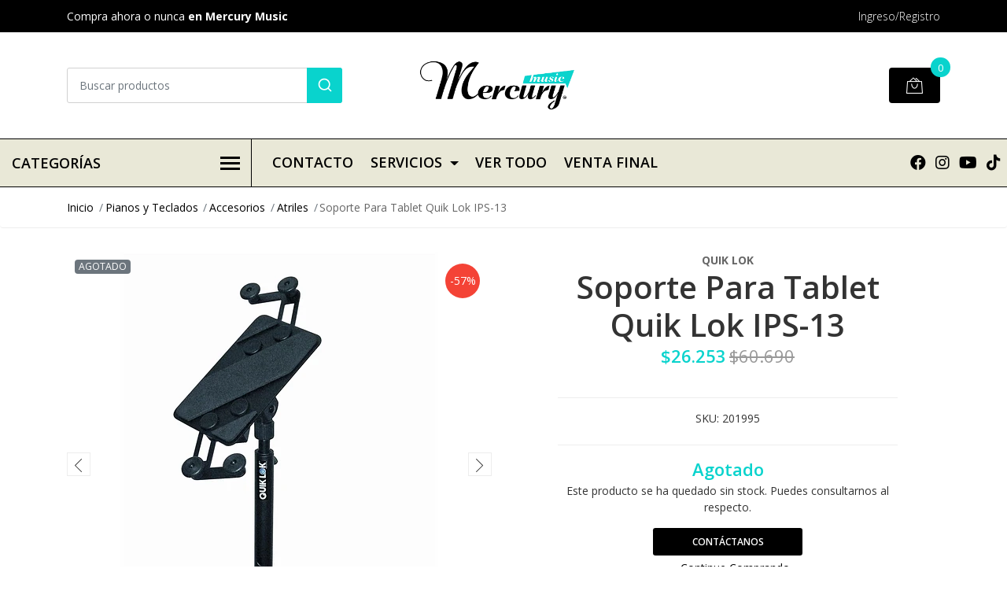

--- FILE ---
content_type: text/html; charset=utf-8
request_url: https://www.mercurymusic.cl/soporte-para-tablet-quik-lok-ips-13
body_size: 29555
content:
<!DOCTYPE html>
<!--[if IE 9]><html class="lt-ie10" lang="en" > <![endif]-->
<html class="no-js" lang="es-CL" xmlns="http://www.w3.org/1999/xhtml"> <!--<![endif]-->

  <head>
    <title>Soporte Para Tablet Quik Lok IPS-13</title>
    <meta name="description" content="El soporte universal para tablet ofrece un diseño ingenioso, seguro y práctico que permite a los músicos integrar su tablet con soportes de teclado existentes, para su uso en el escenario, estudios de producción, en la sala de ensayo o en casa. Este soporte es compatible con prácticamente cualquier tablet de cualquier tamaño, siempre y cuando la..." />

    <meta http-equiv="Content-Type" content="text/html; charset=utf-8" />

    <meta name="robots" content="follow, all" />

    <!-- Set the viewport width to device width for mobile -->
    <meta name="viewport" content="width=device-width, initial-scale=1, shrink-to-fit=no">

    <link rel="preconnect" href="https://images.jumpseller.com">
    <link rel="preconnect" href="https://cdnx.jumpseller.com">
    <link rel="preconnect" href="https://assets.jumpseller.com">

    <!-- Facebook Meta tags for Product -->
<meta property="fb:app_id" content="283643215104248" />

  <meta property="og:id" content="20194837" />
  <meta property="og:title" content="Soporte Para Tablet Quik Lok IPS-13" />
  <meta property="og:type" content="product" />
  
    
      <meta property="og:image" content="https://cdnx.jumpseller.com/mercurymusic/image/63154176/resize/1200/1200?1746481736" />
    
      <meta property="og:image" content="https://cdnx.jumpseller.com/mercurymusic/image/63154181/resize/1200/1200?1746481737" />
    
      <meta property="og:image" content="https://cdnx.jumpseller.com/mercurymusic/image/63154182/resize/1200/1200?1746481737" />
    
  

  
    <meta property="og:brand" content="QUIK LOK" />
  

  <meta property="product:is_product_shareable" content="1" />

  
    <meta property="product:original_price:amount" content="60690.0"/>
    <meta property="product:price:amount" content="26253.0"/>
     
      <meta property="product:availability" content="oos"/> 
    
   

  <meta property="product:original_price:currency" content="CLP"/>
  <meta property="product:price:currency" content="CLP"/>



<meta property="og:description" content="El soporte universal para tablet ofrece un diseño ingenioso, seguro y práctico que permite a los músicos integrar su tablet con soportes de teclado existentes, para su uso en el escenario, estudios de producción, en la sala de ensayo o en casa. Este soporte es compatible con prácticamente cualquier tablet de cualquier tamaño, siempre y cuando la..." />
<meta property="og:url" content="https://www.mercurymusic.cl/soporte-para-tablet-quik-lok-ips-13" />
<meta property="og:site_name" content="Mercury Music" />
<meta name="twitter:card" content="summary" />


<meta property="og:locale" content="es_CL" />



    

    <script src="https://cdnjs.cloudflare.com/ajax/libs/jquery/3.3.1/jquery.min.js" integrity="sha384-tsQFqpEReu7ZLhBV2VZlAu7zcOV+rXbYlF2cqB8txI/8aZajjp4Bqd+V6D5IgvKT" crossorigin="anonymous" ></script>

    <link rel="canonical" href="https://www.mercurymusic.cl/soporte-para-tablet-quik-lok-ips-13">

    
    <link rel="apple-touch-icon" type="image/x-icon" href="https://cdnx.jumpseller.com/mercurymusic/image/30693888/resize/57/57?1672936758" sizes="57x57">
    <link rel="apple-touch-icon" type="image/x-icon" href="https://cdnx.jumpseller.com/mercurymusic/image/30693888/resize/60/60?1672936758" sizes="60x60">
    <link rel="apple-touch-icon" type="image/x-icon" href="https://cdnx.jumpseller.com/mercurymusic/image/30693888/resize/72/72?1672936758" sizes="72x72">
    <link rel="apple-touch-icon" type="image/x-icon" href="https://cdnx.jumpseller.com/mercurymusic/image/30693888/resize/76/76?1672936758" sizes="76x76">
    <link rel="apple-touch-icon" type="image/x-icon" href="https://cdnx.jumpseller.com/mercurymusic/image/30693888/resize/114/114?1672936758" sizes="114x114">
    <link rel="apple-touch-icon" type="image/x-icon" href="https://cdnx.jumpseller.com/mercurymusic/image/30693888/resize/120/120?1672936758" sizes="120x120">
    <link rel="apple-touch-icon" type="image/x-icon" href="https://cdnx.jumpseller.com/mercurymusic/image/30693888/resize/144/144?1672936758" sizes="144x144">
    <link rel="apple-touch-icon" type="image/x-icon" href="https://cdnx.jumpseller.com/mercurymusic/image/30693888/resize/152/152?1672936758" sizes="152x152">

    <link rel="icon" type="image/png" href="https://cdnx.jumpseller.com/mercurymusic/image/30693888/resize/196/196?1672936758" sizes="196x196">
    <link rel="icon" type="image/png" href="https://cdnx.jumpseller.com/mercurymusic/image/30693888/resize/160/160?1672936758" sizes="160x160">
    <link rel="icon" type="image/png" href="https://cdnx.jumpseller.com/mercurymusic/image/30693888/resize/96/96?1672936758" sizes="96x96">
    <link rel="icon" type="image/png" href="https://cdnx.jumpseller.com/mercurymusic/image/30693888/resize/32/32?1672936758" sizes="32x32">
    <link rel="icon" type="image/png" href="https://cdnx.jumpseller.com/mercurymusic/image/30693888/resize/16/16?1672936758" sizes="16x16">

  <meta name="msapplication-TileColor" content="#95b200">
  <meta name="theme-color" content="#ffffff">



    <link rel="stylesheet" href="//stackpath.bootstrapcdn.com/bootstrap/4.2.1/css/bootstrap.min.css">
    <link rel="stylesheet" href="https://cdnjs.cloudflare.com/ajax/libs/font-awesome/5.15.4/css/all.min.css" integrity="sha384-DyZ88mC6Up2uqS4h/KRgHuoeGwBcD4Ng9SiP4dIRy0EXTlnuz47vAwmeGwVChigm" crossorigin="anonymous" >
    
    <script src="https://cdnjs.cloudflare.com/ajax/libs/OwlCarousel2/2.3.4/owl.carousel.min.js" integrity="sha384-l/y5WJTphApmSlx76Ev6k4G3zxu/+19CVvn9OTKI7gs4Yu5Hm8mjpdtdr5oyhnNo" crossorigin="anonymous" ></script>
    <link rel="stylesheet" href="//assets.jumpseller.com/public/owlcarousel/owl.carousel.css"/>
    
    <link rel="stylesheet" href="https://assets.jumpseller.com/store/mercurymusic/themes/539854/styles.min.css?1767121035"/>
    <link rel="stylesheet" href="https://assets.jumpseller.com/store/mercurymusic/themes/539854/color_pickers.min.css?1767121035"/>
    <link rel="stylesheet" href="https://assets.jumpseller.com/store/mercurymusic/themes/539854/linear-icon.min.css?1767121035"/>
    <link rel="preconnect" href="https://fonts.googleapis.com">
<link rel="preconnect" href="https://fonts.gstatic.com" crossorigin>
<link href="https://fonts.googleapis.com/css2?family=Open+Sans:ital,wght@0,100;0,200;0,300;0,400;0,500;0,600;0,700;0,800;1,100;1,200;1,300;1,400;1,500;1,600;1,700;1,800&family=Open+Sans:ital,wght@0,100;0,200;0,300;0,400;0,500;0,600;0,700;0,800;1,100;1,200;1,300;1,400;1,500;1,600;1,700;1,800&family=Open+Sans:ital,wght@0,100;0,200;0,300;0,400;0,500;0,600;0,700;0,800;1,100;1,200;1,300;1,400;1,500;1,600;1,700;1,800&display=swap" rel="stylesheet">

<style type="text/css">
  body {
  font-family: Open Sans !important;
  }

  .page-header, h2 {
    font-family: Open Sans !important;
  }

  .navbar-brand, .text-logo {
   font-family: Open Sans !important;
  }

   p, .caption h4, label, table, .panel  {
    font-size: 14px !important;
  }
  h1.block-header,
  h2.block-header,
  h2.summary-title {
    font-size: 18px !important;
  }
  .navbar-brand, .text-logo {
    font-size: 18px !important;
  }
  header #main-menu .navbar-nav a.nav-link {
    font-size: 18px !important;
  }

</style>

    <script type="application/ld+json">
[
  {
    "@context": "http://schema.org",
    "@type": "BreadcrumbList",
    "itemListElement": [
      
        {
        "@type": "ListItem",
        "position": 1,
        "item": {
        "name": "Inicio",
        "@id": "/"
        }
        }
        ,
      
        {
        "@type": "ListItem",
        "position": 2,
        "item": {
        "name": "Pianos y Teclados",
        "@id": "/pianos-y-teclados"
        }
        }
        ,
      
        {
        "@type": "ListItem",
        "position": 3,
        "item": {
        "name": "Accesorios",
        "@id": "/pianos-y-teclados/accesorios"
        }
        }
        ,
      
        {
        "@type": "ListItem",
        "position": 4,
        "item": {
        "name": "Atriles",
        "@id": "/pianos-y-teclados/accesorios/atriles"
        }
        }
        ,
      
        {
        "@type": "ListItem",
        "position": 5,
        "item": {
        "name": "Soporte Para Tablet Quik Lok IPS-13"
        }
        }
        
      
    ]
  },
  {
    "@context": "http://schema.org/"
    ,
      "@type": "Product",
      "name": "Soporte Para Tablet Quik Lok IPS-13",
      "url": "https://www.mercurymusic.cl/soporte-para-tablet-quik-lok-ips-13",
      "itemCondition": "http://schema.org/NewCondition",
      "sku": "201995",
      "image": "https://cdnx.jumpseller.com/mercurymusic/image/63154176/d30b8081-77ab-456d-91cf-7c77919493f8.jpg?1746481736",
      "productID": "8025534031162",
      "description": "El soporte universal para tablet ofrece un diseño ingenioso, seguro y práctico que permite a los músicos integrar su tablet con soportes de teclado existentes, para su uso en el escenario, estudios de producción, en la sala de ensayo o en casa. Este soporte es compatible con prácticamente cualquier tablet de cualquier tamaño, siempre y cuando las medidas laterales se encuentren en un rango de 111 a 301 mm.Con este soporte para tablet, podrás tener tu dispositivo seguro y al alcance de tus manos mientras tocas música en el escenario, grabas en estudios de producción, practicas en la sala de ensayo o simplemente disfrutas de tocar en casa. No importa el tamaño de tu tablet, este versátil soporte se adaptará perfectamente. ESPECIFICACIONES:- Soporte para tablet compatible con:- Ancho lateral: de 111 a 301 mm - Altura: de 111 a 301 mm- Grosor: de 6,9 a 18,7 mm - Peso: 1,04 kg - Color: Negro*No incluye tablet",
      
      "brand": {
        "@type": "Brand",
        "name": "QUIK LOK"
      },
      
      
      
        "category": "Pianos y Teclados",
      
      "offers": {
        
          "@type": "Offer",
          "itemCondition": "http://schema.org/NewCondition",
          
          "availability": "http://schema.org/OutOfStock",
          
          
            
            
          
          "price": "26253.0",
        
        "priceCurrency": "CLP",
        "seller": {
          "@type": "Organization",
          "name": "Mercury Music"
        },
        "url": "https://www.mercurymusic.cl/soporte-para-tablet-quik-lok-ips-13",
        "shippingDetails": [
          {
          "@type": "OfferShippingDetails",
          "shippingDestination": [
          
          {
            "@type": "DefinedRegion",
            "addressCountry": "AF"
          },
          
          {
            "@type": "DefinedRegion",
            "addressCountry": "AL"
          },
          
          {
            "@type": "DefinedRegion",
            "addressCountry": "DE"
          },
          
          {
            "@type": "DefinedRegion",
            "addressCountry": "AD"
          },
          
          {
            "@type": "DefinedRegion",
            "addressCountry": "AO"
          },
          
          {
            "@type": "DefinedRegion",
            "addressCountry": "AI"
          },
          
          {
            "@type": "DefinedRegion",
            "addressCountry": "AQ"
          },
          
          {
            "@type": "DefinedRegion",
            "addressCountry": "AG"
          },
          
          {
            "@type": "DefinedRegion",
            "addressCountry": "SA"
          },
          
          {
            "@type": "DefinedRegion",
            "addressCountry": "DZ"
          },
          
          {
            "@type": "DefinedRegion",
            "addressCountry": "AR"
          },
          
          {
            "@type": "DefinedRegion",
            "addressCountry": "AM"
          },
          
          {
            "@type": "DefinedRegion",
            "addressCountry": "AW"
          },
          
          {
            "@type": "DefinedRegion",
            "addressCountry": "AU"
          },
          
          {
            "@type": "DefinedRegion",
            "addressCountry": "AT"
          },
          
          {
            "@type": "DefinedRegion",
            "addressCountry": "AZ"
          },
          
          {
            "@type": "DefinedRegion",
            "addressCountry": "BS"
          },
          
          {
            "@type": "DefinedRegion",
            "addressCountry": "BD"
          },
          
          {
            "@type": "DefinedRegion",
            "addressCountry": "BB"
          },
          
          {
            "@type": "DefinedRegion",
            "addressCountry": "BH"
          },
          
          {
            "@type": "DefinedRegion",
            "addressCountry": "BE"
          },
          
          {
            "@type": "DefinedRegion",
            "addressCountry": "BZ"
          },
          
          {
            "@type": "DefinedRegion",
            "addressCountry": "BJ"
          },
          
          {
            "@type": "DefinedRegion",
            "addressCountry": "BY"
          },
          
          {
            "@type": "DefinedRegion",
            "addressCountry": "MM"
          },
          
          {
            "@type": "DefinedRegion",
            "addressCountry": "BO"
          },
          
          {
            "@type": "DefinedRegion",
            "addressCountry": "BA"
          },
          
          {
            "@type": "DefinedRegion",
            "addressCountry": "BW"
          },
          
          {
            "@type": "DefinedRegion",
            "addressCountry": "BR"
          },
          
          {
            "@type": "DefinedRegion",
            "addressCountry": "BN"
          },
          
          {
            "@type": "DefinedRegion",
            "addressCountry": "BG"
          },
          
          {
            "@type": "DefinedRegion",
            "addressCountry": "BF"
          },
          
          {
            "@type": "DefinedRegion",
            "addressCountry": "BI"
          },
          
          {
            "@type": "DefinedRegion",
            "addressCountry": "BT"
          },
          
          {
            "@type": "DefinedRegion",
            "addressCountry": "CV"
          },
          
          {
            "@type": "DefinedRegion",
            "addressCountry": "KH"
          },
          
          {
            "@type": "DefinedRegion",
            "addressCountry": "CM"
          },
          
          {
            "@type": "DefinedRegion",
            "addressCountry": "CA"
          },
          
          {
            "@type": "DefinedRegion",
            "addressCountry": "QA"
          },
          
          {
            "@type": "DefinedRegion",
            "addressCountry": "TD"
          },
          
          {
            "@type": "DefinedRegion",
            "addressCountry": "CZ"
          },
          
          {
            "@type": "DefinedRegion",
            "addressCountry": "CL"
          },
          
          {
            "@type": "DefinedRegion",
            "addressCountry": "CN"
          },
          
          {
            "@type": "DefinedRegion",
            "addressCountry": "CY"
          },
          
          {
            "@type": "DefinedRegion",
            "addressCountry": "CO"
          },
          
          {
            "@type": "DefinedRegion",
            "addressCountry": "KM"
          },
          
          {
            "@type": "DefinedRegion",
            "addressCountry": "CG"
          },
          
          {
            "@type": "DefinedRegion",
            "addressCountry": "CD"
          },
          
          {
            "@type": "DefinedRegion",
            "addressCountry": "KP"
          },
          
          {
            "@type": "DefinedRegion",
            "addressCountry": "KR"
          },
          
          {
            "@type": "DefinedRegion",
            "addressCountry": "CR"
          },
          
          {
            "@type": "DefinedRegion",
            "addressCountry": "CI"
          },
          
          {
            "@type": "DefinedRegion",
            "addressCountry": "HR"
          },
          
          {
            "@type": "DefinedRegion",
            "addressCountry": "CU"
          },
          
          {
            "@type": "DefinedRegion",
            "addressCountry": "CW"
          },
          
          {
            "@type": "DefinedRegion",
            "addressCountry": "DK"
          },
          
          {
            "@type": "DefinedRegion",
            "addressCountry": "DM"
          },
          
          {
            "@type": "DefinedRegion",
            "addressCountry": "EC"
          },
          
          {
            "@type": "DefinedRegion",
            "addressCountry": "EG"
          },
          
          {
            "@type": "DefinedRegion",
            "addressCountry": "SV"
          },
          
          {
            "@type": "DefinedRegion",
            "addressCountry": "AE"
          },
          
          {
            "@type": "DefinedRegion",
            "addressCountry": "ER"
          },
          
          {
            "@type": "DefinedRegion",
            "addressCountry": "SK"
          },
          
          {
            "@type": "DefinedRegion",
            "addressCountry": "SI"
          },
          
          {
            "@type": "DefinedRegion",
            "addressCountry": "ES"
          },
          
          {
            "@type": "DefinedRegion",
            "addressCountry": "US"
          },
          
          {
            "@type": "DefinedRegion",
            "addressCountry": "EE"
          },
          
          {
            "@type": "DefinedRegion",
            "addressCountry": "SZ"
          },
          
          {
            "@type": "DefinedRegion",
            "addressCountry": "ET"
          },
          
          {
            "@type": "DefinedRegion",
            "addressCountry": "RU"
          },
          
          {
            "@type": "DefinedRegion",
            "addressCountry": "PH"
          },
          
          {
            "@type": "DefinedRegion",
            "addressCountry": "FI"
          },
          
          {
            "@type": "DefinedRegion",
            "addressCountry": "FJ"
          },
          
          {
            "@type": "DefinedRegion",
            "addressCountry": "FR"
          },
          
          {
            "@type": "DefinedRegion",
            "addressCountry": "GA"
          },
          
          {
            "@type": "DefinedRegion",
            "addressCountry": "GM"
          },
          
          {
            "@type": "DefinedRegion",
            "addressCountry": "GE"
          },
          
          {
            "@type": "DefinedRegion",
            "addressCountry": "GH"
          },
          
          {
            "@type": "DefinedRegion",
            "addressCountry": "GI"
          },
          
          {
            "@type": "DefinedRegion",
            "addressCountry": "GD"
          },
          
          {
            "@type": "DefinedRegion",
            "addressCountry": "GR"
          },
          
          {
            "@type": "DefinedRegion",
            "addressCountry": "GL"
          },
          
          {
            "@type": "DefinedRegion",
            "addressCountry": "GP"
          },
          
          {
            "@type": "DefinedRegion",
            "addressCountry": "GU"
          },
          
          {
            "@type": "DefinedRegion",
            "addressCountry": "GT"
          },
          
          {
            "@type": "DefinedRegion",
            "addressCountry": "GF"
          },
          
          {
            "@type": "DefinedRegion",
            "addressCountry": "GG"
          },
          
          {
            "@type": "DefinedRegion",
            "addressCountry": "GN"
          },
          
          {
            "@type": "DefinedRegion",
            "addressCountry": "GQ"
          },
          
          {
            "@type": "DefinedRegion",
            "addressCountry": "GW"
          },
          
          {
            "@type": "DefinedRegion",
            "addressCountry": "GY"
          },
          
          {
            "@type": "DefinedRegion",
            "addressCountry": "HT"
          },
          
          {
            "@type": "DefinedRegion",
            "addressCountry": "HN"
          },
          
          {
            "@type": "DefinedRegion",
            "addressCountry": "HK"
          },
          
          {
            "@type": "DefinedRegion",
            "addressCountry": "HU"
          },
          
          {
            "@type": "DefinedRegion",
            "addressCountry": "IN"
          },
          
          {
            "@type": "DefinedRegion",
            "addressCountry": "ID"
          },
          
          {
            "@type": "DefinedRegion",
            "addressCountry": "IQ"
          },
          
          {
            "@type": "DefinedRegion",
            "addressCountry": "IR"
          },
          
          {
            "@type": "DefinedRegion",
            "addressCountry": "IE"
          },
          
          {
            "@type": "DefinedRegion",
            "addressCountry": "BV"
          },
          
          {
            "@type": "DefinedRegion",
            "addressCountry": "NF"
          },
          
          {
            "@type": "DefinedRegion",
            "addressCountry": "IM"
          },
          
          {
            "@type": "DefinedRegion",
            "addressCountry": "CX"
          },
          
          {
            "@type": "DefinedRegion",
            "addressCountry": "SX"
          },
          
          {
            "@type": "DefinedRegion",
            "addressCountry": "IS"
          },
          
          {
            "@type": "DefinedRegion",
            "addressCountry": "AX"
          },
          
          {
            "@type": "DefinedRegion",
            "addressCountry": "BQ"
          },
          
          {
            "@type": "DefinedRegion",
            "addressCountry": "BM"
          },
          
          {
            "@type": "DefinedRegion",
            "addressCountry": "KY"
          },
          
          {
            "@type": "DefinedRegion",
            "addressCountry": "CC"
          },
          
          {
            "@type": "DefinedRegion",
            "addressCountry": "CK"
          },
          
          {
            "@type": "DefinedRegion",
            "addressCountry": "FK"
          },
          
          {
            "@type": "DefinedRegion",
            "addressCountry": "FO"
          },
          
          {
            "@type": "DefinedRegion",
            "addressCountry": "GS"
          },
          
          {
            "@type": "DefinedRegion",
            "addressCountry": "HM"
          },
          
          {
            "@type": "DefinedRegion",
            "addressCountry": "MV"
          },
          
          {
            "@type": "DefinedRegion",
            "addressCountry": "MP"
          },
          
          {
            "@type": "DefinedRegion",
            "addressCountry": "MH"
          },
          
          {
            "@type": "DefinedRegion",
            "addressCountry": "SB"
          },
          
          {
            "@type": "DefinedRegion",
            "addressCountry": "TC"
          },
          
          {
            "@type": "DefinedRegion",
            "addressCountry": "UM"
          },
          
          {
            "@type": "DefinedRegion",
            "addressCountry": "VG"
          },
          
          {
            "@type": "DefinedRegion",
            "addressCountry": "VI"
          },
          
          {
            "@type": "DefinedRegion",
            "addressCountry": "IL"
          },
          
          {
            "@type": "DefinedRegion",
            "addressCountry": "IT"
          },
          
          {
            "@type": "DefinedRegion",
            "addressCountry": "JM"
          },
          
          {
            "@type": "DefinedRegion",
            "addressCountry": "JP"
          },
          
          {
            "@type": "DefinedRegion",
            "addressCountry": "JE"
          },
          
          {
            "@type": "DefinedRegion",
            "addressCountry": "JO"
          },
          
          {
            "@type": "DefinedRegion",
            "addressCountry": "KZ"
          },
          
          {
            "@type": "DefinedRegion",
            "addressCountry": "KE"
          },
          
          {
            "@type": "DefinedRegion",
            "addressCountry": "KG"
          },
          
          {
            "@type": "DefinedRegion",
            "addressCountry": "KI"
          },
          
          {
            "@type": "DefinedRegion",
            "addressCountry": "XK"
          },
          
          {
            "@type": "DefinedRegion",
            "addressCountry": "KW"
          },
          
          {
            "@type": "DefinedRegion",
            "addressCountry": "LS"
          },
          
          {
            "@type": "DefinedRegion",
            "addressCountry": "LV"
          },
          
          {
            "@type": "DefinedRegion",
            "addressCountry": "LB"
          },
          
          {
            "@type": "DefinedRegion",
            "addressCountry": "LR"
          },
          
          {
            "@type": "DefinedRegion",
            "addressCountry": "LY"
          },
          
          {
            "@type": "DefinedRegion",
            "addressCountry": "LI"
          },
          
          {
            "@type": "DefinedRegion",
            "addressCountry": "LT"
          },
          
          {
            "@type": "DefinedRegion",
            "addressCountry": "LU"
          },
          
          {
            "@type": "DefinedRegion",
            "addressCountry": "MO"
          },
          
          {
            "@type": "DefinedRegion",
            "addressCountry": "MK"
          },
          
          {
            "@type": "DefinedRegion",
            "addressCountry": "MG"
          },
          
          {
            "@type": "DefinedRegion",
            "addressCountry": "MY"
          },
          
          {
            "@type": "DefinedRegion",
            "addressCountry": "MW"
          },
          
          {
            "@type": "DefinedRegion",
            "addressCountry": "ML"
          },
          
          {
            "@type": "DefinedRegion",
            "addressCountry": "MT"
          },
          
          {
            "@type": "DefinedRegion",
            "addressCountry": "MA"
          },
          
          {
            "@type": "DefinedRegion",
            "addressCountry": "MQ"
          },
          
          {
            "@type": "DefinedRegion",
            "addressCountry": "MU"
          },
          
          {
            "@type": "DefinedRegion",
            "addressCountry": "MR"
          },
          
          {
            "@type": "DefinedRegion",
            "addressCountry": "YT"
          },
          
          {
            "@type": "DefinedRegion",
            "addressCountry": "MX"
          },
          
          {
            "@type": "DefinedRegion",
            "addressCountry": "FM"
          },
          
          {
            "@type": "DefinedRegion",
            "addressCountry": "MD"
          },
          
          {
            "@type": "DefinedRegion",
            "addressCountry": "MC"
          },
          
          {
            "@type": "DefinedRegion",
            "addressCountry": "MN"
          },
          
          {
            "@type": "DefinedRegion",
            "addressCountry": "ME"
          },
          
          {
            "@type": "DefinedRegion",
            "addressCountry": "MS"
          },
          
          {
            "@type": "DefinedRegion",
            "addressCountry": "MZ"
          },
          
          {
            "@type": "DefinedRegion",
            "addressCountry": "NA"
          },
          
          {
            "@type": "DefinedRegion",
            "addressCountry": "NR"
          },
          
          {
            "@type": "DefinedRegion",
            "addressCountry": "NP"
          },
          
          {
            "@type": "DefinedRegion",
            "addressCountry": "NI"
          },
          
          {
            "@type": "DefinedRegion",
            "addressCountry": "NE"
          },
          
          {
            "@type": "DefinedRegion",
            "addressCountry": "NG"
          },
          
          {
            "@type": "DefinedRegion",
            "addressCountry": "NU"
          },
          
          {
            "@type": "DefinedRegion",
            "addressCountry": "NO"
          },
          
          {
            "@type": "DefinedRegion",
            "addressCountry": "NC"
          },
          
          {
            "@type": "DefinedRegion",
            "addressCountry": "NZ"
          },
          
          {
            "@type": "DefinedRegion",
            "addressCountry": "OM"
          },
          
          {
            "@type": "DefinedRegion",
            "addressCountry": "NL"
          },
          
          {
            "@type": "DefinedRegion",
            "addressCountry": "PK"
          },
          
          {
            "@type": "DefinedRegion",
            "addressCountry": "PW"
          },
          
          {
            "@type": "DefinedRegion",
            "addressCountry": "PS"
          },
          
          {
            "@type": "DefinedRegion",
            "addressCountry": "PA"
          },
          
          {
            "@type": "DefinedRegion",
            "addressCountry": "PG"
          },
          
          {
            "@type": "DefinedRegion",
            "addressCountry": "PY"
          },
          
          {
            "@type": "DefinedRegion",
            "addressCountry": "PE"
          },
          
          {
            "@type": "DefinedRegion",
            "addressCountry": "PN"
          },
          
          {
            "@type": "DefinedRegion",
            "addressCountry": "PF"
          },
          
          {
            "@type": "DefinedRegion",
            "addressCountry": "PL"
          },
          
          {
            "@type": "DefinedRegion",
            "addressCountry": "PT"
          },
          
          {
            "@type": "DefinedRegion",
            "addressCountry": "PR"
          },
          
          {
            "@type": "DefinedRegion",
            "addressCountry": "GB"
          },
          
          {
            "@type": "DefinedRegion",
            "addressCountry": "CF"
          },
          
          {
            "@type": "DefinedRegion",
            "addressCountry": "LA"
          },
          
          {
            "@type": "DefinedRegion",
            "addressCountry": "DO"
          },
          
          {
            "@type": "DefinedRegion",
            "addressCountry": "SY"
          },
          
          {
            "@type": "DefinedRegion",
            "addressCountry": "RE"
          },
          
          {
            "@type": "DefinedRegion",
            "addressCountry": "RW"
          },
          
          {
            "@type": "DefinedRegion",
            "addressCountry": "RO"
          },
          
          {
            "@type": "DefinedRegion",
            "addressCountry": "EH"
          },
          
          {
            "@type": "DefinedRegion",
            "addressCountry": "WS"
          },
          
          {
            "@type": "DefinedRegion",
            "addressCountry": "AS"
          },
          
          {
            "@type": "DefinedRegion",
            "addressCountry": "BL"
          },
          
          {
            "@type": "DefinedRegion",
            "addressCountry": "KN"
          },
          
          {
            "@type": "DefinedRegion",
            "addressCountry": "SM"
          },
          
          {
            "@type": "DefinedRegion",
            "addressCountry": "MF"
          },
          
          {
            "@type": "DefinedRegion",
            "addressCountry": "PM"
          },
          
          {
            "@type": "DefinedRegion",
            "addressCountry": "VC"
          },
          
          {
            "@type": "DefinedRegion",
            "addressCountry": "SH"
          },
          
          {
            "@type": "DefinedRegion",
            "addressCountry": "LC"
          },
          
          {
            "@type": "DefinedRegion",
            "addressCountry": "VA"
          },
          
          {
            "@type": "DefinedRegion",
            "addressCountry": "ST"
          },
          
          {
            "@type": "DefinedRegion",
            "addressCountry": "SN"
          },
          
          {
            "@type": "DefinedRegion",
            "addressCountry": "RS"
          },
          
          {
            "@type": "DefinedRegion",
            "addressCountry": "SC"
          },
          
          {
            "@type": "DefinedRegion",
            "addressCountry": "SL"
          },
          
          {
            "@type": "DefinedRegion",
            "addressCountry": "SG"
          },
          
          {
            "@type": "DefinedRegion",
            "addressCountry": "SO"
          },
          
          {
            "@type": "DefinedRegion",
            "addressCountry": "LK"
          },
          
          {
            "@type": "DefinedRegion",
            "addressCountry": "ZA"
          },
          
          {
            "@type": "DefinedRegion",
            "addressCountry": "SD"
          },
          
          {
            "@type": "DefinedRegion",
            "addressCountry": "SS"
          },
          
          {
            "@type": "DefinedRegion",
            "addressCountry": "SE"
          },
          
          {
            "@type": "DefinedRegion",
            "addressCountry": "CH"
          },
          
          {
            "@type": "DefinedRegion",
            "addressCountry": "SR"
          },
          
          {
            "@type": "DefinedRegion",
            "addressCountry": "SJ"
          },
          
          {
            "@type": "DefinedRegion",
            "addressCountry": "TH"
          },
          
          {
            "@type": "DefinedRegion",
            "addressCountry": "TW"
          },
          
          {
            "@type": "DefinedRegion",
            "addressCountry": "TZ"
          },
          
          {
            "@type": "DefinedRegion",
            "addressCountry": "TJ"
          },
          
          {
            "@type": "DefinedRegion",
            "addressCountry": "IO"
          },
          
          {
            "@type": "DefinedRegion",
            "addressCountry": "TF"
          },
          
          {
            "@type": "DefinedRegion",
            "addressCountry": "TL"
          },
          
          {
            "@type": "DefinedRegion",
            "addressCountry": "TG"
          },
          
          {
            "@type": "DefinedRegion",
            "addressCountry": "TK"
          },
          
          {
            "@type": "DefinedRegion",
            "addressCountry": "TO"
          },
          
          {
            "@type": "DefinedRegion",
            "addressCountry": "TT"
          },
          
          {
            "@type": "DefinedRegion",
            "addressCountry": "TN"
          },
          
          {
            "@type": "DefinedRegion",
            "addressCountry": "TM"
          },
          
          {
            "@type": "DefinedRegion",
            "addressCountry": "TR"
          },
          
          {
            "@type": "DefinedRegion",
            "addressCountry": "TV"
          },
          
          {
            "@type": "DefinedRegion",
            "addressCountry": "UA"
          },
          
          {
            "@type": "DefinedRegion",
            "addressCountry": "UG"
          },
          
          {
            "@type": "DefinedRegion",
            "addressCountry": "UY"
          },
          
          {
            "@type": "DefinedRegion",
            "addressCountry": "UZ"
          },
          
          {
            "@type": "DefinedRegion",
            "addressCountry": "VU"
          },
          
          {
            "@type": "DefinedRegion",
            "addressCountry": "VE"
          },
          
          {
            "@type": "DefinedRegion",
            "addressCountry": "VN"
          },
          
          {
            "@type": "DefinedRegion",
            "addressCountry": "WF"
          },
          
          {
            "@type": "DefinedRegion",
            "addressCountry": "YE"
          },
          
          {
            "@type": "DefinedRegion",
            "addressCountry": "DJ"
          },
          
          {
            "@type": "DefinedRegion",
            "addressCountry": "ZM"
          },
          
          {
            "@type": "DefinedRegion",
            "addressCountry": "ZW"
          }
          ]
          }
        ]
      }
    
  }]
  </script>


    <!-- Autocomplete search -->
    
    <script src="https://cdn.jsdelivr.net/npm/@algolia/autocomplete-js@1.16.0/dist/umd/index.production.min.js" integrity="sha384-fZZuusWZz3FhxzgaN0ZQmDKF5cZW+HP+L8BHTjUi16SY5rRdPc75fmH2rB0Y5Xlz" crossorigin="anonymous" ></script>
    <script src="//assets.jumpseller.com/public/autocomplete/jumpseller-autocomplete@1.0.0.min.js" data-suggest-categories="false" defer="defer">
    </script>
    

    
    <!-- Custom head code -->
    <script src="//code.jivosite.com/widget/wtlnQHQSL5" async></script>

<script src="https://apps.elfsight.com/p/platform.js" defer></script>
<div class="elfsight-app-de9b4fac-a6f2-4ed0-8472-9ccec2c067de"></div>

    
  	 <meta name='google-site-verification' content='l-R8lf_6IwwktV2N5rGXzZOw7CyYTbMmQHted-zBmjI'/> 
 	 <meta name='google-site-verification' content='l-R8lf_6IwwktV2N5rGXzZOw7CyYTbMmQHted-zBmjI'/> 
 	 <meta name='google-site-verification' content='AColKVw8AXKWp4I1CbvXbuEc0X_wBkYtaJiTPl-bMRM'/> 
 <meta name="csrf-param" content="authenticity_token" />
<meta name="csrf-token" content="ovghWdNldAW51vElps_LoaVITAz_9FLF5M3w2uTXehPX62TM-3mfO-zT-xvd_fLrwzNFkMSVayDZLPaiSbQNIw" />




  <script async src="https://www.googletagmanager.com/gtag/js?id=G-K0YGX51X1E"></script>


  <!-- Google Tag Manager -->
    <script>(function(w,d,s,l,i){w[l]=w[l]||[];w[l].push({'gtm.start':
    new Date().getTime(),event:'gtm.js'});var f=d.getElementsByTagName(s)[0],
    j=d.createElement(s),dl=l!='dataLayer'?'&l='+l:'';j.async=true;j.src=
    'https://www.googletagmanager.com/gtm.js?id='+i+dl;f.parentNode.insertBefore(j,f);
    })(window,document,'script','dataLayer', "GTM-NZSCP96");</script>
    <!-- End Google Tag Manager -->


  <script async src="https://www.googletagmanager.com/gtag/js?id=AW-692671794"></script>


<script>
  window.dataLayer = window.dataLayer || [];

  function gtag() {
    dataLayer.push(arguments);
  }

  gtag('js', new Date());

  // custom dimensions (for OKRs metrics)
  let custom_dimension_params = { custom_map: {} };
  
  custom_dimension_params['custom_map']['dimension1'] = 'theme';
  custom_dimension_params['theme'] = "mega";
  
  

  // Send events to Jumpseller GA Account
  // gtag('config', 'G-JBWEC7QQTS', Object.assign({}, { 'allow_enhanced_conversions': true }, custom_dimension_params));

  // Send events to Store Owner GA Account
  
  gtag('config', 'G-K0YGX51X1E');
  
  
  gtag('config', 'AW-692671794', { 'allow_enhanced_conversions': true });
  

  

  let order_items = null;

  
  // view_item - a user follows a link that goes directly to a product page
  gtag('event', 'view_item', {
    currency: "CLP",
    items: [{
      item_id: "201995",
      item_name: "Soporte Para Tablet Quik Lok IPS-13",
      discount: "0.0",
      item_brand: "QUIK LOK",
      price: "26253.0",
      currency: "CLP"
    }],
    value: "26253.0",
  });

  

  
</script>








<script>
  // Pixel code

  // dont send fb events if page is rendered inside an iframe (like admin theme preview)
  if(window.self === window.top) {
    !function(f,b,e,v,n,t,s){if(f.fbq)return;n=f.fbq=function(){n.callMethod?
    n.callMethod.apply(n,arguments):n.queue.push(arguments)};if(!f._fbq)f._fbq=n;
    n.push=n;n.loaded=!0;n.version='2.0';n.agent='pljumpseller';n.queue=[];t=b.createElement(e);t.async=!0;
    t.src=v;s=b.getElementsByTagName(e)[0];s.parentNode.insertBefore(t,s)}(window,
    document,'script','https://connect.facebook.net/' + getNavigatorLocale() + '/fbevents.js');

    var data = {};

    data.currency = 'CLP';
    data.total = '0.0';
    data.products_count = '0';

    

    data.content_ids = [20194837];
    data.contents = [{"id":20194837,"quantity":1,"item_price":26253.0,"item_discount":0.0}];
    data.single_value = 26253.0;

    // Line to enable Manual Only mode.
    fbq('set', 'autoConfig', false, '403043265377778');

    // FB Pixel Advanced Matching
    
    
    var advancedCustomerData = {
      'em' : '',
      'fn' : '',
      'ln' : '',
      'ph' : '',
      'ct' : '',
      'zp' : '',
      'country' : ''
    };

    var missingCustomerData = Object.values(advancedCustomerData).some(function(value) { return value.length == 0 });

    if(missingCustomerData) {
      fbq('init', '403043265377778');
    } else {
      fbq('init', '403043265377778', advancedCustomerData);
    }

    // PageView - build audience views (default FB Pixel behaviour)
    fbq('track', 'PageView');

    // AddToCart - released on page load after a product was added to cart
    

    // track conversion events, ordered by importance (not in this doc)
    // https://developers.facebook.com/docs/facebook-pixel/api-reference%23events

    
      // ViewContent - When a key page is viewed such as a product page
      
        fbq('track', 'ViewContent', {
          source: 'Jumpseller',
          value: data.single_value,
          currency: data.currency,
          content_name: document.title,
          content_type: 'product',
          content_ids: data.content_ids,
          contents: data.contents,
          referrer: document.referrer,
          userAgent: navigator.userAgent,
          language: navigator.language
        });
      

    

    function getNavigatorLocale(){
      return navigator.language.replace(/-/g,'_')
    }
  }
</script>





<script src="https://files.jumpseller.com/javascripts/dist/jumpseller-2.0.0.js" defer="defer"></script></head>
  <body class="">

    <!--[if lt IE 8]>
<p class="browsehappy">You are using an <strong>outdated</strong> browser. Please <a href="http://browsehappy.com/">upgrade your browser</a> to improve your experience.</p>
<![endif]-->
    
    <header class="header">
  <div class="preheader">
    <div class="container">
      <div class="row align-items-center">
        
          <div class="col-md-6">
            <div class="preheader-message">
              Compra ahora o nunca <strong>en Mercury Music</strong>
            </div>
          </div>
        
        <div class="col-md-6">
          <div class="preheader-menu">
            <!-- Customers links -->
            
              <div class="preheader-menu-item ">
                <a
                  href="/customer/login"
                  class="trsn"
                  title="Ingreso/Registro Mercury Music"
                >
                  <span class="customer-name">
                    Ingreso/Registro
                  </span>
                </a>
              </div>
            

            

            

            
          </div>
        </div>
      </div>
    </div>
  </div>
  <div class="logo-area">
    <div class="container">
      <div class="row align-items-center">
        <div class="col-12 d-lg-none text-center mb-3">
          <a href="https://www.mercurymusic.cl" title="Mercury Music" class="navbar-brand">
            
              <img src="https://cdnx.jumpseller.com/mercurymusic/image/30693887/format/webp?1672936758" class="store-image" alt="Mercury Music">
            
          </a>
        </div>
        <div class="col-2 d-lg-none">
          <button class="btn primary mobile-menu-trigger">
            <div class="nav-icon">
              <span></span>
              <span></span>
              <span></span>
              <span></span>
            </div>
          </button>
        </div>

        <!-- BUSCADOR -->
        <div class="col-lg-4 col-8">
          <div class="jumpseller-autocomplete">
            <form id="search_mini_form" class="form-group" method="get" action="/search">
              <input type="text" value="" name="q" class="form-control form-control-sm" onFocus="javascript:this.value=''" placeholder="Buscar productos" />
              <button type="submit" class="btn primary"><i class="linear-icon icon-0803-magnifier"></i></button>
            </form>
          </div>
        </div>
        <!-- BUSCADOR -->

          <!-- LOGO -->
        <div class="col-lg-4 col-md-4 d-none d-lg-block text-center">
          <a href="https://www.mercurymusic.cl" title="Mercury Music" class="navbar-brand">
            
              <img src="https://cdnx.jumpseller.com/mercurymusic/image/30693887/format/webp?1672936758" class="store-image" alt="Mercury Music">
            
          </a>
        </div>
        <!-- LOGO -->

        <div class="col-lg-4 col-2 text-right">
          
            
              <div class="header-cart">
                <span class="cart-size">0</span>
                <a id="cart-link" href="/cart" class="btn secondary">
                  <i class="linear-icon icon-0333-bag2"></i>
                </a>
              </div>
            
          
        </div>
      </div>
    </div>
  </div>
  <!-- Navigation -->
  <div class="menu-area">
    <nav id="mobile-menu" aria-labelledby="menu-trigger" class="trsn d-lg-none">
      <ul>
        
          <li class=" mobile">
  
  <a href="/contact" title="Contacto" >Contacto</a>
  

  
</li>

        
          <li class="has-dropdown mobile">
  
  <a title="Servicios" class="level-1  first-trigger">Servicios <i class="fas fa-angle-right" aria-hidden="true"></i></a>
  

  
  <ul class="level-1 dropdown">
    <li><a title="Volver" class="back-level-1"><i class="fas fa-angle-double-left" aria-hidden="true"></i> Volver</a></li>
    <li><a title="Servicios" class="top-category" >Servicios</a></li>
    
    	<li class=" mobile">
  
  <a href="https://mercuryspace.cl" title="Mercury Space" target="_blank">Mercury Space</a>
  

  
</li>

    
    	<li class=" mobile">
  
  <a href="http://mercury.radio" title="Mercury Radio" target="_blank">Mercury Radio</a>
  

  
</li>

    
    	<li class=" mobile">
  
  <a href="https://mercurysafe.cl" title="Mercury Safe" target="_blank">Mercury Safe</a>
  

  
</li>

    
    	<li class=" mobile">
  
  <a href="https://mercuryproyectos.cl" title="Mercury Proyectos" target="_blank">Mercury Proyectos</a>
  

  
</li>

    
    <li><a href="/" title="Servicios" class="goto">Ir a <span>Servicios</span></a></li>
  </ul>
  
</li>

        
          <li class=" mobile">
  
  <a href="/store" title="VER TODO" >VER TODO</a>
  

  
</li>

        
          <li class=" mobile">
  
  <a href="/venta-final" title="VENTA FINAL" >VENTA FINAL</a>
  

  
</li>

        
      </ul>
    </nav>
    <div class="w-100">
      <div class="row no-gutters">
        
          <div class="category-menu-wrapper col-lg-3">
            <span class="category-menu-trigger" href="#" role="button">
              Categorías
              <div class="nav-icon">
                <span></span>
                <span></span>
                <span></span>
                <span></span>
              </div>
            </span>
            <div class="container-mobile">
              <nav id="category-menu" aria-labelledby="menu-trigger" class="trsn">
                <ul>
                  
                    <li class="nav-item has-children d-none d-lg-block">
  <a href="/pianos-y-teclados"  title="Pianos y Teclados" class="has-children level-1 trsn nav-link">Pianos y Teclados</a>
  
  <ul class="multi-level">
    
    <li class="nav-item has-children d-none d-lg-block">
  <a href="/pianos-y-teclados/pianos"  title="Pianos" class="has-children level-1 trsn nav-link">Pianos</a>
  
  <ul class="multi-level">
    
    <li class="nav-item  d-none d-lg-block">
  <a href="/pianos-y-teclados/pianos/pianos-digitales-con-mueble"  title="Pianos Digitales (Con Mueble)" class="level-1 trsn nav-link">Pianos Digitales (Con Mueble)</a>
  
</li>

<li class=" mobile d-lg-none">
  
  <a href="/pianos-y-teclados/pianos/pianos-digitales-con-mueble" title="Pianos Digitales (Con Mueble)">Pianos Digitales (Con Mueble)</a>
  

  
</li>

    
    <li class="nav-item  d-none d-lg-block">
  <a href="/pianos-y-teclados/pianos/stage-piano"  title="Stage Piano" class="level-1 trsn nav-link">Stage Piano</a>
  
</li>

<li class=" mobile d-lg-none">
  
  <a href="/pianos-y-teclados/pianos/stage-piano" title="Stage Piano">Stage Piano</a>
  

  
</li>

    
  </ul>
  
</li>

<li class="has-dropdown mobile d-lg-none">
  
  <a title="Pianos" class="level-2  last-trigger">Pianos <i class="fas fa-angle-right" aria-hidden="true"></i></a>
  

  
  <ul class="level-2 dropdown">
    <li><a title="Volver" class="back-level-2"><i class="fas fa-angle-double-left" aria-hidden="true"></i> Volver</a></li>
    <li><a title="Pianos" class="top-category">Pianos</a></li>
    
    	<li class="nav-item  d-none d-lg-block">
  <a href="/pianos-y-teclados/pianos/pianos-digitales-con-mueble"  title="Pianos Digitales (Con Mueble)" class="level-1 trsn nav-link">Pianos Digitales (Con Mueble)</a>
  
</li>

<li class=" mobile d-lg-none">
  
  <a href="/pianos-y-teclados/pianos/pianos-digitales-con-mueble" title="Pianos Digitales (Con Mueble)">Pianos Digitales (Con Mueble)</a>
  

  
</li>

    
    	<li class="nav-item  d-none d-lg-block">
  <a href="/pianos-y-teclados/pianos/stage-piano"  title="Stage Piano" class="level-1 trsn nav-link">Stage Piano</a>
  
</li>

<li class=" mobile d-lg-none">
  
  <a href="/pianos-y-teclados/pianos/stage-piano" title="Stage Piano">Stage Piano</a>
  

  
</li>

    
    <li><a href="/pianos-y-teclados/pianos" title="Pianos" class="goto">Ir a <span>Pianos</span></a></li>
  </ul>
  
</li>

    
    <li class="nav-item  d-none d-lg-block">
  <a href="/pianos-y-teclados/teclados"  title="Teclados" class="level-1 trsn nav-link">Teclados</a>
  
</li>

<li class=" mobile d-lg-none">
  
  <a href="/pianos-y-teclados/teclados" title="Teclados">Teclados</a>
  

  
</li>

    
    <li class="nav-item  d-none d-lg-block">
  <a href="/pianos-y-teclados/sintetizadores"  title="Sintetizadores" class="level-1 trsn nav-link">Sintetizadores</a>
  
</li>

<li class=" mobile d-lg-none">
  
  <a href="/pianos-y-teclados/sintetizadores" title="Sintetizadores">Sintetizadores</a>
  

  
</li>

    
    <li class="nav-item  d-none d-lg-block">
  <a href="/pianos-y-teclados/controladores"  title="Controladores" class="level-1 trsn nav-link">Controladores</a>
  
</li>

<li class=" mobile d-lg-none">
  
  <a href="/pianos-y-teclados/controladores" title="Controladores">Controladores</a>
  

  
</li>

    
    <li class="nav-item has-children d-none d-lg-block">
  <a href="/pianos-y-teclados/accesorios"  title="Accesorios" class="has-children level-1 trsn nav-link">Accesorios</a>
  
  <ul class="multi-level">
    
    <li class="nav-item  d-none d-lg-block">
  <a href="/pianos-y-teclados/accesorios/fundas-y-cases"  title="Fundas y Cases" class="level-1 trsn nav-link">Fundas y Cases</a>
  
</li>

<li class=" mobile d-lg-none">
  
  <a href="/pianos-y-teclados/accesorios/fundas-y-cases" title="Fundas y Cases">Fundas y Cases</a>
  

  
</li>

    
    <li class="nav-item  d-none d-lg-block">
  <a href="/pianos-y-teclados/accesorios/atriles"  title="Atriles" class="level-1 trsn nav-link">Atriles</a>
  
</li>

<li class=" mobile d-lg-none">
  
  <a href="/pianos-y-teclados/accesorios/atriles" title="Atriles">Atriles</a>
  

  
</li>

    
    <li class="nav-item  d-none d-lg-block">
  <a href="/pianos-y-teclados/accesorios/cables"  title="Cables" class="level-1 trsn nav-link">Cables</a>
  
</li>

<li class=" mobile d-lg-none">
  
  <a href="/pianos-y-teclados/accesorios/cables" title="Cables">Cables</a>
  

  
</li>

    
    <li class="nav-item  d-none d-lg-block">
  <a href="/pianos-y-teclados/accesorios/banquetas"  title="Banquetas" class="level-1 trsn nav-link">Banquetas</a>
  
</li>

<li class=" mobile d-lg-none">
  
  <a href="/pianos-y-teclados/accesorios/banquetas" title="Banquetas">Banquetas</a>
  

  
</li>

    
    <li class="nav-item  d-none d-lg-block">
  <a href="/pianos-y-teclados/accesorios/pedal-sustain"  title="Pedal Sustain" class="level-1 trsn nav-link">Pedal Sustain</a>
  
</li>

<li class=" mobile d-lg-none">
  
  <a href="/pianos-y-teclados/accesorios/pedal-sustain" title="Pedal Sustain">Pedal Sustain</a>
  

  
</li>

    
  </ul>
  
</li>

<li class="has-dropdown mobile d-lg-none">
  
  <a title="Accesorios" class="level-2  last-trigger">Accesorios <i class="fas fa-angle-right" aria-hidden="true"></i></a>
  

  
  <ul class="level-2 dropdown">
    <li><a title="Volver" class="back-level-2"><i class="fas fa-angle-double-left" aria-hidden="true"></i> Volver</a></li>
    <li><a title="Accesorios" class="top-category">Accesorios</a></li>
    
    	<li class="nav-item  d-none d-lg-block">
  <a href="/pianos-y-teclados/accesorios/fundas-y-cases"  title="Fundas y Cases" class="level-1 trsn nav-link">Fundas y Cases</a>
  
</li>

<li class=" mobile d-lg-none">
  
  <a href="/pianos-y-teclados/accesorios/fundas-y-cases" title="Fundas y Cases">Fundas y Cases</a>
  

  
</li>

    
    	<li class="nav-item  d-none d-lg-block">
  <a href="/pianos-y-teclados/accesorios/atriles"  title="Atriles" class="level-1 trsn nav-link">Atriles</a>
  
</li>

<li class=" mobile d-lg-none">
  
  <a href="/pianos-y-teclados/accesorios/atriles" title="Atriles">Atriles</a>
  

  
</li>

    
    	<li class="nav-item  d-none d-lg-block">
  <a href="/pianos-y-teclados/accesorios/cables"  title="Cables" class="level-1 trsn nav-link">Cables</a>
  
</li>

<li class=" mobile d-lg-none">
  
  <a href="/pianos-y-teclados/accesorios/cables" title="Cables">Cables</a>
  

  
</li>

    
    	<li class="nav-item  d-none d-lg-block">
  <a href="/pianos-y-teclados/accesorios/banquetas"  title="Banquetas" class="level-1 trsn nav-link">Banquetas</a>
  
</li>

<li class=" mobile d-lg-none">
  
  <a href="/pianos-y-teclados/accesorios/banquetas" title="Banquetas">Banquetas</a>
  

  
</li>

    
    	<li class="nav-item  d-none d-lg-block">
  <a href="/pianos-y-teclados/accesorios/pedal-sustain"  title="Pedal Sustain" class="level-1 trsn nav-link">Pedal Sustain</a>
  
</li>

<li class=" mobile d-lg-none">
  
  <a href="/pianos-y-teclados/accesorios/pedal-sustain" title="Pedal Sustain">Pedal Sustain</a>
  

  
</li>

    
    <li><a href="/pianos-y-teclados/accesorios" title="Accesorios" class="goto">Ir a <span>Accesorios</span></a></li>
  </ul>
  
</li>

    
  </ul>
  
</li>

<li class="has-dropdown mobile d-lg-none">
  
  <a title="Pianos y Teclados" class="level-1  first-trigger">Pianos y Teclados <i class="fas fa-angle-right" aria-hidden="true"></i></a>
  

  
  <ul class="level-1 dropdown">
    <li><a title="Volver" class="back-level-1"><i class="fas fa-angle-double-left" aria-hidden="true"></i> Volver</a></li>
    <li><a title="Pianos y Teclados" class="top-category">Pianos y Teclados</a></li>
    
    	<li class="nav-item has-children d-none d-lg-block">
  <a href="/pianos-y-teclados/pianos"  title="Pianos" class="has-children level-1 trsn nav-link">Pianos</a>
  
  <ul class="multi-level">
    
    <li class="nav-item  d-none d-lg-block">
  <a href="/pianos-y-teclados/pianos/pianos-digitales-con-mueble"  title="Pianos Digitales (Con Mueble)" class="level-1 trsn nav-link">Pianos Digitales (Con Mueble)</a>
  
</li>

<li class=" mobile d-lg-none">
  
  <a href="/pianos-y-teclados/pianos/pianos-digitales-con-mueble" title="Pianos Digitales (Con Mueble)">Pianos Digitales (Con Mueble)</a>
  

  
</li>

    
    <li class="nav-item  d-none d-lg-block">
  <a href="/pianos-y-teclados/pianos/stage-piano"  title="Stage Piano" class="level-1 trsn nav-link">Stage Piano</a>
  
</li>

<li class=" mobile d-lg-none">
  
  <a href="/pianos-y-teclados/pianos/stage-piano" title="Stage Piano">Stage Piano</a>
  

  
</li>

    
  </ul>
  
</li>

<li class="has-dropdown mobile d-lg-none">
  
  <a title="Pianos" class="level-2  last-trigger">Pianos <i class="fas fa-angle-right" aria-hidden="true"></i></a>
  

  
  <ul class="level-2 dropdown">
    <li><a title="Volver" class="back-level-2"><i class="fas fa-angle-double-left" aria-hidden="true"></i> Volver</a></li>
    <li><a title="Pianos" class="top-category">Pianos</a></li>
    
    	<li class="nav-item  d-none d-lg-block">
  <a href="/pianos-y-teclados/pianos/pianos-digitales-con-mueble"  title="Pianos Digitales (Con Mueble)" class="level-1 trsn nav-link">Pianos Digitales (Con Mueble)</a>
  
</li>

<li class=" mobile d-lg-none">
  
  <a href="/pianos-y-teclados/pianos/pianos-digitales-con-mueble" title="Pianos Digitales (Con Mueble)">Pianos Digitales (Con Mueble)</a>
  

  
</li>

    
    	<li class="nav-item  d-none d-lg-block">
  <a href="/pianos-y-teclados/pianos/stage-piano"  title="Stage Piano" class="level-1 trsn nav-link">Stage Piano</a>
  
</li>

<li class=" mobile d-lg-none">
  
  <a href="/pianos-y-teclados/pianos/stage-piano" title="Stage Piano">Stage Piano</a>
  

  
</li>

    
    <li><a href="/pianos-y-teclados/pianos" title="Pianos" class="goto">Ir a <span>Pianos</span></a></li>
  </ul>
  
</li>

    
    	<li class="nav-item  d-none d-lg-block">
  <a href="/pianos-y-teclados/teclados"  title="Teclados" class="level-1 trsn nav-link">Teclados</a>
  
</li>

<li class=" mobile d-lg-none">
  
  <a href="/pianos-y-teclados/teclados" title="Teclados">Teclados</a>
  

  
</li>

    
    	<li class="nav-item  d-none d-lg-block">
  <a href="/pianos-y-teclados/sintetizadores"  title="Sintetizadores" class="level-1 trsn nav-link">Sintetizadores</a>
  
</li>

<li class=" mobile d-lg-none">
  
  <a href="/pianos-y-teclados/sintetizadores" title="Sintetizadores">Sintetizadores</a>
  

  
</li>

    
    	<li class="nav-item  d-none d-lg-block">
  <a href="/pianos-y-teclados/controladores"  title="Controladores" class="level-1 trsn nav-link">Controladores</a>
  
</li>

<li class=" mobile d-lg-none">
  
  <a href="/pianos-y-teclados/controladores" title="Controladores">Controladores</a>
  

  
</li>

    
    	<li class="nav-item has-children d-none d-lg-block">
  <a href="/pianos-y-teclados/accesorios"  title="Accesorios" class="has-children level-1 trsn nav-link">Accesorios</a>
  
  <ul class="multi-level">
    
    <li class="nav-item  d-none d-lg-block">
  <a href="/pianos-y-teclados/accesorios/fundas-y-cases"  title="Fundas y Cases" class="level-1 trsn nav-link">Fundas y Cases</a>
  
</li>

<li class=" mobile d-lg-none">
  
  <a href="/pianos-y-teclados/accesorios/fundas-y-cases" title="Fundas y Cases">Fundas y Cases</a>
  

  
</li>

    
    <li class="nav-item  d-none d-lg-block">
  <a href="/pianos-y-teclados/accesorios/atriles"  title="Atriles" class="level-1 trsn nav-link">Atriles</a>
  
</li>

<li class=" mobile d-lg-none">
  
  <a href="/pianos-y-teclados/accesorios/atriles" title="Atriles">Atriles</a>
  

  
</li>

    
    <li class="nav-item  d-none d-lg-block">
  <a href="/pianos-y-teclados/accesorios/cables"  title="Cables" class="level-1 trsn nav-link">Cables</a>
  
</li>

<li class=" mobile d-lg-none">
  
  <a href="/pianos-y-teclados/accesorios/cables" title="Cables">Cables</a>
  

  
</li>

    
    <li class="nav-item  d-none d-lg-block">
  <a href="/pianos-y-teclados/accesorios/banquetas"  title="Banquetas" class="level-1 trsn nav-link">Banquetas</a>
  
</li>

<li class=" mobile d-lg-none">
  
  <a href="/pianos-y-teclados/accesorios/banquetas" title="Banquetas">Banquetas</a>
  

  
</li>

    
    <li class="nav-item  d-none d-lg-block">
  <a href="/pianos-y-teclados/accesorios/pedal-sustain"  title="Pedal Sustain" class="level-1 trsn nav-link">Pedal Sustain</a>
  
</li>

<li class=" mobile d-lg-none">
  
  <a href="/pianos-y-teclados/accesorios/pedal-sustain" title="Pedal Sustain">Pedal Sustain</a>
  

  
</li>

    
  </ul>
  
</li>

<li class="has-dropdown mobile d-lg-none">
  
  <a title="Accesorios" class="level-2  last-trigger">Accesorios <i class="fas fa-angle-right" aria-hidden="true"></i></a>
  

  
  <ul class="level-2 dropdown">
    <li><a title="Volver" class="back-level-2"><i class="fas fa-angle-double-left" aria-hidden="true"></i> Volver</a></li>
    <li><a title="Accesorios" class="top-category">Accesorios</a></li>
    
    	<li class="nav-item  d-none d-lg-block">
  <a href="/pianos-y-teclados/accesorios/fundas-y-cases"  title="Fundas y Cases" class="level-1 trsn nav-link">Fundas y Cases</a>
  
</li>

<li class=" mobile d-lg-none">
  
  <a href="/pianos-y-teclados/accesorios/fundas-y-cases" title="Fundas y Cases">Fundas y Cases</a>
  

  
</li>

    
    	<li class="nav-item  d-none d-lg-block">
  <a href="/pianos-y-teclados/accesorios/atriles"  title="Atriles" class="level-1 trsn nav-link">Atriles</a>
  
</li>

<li class=" mobile d-lg-none">
  
  <a href="/pianos-y-teclados/accesorios/atriles" title="Atriles">Atriles</a>
  

  
</li>

    
    	<li class="nav-item  d-none d-lg-block">
  <a href="/pianos-y-teclados/accesorios/cables"  title="Cables" class="level-1 trsn nav-link">Cables</a>
  
</li>

<li class=" mobile d-lg-none">
  
  <a href="/pianos-y-teclados/accesorios/cables" title="Cables">Cables</a>
  

  
</li>

    
    	<li class="nav-item  d-none d-lg-block">
  <a href="/pianos-y-teclados/accesorios/banquetas"  title="Banquetas" class="level-1 trsn nav-link">Banquetas</a>
  
</li>

<li class=" mobile d-lg-none">
  
  <a href="/pianos-y-teclados/accesorios/banquetas" title="Banquetas">Banquetas</a>
  

  
</li>

    
    	<li class="nav-item  d-none d-lg-block">
  <a href="/pianos-y-teclados/accesorios/pedal-sustain"  title="Pedal Sustain" class="level-1 trsn nav-link">Pedal Sustain</a>
  
</li>

<li class=" mobile d-lg-none">
  
  <a href="/pianos-y-teclados/accesorios/pedal-sustain" title="Pedal Sustain">Pedal Sustain</a>
  

  
</li>

    
    <li><a href="/pianos-y-teclados/accesorios" title="Accesorios" class="goto">Ir a <span>Accesorios</span></a></li>
  </ul>
  
</li>

    
    <li><a href="/pianos-y-teclados" title="Pianos y Teclados" class="goto">Ir a <span>Pianos y Teclados</span></a></li>
  </ul>
  
</li>

                  
                    <li class="nav-item has-children d-none d-lg-block">
  <a href="/baterias-y-percusion"  title="Baterías y Percusión" class="has-children level-1 trsn nav-link">Baterías y Percusión</a>
  
  <ul class="multi-level">
    
    <li class="nav-item has-children d-none d-lg-block">
  <a href="/baterias-y-percusion/baterias-electronicas"  title="Baterías Electrónicas" class="has-children level-1 trsn nav-link">Baterías Electrónicas</a>
  
  <ul class="multi-level">
    
    <li class="nav-item  d-none d-lg-block">
  <a href="/baterias-y-percusion/baterias-electronicas/kit-bateria-electronica"  title="Kit Batería Electrónica" class="level-1 trsn nav-link">Kit Batería Electrónica</a>
  
</li>

<li class=" mobile d-lg-none">
  
  <a href="/baterias-y-percusion/baterias-electronicas/kit-bateria-electronica" title="Kit Batería Electrónica">Kit Batería Electrónica</a>
  

  
</li>

    
    <li class="nav-item  d-none d-lg-block">
  <a href="/baterias-y-percusion/baterias-electronicas/pad-de-percusion"  title="Pad de Percusión" class="level-1 trsn nav-link">Pad de Percusión</a>
  
</li>

<li class=" mobile d-lg-none">
  
  <a href="/baterias-y-percusion/baterias-electronicas/pad-de-percusion" title="Pad de Percusión">Pad de Percusión</a>
  

  
</li>

    
    <li class="nav-item  d-none d-lg-block">
  <a href="/baterias-y-percusion/baterias-electronicas/amplificadores"  title="Amplificadores" class="level-1 trsn nav-link">Amplificadores</a>
  
</li>

<li class=" mobile d-lg-none">
  
  <a href="/baterias-y-percusion/baterias-electronicas/amplificadores" title="Amplificadores">Amplificadores</a>
  

  
</li>

    
  </ul>
  
</li>

<li class="has-dropdown mobile d-lg-none">
  
  <a title="Baterías Electrónicas" class="level-2  last-trigger">Baterías Electrónicas <i class="fas fa-angle-right" aria-hidden="true"></i></a>
  

  
  <ul class="level-2 dropdown">
    <li><a title="Volver" class="back-level-2"><i class="fas fa-angle-double-left" aria-hidden="true"></i> Volver</a></li>
    <li><a title="Baterías Electrónicas" class="top-category">Baterías Electrónicas</a></li>
    
    	<li class="nav-item  d-none d-lg-block">
  <a href="/baterias-y-percusion/baterias-electronicas/kit-bateria-electronica"  title="Kit Batería Electrónica" class="level-1 trsn nav-link">Kit Batería Electrónica</a>
  
</li>

<li class=" mobile d-lg-none">
  
  <a href="/baterias-y-percusion/baterias-electronicas/kit-bateria-electronica" title="Kit Batería Electrónica">Kit Batería Electrónica</a>
  

  
</li>

    
    	<li class="nav-item  d-none d-lg-block">
  <a href="/baterias-y-percusion/baterias-electronicas/pad-de-percusion"  title="Pad de Percusión" class="level-1 trsn nav-link">Pad de Percusión</a>
  
</li>

<li class=" mobile d-lg-none">
  
  <a href="/baterias-y-percusion/baterias-electronicas/pad-de-percusion" title="Pad de Percusión">Pad de Percusión</a>
  

  
</li>

    
    	<li class="nav-item  d-none d-lg-block">
  <a href="/baterias-y-percusion/baterias-electronicas/amplificadores"  title="Amplificadores" class="level-1 trsn nav-link">Amplificadores</a>
  
</li>

<li class=" mobile d-lg-none">
  
  <a href="/baterias-y-percusion/baterias-electronicas/amplificadores" title="Amplificadores">Amplificadores</a>
  

  
</li>

    
    <li><a href="/baterias-y-percusion/baterias-electronicas" title="Baterías Electrónicas" class="goto">Ir a <span>Baterías Electrónicas</span></a></li>
  </ul>
  
</li>

    
    <li class="nav-item  d-none d-lg-block">
  <a href="/baterias-y-percusion/baterias-acusticas"  title="Baterías Acústicas" class="level-1 trsn nav-link">Baterías Acústicas</a>
  
</li>

<li class=" mobile d-lg-none">
  
  <a href="/baterias-y-percusion/baterias-acusticas" title="Baterías Acústicas">Baterías Acústicas</a>
  

  
</li>

    
    <li class="nav-item  d-none d-lg-block">
  <a href="/baterias-y-percusion/metalofonos"  title="Metalófonos" class="level-1 trsn nav-link">Metalófonos</a>
  
</li>

<li class=" mobile d-lg-none">
  
  <a href="/baterias-y-percusion/metalofonos" title="Metalófonos">Metalófonos</a>
  

  
</li>

    
    <li class="nav-item has-children d-none d-lg-block">
  <a href="/baterias-y-percusion/parches"  title="Parches" class="has-children level-1 trsn nav-link">Parches</a>
  
  <ul class="multi-level">
    
    <li class="nav-item  d-none d-lg-block">
  <a href="/baterias-y-percusion/parches/bombo"  title="Bombo" class="level-1 trsn nav-link">Bombo</a>
  
</li>

<li class=" mobile d-lg-none">
  
  <a href="/baterias-y-percusion/parches/bombo" title="Bombo">Bombo</a>
  

  
</li>

    
    <li class="nav-item  d-none d-lg-block">
  <a href="/baterias-y-percusion/parches/tom"  title="Tom" class="level-1 trsn nav-link">Tom</a>
  
</li>

<li class=" mobile d-lg-none">
  
  <a href="/baterias-y-percusion/parches/tom" title="Tom">Tom</a>
  

  
</li>

    
    <li class="nav-item  d-none d-lg-block">
  <a href="/baterias-y-percusion/parches/caja"  title="Caja" class="level-1 trsn nav-link">Caja</a>
  
</li>

<li class=" mobile d-lg-none">
  
  <a href="/baterias-y-percusion/parches/caja" title="Caja">Caja</a>
  

  
</li>

    
    <li class="nav-item  d-none d-lg-block">
  <a href="/baterias-y-percusion/parches/set-parches"  title="Set Parches" class="level-1 trsn nav-link">Set Parches</a>
  
</li>

<li class=" mobile d-lg-none">
  
  <a href="/baterias-y-percusion/parches/set-parches" title="Set Parches">Set Parches</a>
  

  
</li>

    
  </ul>
  
</li>

<li class="has-dropdown mobile d-lg-none">
  
  <a title="Parches" class="level-2  last-trigger">Parches <i class="fas fa-angle-right" aria-hidden="true"></i></a>
  

  
  <ul class="level-2 dropdown">
    <li><a title="Volver" class="back-level-2"><i class="fas fa-angle-double-left" aria-hidden="true"></i> Volver</a></li>
    <li><a title="Parches" class="top-category">Parches</a></li>
    
    	<li class="nav-item  d-none d-lg-block">
  <a href="/baterias-y-percusion/parches/bombo"  title="Bombo" class="level-1 trsn nav-link">Bombo</a>
  
</li>

<li class=" mobile d-lg-none">
  
  <a href="/baterias-y-percusion/parches/bombo" title="Bombo">Bombo</a>
  

  
</li>

    
    	<li class="nav-item  d-none d-lg-block">
  <a href="/baterias-y-percusion/parches/tom"  title="Tom" class="level-1 trsn nav-link">Tom</a>
  
</li>

<li class=" mobile d-lg-none">
  
  <a href="/baterias-y-percusion/parches/tom" title="Tom">Tom</a>
  

  
</li>

    
    	<li class="nav-item  d-none d-lg-block">
  <a href="/baterias-y-percusion/parches/caja"  title="Caja" class="level-1 trsn nav-link">Caja</a>
  
</li>

<li class=" mobile d-lg-none">
  
  <a href="/baterias-y-percusion/parches/caja" title="Caja">Caja</a>
  

  
</li>

    
    	<li class="nav-item  d-none d-lg-block">
  <a href="/baterias-y-percusion/parches/set-parches"  title="Set Parches" class="level-1 trsn nav-link">Set Parches</a>
  
</li>

<li class=" mobile d-lg-none">
  
  <a href="/baterias-y-percusion/parches/set-parches" title="Set Parches">Set Parches</a>
  

  
</li>

    
    <li><a href="/baterias-y-percusion/parches" title="Parches" class="goto">Ir a <span>Parches</span></a></li>
  </ul>
  
</li>

    
    <li class="nav-item  d-none d-lg-block">
  <a href="/baterias-y-percusion/cajas-para-bateria"  title="Cajas para Batería" class="level-1 trsn nav-link">Cajas para Batería</a>
  
</li>

<li class=" mobile d-lg-none">
  
  <a href="/baterias-y-percusion/cajas-para-bateria" title="Cajas para Batería">Cajas para Batería</a>
  

  
</li>

    
    <li class="nav-item  d-none d-lg-block">
  <a href="/baterias-y-percusion/percusion"  title="Percusión" class="level-1 trsn nav-link">Percusión</a>
  
</li>

<li class=" mobile d-lg-none">
  
  <a href="/baterias-y-percusion/percusion" title="Percusión">Percusión</a>
  

  
</li>

    
    <li class="nav-item has-children d-none d-lg-block">
  <a href="/baterias-y-percusion/platillos"  title="Platillos" class="has-children level-1 trsn nav-link">Platillos</a>
  
  <ul class="multi-level">
    
    <li class="nav-item  d-none d-lg-block">
  <a href="/baterias-y-percusion/platillos/crash"  title="Crash" class="level-1 trsn nav-link">Crash</a>
  
</li>

<li class=" mobile d-lg-none">
  
  <a href="/baterias-y-percusion/platillos/crash" title="Crash">Crash</a>
  

  
</li>

    
    <li class="nav-item  d-none d-lg-block">
  <a href="/baterias-y-percusion/platillos/hi-hat"  title="Hi Hat" class="level-1 trsn nav-link">Hi Hat</a>
  
</li>

<li class=" mobile d-lg-none">
  
  <a href="/baterias-y-percusion/platillos/hi-hat" title="Hi Hat">Hi Hat</a>
  

  
</li>

    
    <li class="nav-item  d-none d-lg-block">
  <a href="/baterias-y-percusion/platillos/efectos"  title="Efectos" class="level-1 trsn nav-link">Efectos</a>
  
</li>

<li class=" mobile d-lg-none">
  
  <a href="/baterias-y-percusion/platillos/efectos" title="Efectos">Efectos</a>
  

  
</li>

    
    <li class="nav-item  d-none d-lg-block">
  <a href="/baterias-y-percusion/platillos/ride"  title="Ride" class="level-1 trsn nav-link">Ride</a>
  
</li>

<li class=" mobile d-lg-none">
  
  <a href="/baterias-y-percusion/platillos/ride" title="Ride">Ride</a>
  

  
</li>

    
    <li class="nav-item  d-none d-lg-block">
  <a href="/baterias-y-percusion/platillos/china"  title="China" class="level-1 trsn nav-link">China</a>
  
</li>

<li class=" mobile d-lg-none">
  
  <a href="/baterias-y-percusion/platillos/china" title="China">China</a>
  

  
</li>

    
  </ul>
  
</li>

<li class="has-dropdown mobile d-lg-none">
  
  <a title="Platillos" class="level-2  last-trigger">Platillos <i class="fas fa-angle-right" aria-hidden="true"></i></a>
  

  
  <ul class="level-2 dropdown">
    <li><a title="Volver" class="back-level-2"><i class="fas fa-angle-double-left" aria-hidden="true"></i> Volver</a></li>
    <li><a title="Platillos" class="top-category">Platillos</a></li>
    
    	<li class="nav-item  d-none d-lg-block">
  <a href="/baterias-y-percusion/platillos/crash"  title="Crash" class="level-1 trsn nav-link">Crash</a>
  
</li>

<li class=" mobile d-lg-none">
  
  <a href="/baterias-y-percusion/platillos/crash" title="Crash">Crash</a>
  

  
</li>

    
    	<li class="nav-item  d-none d-lg-block">
  <a href="/baterias-y-percusion/platillos/hi-hat"  title="Hi Hat" class="level-1 trsn nav-link">Hi Hat</a>
  
</li>

<li class=" mobile d-lg-none">
  
  <a href="/baterias-y-percusion/platillos/hi-hat" title="Hi Hat">Hi Hat</a>
  

  
</li>

    
    	<li class="nav-item  d-none d-lg-block">
  <a href="/baterias-y-percusion/platillos/efectos"  title="Efectos" class="level-1 trsn nav-link">Efectos</a>
  
</li>

<li class=" mobile d-lg-none">
  
  <a href="/baterias-y-percusion/platillos/efectos" title="Efectos">Efectos</a>
  

  
</li>

    
    	<li class="nav-item  d-none d-lg-block">
  <a href="/baterias-y-percusion/platillos/ride"  title="Ride" class="level-1 trsn nav-link">Ride</a>
  
</li>

<li class=" mobile d-lg-none">
  
  <a href="/baterias-y-percusion/platillos/ride" title="Ride">Ride</a>
  

  
</li>

    
    	<li class="nav-item  d-none d-lg-block">
  <a href="/baterias-y-percusion/platillos/china"  title="China" class="level-1 trsn nav-link">China</a>
  
</li>

<li class=" mobile d-lg-none">
  
  <a href="/baterias-y-percusion/platillos/china" title="China">China</a>
  

  
</li>

    
    <li><a href="/baterias-y-percusion/platillos" title="Platillos" class="goto">Ir a <span>Platillos</span></a></li>
  </ul>
  
</li>

    
    <li class="nav-item  d-none d-lg-block">
  <a href="/baterias-y-percusion/practica-y-mantencion"  title="Práctica y Mantención" class="level-1 trsn nav-link">Práctica y Mantención</a>
  
</li>

<li class=" mobile d-lg-none">
  
  <a href="/baterias-y-percusion/practica-y-mantencion" title="Práctica y Mantención">Práctica y Mantención</a>
  

  
</li>

    
    <li class="nav-item  d-none d-lg-block">
  <a href="/baterias-y-percusion/toms-para-bateria"  title="Toms Para Batería" class="level-1 trsn nav-link">Toms Para Batería</a>
  
</li>

<li class=" mobile d-lg-none">
  
  <a href="/baterias-y-percusion/toms-para-bateria" title="Toms Para Batería">Toms Para Batería</a>
  

  
</li>

    
    <li class="nav-item has-children d-none d-lg-block">
  <a href="/baterias-y-percusion/accesorios"  title="Accesorios" class="has-children level-1 trsn nav-link">Accesorios</a>
  
  <ul class="multi-level">
    
    <li class="nav-item  d-none d-lg-block">
  <a href="/prueba/baterias-y-percusion/accesorios/baquetas"  title="Baquetas" class="level-1 trsn nav-link">Baquetas</a>
  
</li>

<li class=" mobile d-lg-none">
  
  <a href="/prueba/baterias-y-percusion/accesorios/baquetas" title="Baquetas">Baquetas</a>
  

  
</li>

    
    <li class="nav-item  d-none d-lg-block">
  <a href="/prueba/baterias-y-percusion/accesorios/atriles"  title="Atriles" class="level-1 trsn nav-link">Atriles</a>
  
</li>

<li class=" mobile d-lg-none">
  
  <a href="/prueba/baterias-y-percusion/accesorios/atriles" title="Atriles">Atriles</a>
  

  
</li>

    
    <li class="nav-item  d-none d-lg-block">
  <a href="/prueba/baterias-y-percusion/accesorios/sillines"  title="Sillines" class="level-1 trsn nav-link">Sillines</a>
  
</li>

<li class=" mobile d-lg-none">
  
  <a href="/prueba/baterias-y-percusion/accesorios/sillines" title="Sillines">Sillines</a>
  

  
</li>

    
    <li class="nav-item  d-none d-lg-block">
  <a href="/prueba/baterias-y-percusion/accesorios/bordonas"  title="Bordonas" class="level-1 trsn nav-link">Bordonas</a>
  
</li>

<li class=" mobile d-lg-none">
  
  <a href="/prueba/baterias-y-percusion/accesorios/bordonas" title="Bordonas">Bordonas</a>
  

  
</li>

    
  </ul>
  
</li>

<li class="has-dropdown mobile d-lg-none">
  
  <a title="Accesorios" class="level-2  last-trigger">Accesorios <i class="fas fa-angle-right" aria-hidden="true"></i></a>
  

  
  <ul class="level-2 dropdown">
    <li><a title="Volver" class="back-level-2"><i class="fas fa-angle-double-left" aria-hidden="true"></i> Volver</a></li>
    <li><a title="Accesorios" class="top-category">Accesorios</a></li>
    
    	<li class="nav-item  d-none d-lg-block">
  <a href="/prueba/baterias-y-percusion/accesorios/baquetas"  title="Baquetas" class="level-1 trsn nav-link">Baquetas</a>
  
</li>

<li class=" mobile d-lg-none">
  
  <a href="/prueba/baterias-y-percusion/accesorios/baquetas" title="Baquetas">Baquetas</a>
  

  
</li>

    
    	<li class="nav-item  d-none d-lg-block">
  <a href="/prueba/baterias-y-percusion/accesorios/atriles"  title="Atriles" class="level-1 trsn nav-link">Atriles</a>
  
</li>

<li class=" mobile d-lg-none">
  
  <a href="/prueba/baterias-y-percusion/accesorios/atriles" title="Atriles">Atriles</a>
  

  
</li>

    
    	<li class="nav-item  d-none d-lg-block">
  <a href="/prueba/baterias-y-percusion/accesorios/sillines"  title="Sillines" class="level-1 trsn nav-link">Sillines</a>
  
</li>

<li class=" mobile d-lg-none">
  
  <a href="/prueba/baterias-y-percusion/accesorios/sillines" title="Sillines">Sillines</a>
  

  
</li>

    
    	<li class="nav-item  d-none d-lg-block">
  <a href="/prueba/baterias-y-percusion/accesorios/bordonas"  title="Bordonas" class="level-1 trsn nav-link">Bordonas</a>
  
</li>

<li class=" mobile d-lg-none">
  
  <a href="/prueba/baterias-y-percusion/accesorios/bordonas" title="Bordonas">Bordonas</a>
  

  
</li>

    
    <li><a href="/baterias-y-percusion/accesorios" title="Accesorios" class="goto">Ir a <span>Accesorios</span></a></li>
  </ul>
  
</li>

    
  </ul>
  
</li>

<li class="has-dropdown mobile d-lg-none">
  
  <a title="Baterías y Percusión" class="level-1  first-trigger">Baterías y Percusión <i class="fas fa-angle-right" aria-hidden="true"></i></a>
  

  
  <ul class="level-1 dropdown">
    <li><a title="Volver" class="back-level-1"><i class="fas fa-angle-double-left" aria-hidden="true"></i> Volver</a></li>
    <li><a title="Baterías y Percusión" class="top-category">Baterías y Percusión</a></li>
    
    	<li class="nav-item has-children d-none d-lg-block">
  <a href="/baterias-y-percusion/baterias-electronicas"  title="Baterías Electrónicas" class="has-children level-1 trsn nav-link">Baterías Electrónicas</a>
  
  <ul class="multi-level">
    
    <li class="nav-item  d-none d-lg-block">
  <a href="/baterias-y-percusion/baterias-electronicas/kit-bateria-electronica"  title="Kit Batería Electrónica" class="level-1 trsn nav-link">Kit Batería Electrónica</a>
  
</li>

<li class=" mobile d-lg-none">
  
  <a href="/baterias-y-percusion/baterias-electronicas/kit-bateria-electronica" title="Kit Batería Electrónica">Kit Batería Electrónica</a>
  

  
</li>

    
    <li class="nav-item  d-none d-lg-block">
  <a href="/baterias-y-percusion/baterias-electronicas/pad-de-percusion"  title="Pad de Percusión" class="level-1 trsn nav-link">Pad de Percusión</a>
  
</li>

<li class=" mobile d-lg-none">
  
  <a href="/baterias-y-percusion/baterias-electronicas/pad-de-percusion" title="Pad de Percusión">Pad de Percusión</a>
  

  
</li>

    
    <li class="nav-item  d-none d-lg-block">
  <a href="/baterias-y-percusion/baterias-electronicas/amplificadores"  title="Amplificadores" class="level-1 trsn nav-link">Amplificadores</a>
  
</li>

<li class=" mobile d-lg-none">
  
  <a href="/baterias-y-percusion/baterias-electronicas/amplificadores" title="Amplificadores">Amplificadores</a>
  

  
</li>

    
  </ul>
  
</li>

<li class="has-dropdown mobile d-lg-none">
  
  <a title="Baterías Electrónicas" class="level-2  last-trigger">Baterías Electrónicas <i class="fas fa-angle-right" aria-hidden="true"></i></a>
  

  
  <ul class="level-2 dropdown">
    <li><a title="Volver" class="back-level-2"><i class="fas fa-angle-double-left" aria-hidden="true"></i> Volver</a></li>
    <li><a title="Baterías Electrónicas" class="top-category">Baterías Electrónicas</a></li>
    
    	<li class="nav-item  d-none d-lg-block">
  <a href="/baterias-y-percusion/baterias-electronicas/kit-bateria-electronica"  title="Kit Batería Electrónica" class="level-1 trsn nav-link">Kit Batería Electrónica</a>
  
</li>

<li class=" mobile d-lg-none">
  
  <a href="/baterias-y-percusion/baterias-electronicas/kit-bateria-electronica" title="Kit Batería Electrónica">Kit Batería Electrónica</a>
  

  
</li>

    
    	<li class="nav-item  d-none d-lg-block">
  <a href="/baterias-y-percusion/baterias-electronicas/pad-de-percusion"  title="Pad de Percusión" class="level-1 trsn nav-link">Pad de Percusión</a>
  
</li>

<li class=" mobile d-lg-none">
  
  <a href="/baterias-y-percusion/baterias-electronicas/pad-de-percusion" title="Pad de Percusión">Pad de Percusión</a>
  

  
</li>

    
    	<li class="nav-item  d-none d-lg-block">
  <a href="/baterias-y-percusion/baterias-electronicas/amplificadores"  title="Amplificadores" class="level-1 trsn nav-link">Amplificadores</a>
  
</li>

<li class=" mobile d-lg-none">
  
  <a href="/baterias-y-percusion/baterias-electronicas/amplificadores" title="Amplificadores">Amplificadores</a>
  

  
</li>

    
    <li><a href="/baterias-y-percusion/baterias-electronicas" title="Baterías Electrónicas" class="goto">Ir a <span>Baterías Electrónicas</span></a></li>
  </ul>
  
</li>

    
    	<li class="nav-item  d-none d-lg-block">
  <a href="/baterias-y-percusion/baterias-acusticas"  title="Baterías Acústicas" class="level-1 trsn nav-link">Baterías Acústicas</a>
  
</li>

<li class=" mobile d-lg-none">
  
  <a href="/baterias-y-percusion/baterias-acusticas" title="Baterías Acústicas">Baterías Acústicas</a>
  

  
</li>

    
    	<li class="nav-item  d-none d-lg-block">
  <a href="/baterias-y-percusion/metalofonos"  title="Metalófonos" class="level-1 trsn nav-link">Metalófonos</a>
  
</li>

<li class=" mobile d-lg-none">
  
  <a href="/baterias-y-percusion/metalofonos" title="Metalófonos">Metalófonos</a>
  

  
</li>

    
    	<li class="nav-item has-children d-none d-lg-block">
  <a href="/baterias-y-percusion/parches"  title="Parches" class="has-children level-1 trsn nav-link">Parches</a>
  
  <ul class="multi-level">
    
    <li class="nav-item  d-none d-lg-block">
  <a href="/baterias-y-percusion/parches/bombo"  title="Bombo" class="level-1 trsn nav-link">Bombo</a>
  
</li>

<li class=" mobile d-lg-none">
  
  <a href="/baterias-y-percusion/parches/bombo" title="Bombo">Bombo</a>
  

  
</li>

    
    <li class="nav-item  d-none d-lg-block">
  <a href="/baterias-y-percusion/parches/tom"  title="Tom" class="level-1 trsn nav-link">Tom</a>
  
</li>

<li class=" mobile d-lg-none">
  
  <a href="/baterias-y-percusion/parches/tom" title="Tom">Tom</a>
  

  
</li>

    
    <li class="nav-item  d-none d-lg-block">
  <a href="/baterias-y-percusion/parches/caja"  title="Caja" class="level-1 trsn nav-link">Caja</a>
  
</li>

<li class=" mobile d-lg-none">
  
  <a href="/baterias-y-percusion/parches/caja" title="Caja">Caja</a>
  

  
</li>

    
    <li class="nav-item  d-none d-lg-block">
  <a href="/baterias-y-percusion/parches/set-parches"  title="Set Parches" class="level-1 trsn nav-link">Set Parches</a>
  
</li>

<li class=" mobile d-lg-none">
  
  <a href="/baterias-y-percusion/parches/set-parches" title="Set Parches">Set Parches</a>
  

  
</li>

    
  </ul>
  
</li>

<li class="has-dropdown mobile d-lg-none">
  
  <a title="Parches" class="level-2  last-trigger">Parches <i class="fas fa-angle-right" aria-hidden="true"></i></a>
  

  
  <ul class="level-2 dropdown">
    <li><a title="Volver" class="back-level-2"><i class="fas fa-angle-double-left" aria-hidden="true"></i> Volver</a></li>
    <li><a title="Parches" class="top-category">Parches</a></li>
    
    	<li class="nav-item  d-none d-lg-block">
  <a href="/baterias-y-percusion/parches/bombo"  title="Bombo" class="level-1 trsn nav-link">Bombo</a>
  
</li>

<li class=" mobile d-lg-none">
  
  <a href="/baterias-y-percusion/parches/bombo" title="Bombo">Bombo</a>
  

  
</li>

    
    	<li class="nav-item  d-none d-lg-block">
  <a href="/baterias-y-percusion/parches/tom"  title="Tom" class="level-1 trsn nav-link">Tom</a>
  
</li>

<li class=" mobile d-lg-none">
  
  <a href="/baterias-y-percusion/parches/tom" title="Tom">Tom</a>
  

  
</li>

    
    	<li class="nav-item  d-none d-lg-block">
  <a href="/baterias-y-percusion/parches/caja"  title="Caja" class="level-1 trsn nav-link">Caja</a>
  
</li>

<li class=" mobile d-lg-none">
  
  <a href="/baterias-y-percusion/parches/caja" title="Caja">Caja</a>
  

  
</li>

    
    	<li class="nav-item  d-none d-lg-block">
  <a href="/baterias-y-percusion/parches/set-parches"  title="Set Parches" class="level-1 trsn nav-link">Set Parches</a>
  
</li>

<li class=" mobile d-lg-none">
  
  <a href="/baterias-y-percusion/parches/set-parches" title="Set Parches">Set Parches</a>
  

  
</li>

    
    <li><a href="/baterias-y-percusion/parches" title="Parches" class="goto">Ir a <span>Parches</span></a></li>
  </ul>
  
</li>

    
    	<li class="nav-item  d-none d-lg-block">
  <a href="/baterias-y-percusion/cajas-para-bateria"  title="Cajas para Batería" class="level-1 trsn nav-link">Cajas para Batería</a>
  
</li>

<li class=" mobile d-lg-none">
  
  <a href="/baterias-y-percusion/cajas-para-bateria" title="Cajas para Batería">Cajas para Batería</a>
  

  
</li>

    
    	<li class="nav-item  d-none d-lg-block">
  <a href="/baterias-y-percusion/percusion"  title="Percusión" class="level-1 trsn nav-link">Percusión</a>
  
</li>

<li class=" mobile d-lg-none">
  
  <a href="/baterias-y-percusion/percusion" title="Percusión">Percusión</a>
  

  
</li>

    
    	<li class="nav-item has-children d-none d-lg-block">
  <a href="/baterias-y-percusion/platillos"  title="Platillos" class="has-children level-1 trsn nav-link">Platillos</a>
  
  <ul class="multi-level">
    
    <li class="nav-item  d-none d-lg-block">
  <a href="/baterias-y-percusion/platillos/crash"  title="Crash" class="level-1 trsn nav-link">Crash</a>
  
</li>

<li class=" mobile d-lg-none">
  
  <a href="/baterias-y-percusion/platillos/crash" title="Crash">Crash</a>
  

  
</li>

    
    <li class="nav-item  d-none d-lg-block">
  <a href="/baterias-y-percusion/platillos/hi-hat"  title="Hi Hat" class="level-1 trsn nav-link">Hi Hat</a>
  
</li>

<li class=" mobile d-lg-none">
  
  <a href="/baterias-y-percusion/platillos/hi-hat" title="Hi Hat">Hi Hat</a>
  

  
</li>

    
    <li class="nav-item  d-none d-lg-block">
  <a href="/baterias-y-percusion/platillos/efectos"  title="Efectos" class="level-1 trsn nav-link">Efectos</a>
  
</li>

<li class=" mobile d-lg-none">
  
  <a href="/baterias-y-percusion/platillos/efectos" title="Efectos">Efectos</a>
  

  
</li>

    
    <li class="nav-item  d-none d-lg-block">
  <a href="/baterias-y-percusion/platillos/ride"  title="Ride" class="level-1 trsn nav-link">Ride</a>
  
</li>

<li class=" mobile d-lg-none">
  
  <a href="/baterias-y-percusion/platillos/ride" title="Ride">Ride</a>
  

  
</li>

    
    <li class="nav-item  d-none d-lg-block">
  <a href="/baterias-y-percusion/platillos/china"  title="China" class="level-1 trsn nav-link">China</a>
  
</li>

<li class=" mobile d-lg-none">
  
  <a href="/baterias-y-percusion/platillos/china" title="China">China</a>
  

  
</li>

    
  </ul>
  
</li>

<li class="has-dropdown mobile d-lg-none">
  
  <a title="Platillos" class="level-2  last-trigger">Platillos <i class="fas fa-angle-right" aria-hidden="true"></i></a>
  

  
  <ul class="level-2 dropdown">
    <li><a title="Volver" class="back-level-2"><i class="fas fa-angle-double-left" aria-hidden="true"></i> Volver</a></li>
    <li><a title="Platillos" class="top-category">Platillos</a></li>
    
    	<li class="nav-item  d-none d-lg-block">
  <a href="/baterias-y-percusion/platillos/crash"  title="Crash" class="level-1 trsn nav-link">Crash</a>
  
</li>

<li class=" mobile d-lg-none">
  
  <a href="/baterias-y-percusion/platillos/crash" title="Crash">Crash</a>
  

  
</li>

    
    	<li class="nav-item  d-none d-lg-block">
  <a href="/baterias-y-percusion/platillos/hi-hat"  title="Hi Hat" class="level-1 trsn nav-link">Hi Hat</a>
  
</li>

<li class=" mobile d-lg-none">
  
  <a href="/baterias-y-percusion/platillos/hi-hat" title="Hi Hat">Hi Hat</a>
  

  
</li>

    
    	<li class="nav-item  d-none d-lg-block">
  <a href="/baterias-y-percusion/platillos/efectos"  title="Efectos" class="level-1 trsn nav-link">Efectos</a>
  
</li>

<li class=" mobile d-lg-none">
  
  <a href="/baterias-y-percusion/platillos/efectos" title="Efectos">Efectos</a>
  

  
</li>

    
    	<li class="nav-item  d-none d-lg-block">
  <a href="/baterias-y-percusion/platillos/ride"  title="Ride" class="level-1 trsn nav-link">Ride</a>
  
</li>

<li class=" mobile d-lg-none">
  
  <a href="/baterias-y-percusion/platillos/ride" title="Ride">Ride</a>
  

  
</li>

    
    	<li class="nav-item  d-none d-lg-block">
  <a href="/baterias-y-percusion/platillos/china"  title="China" class="level-1 trsn nav-link">China</a>
  
</li>

<li class=" mobile d-lg-none">
  
  <a href="/baterias-y-percusion/platillos/china" title="China">China</a>
  

  
</li>

    
    <li><a href="/baterias-y-percusion/platillos" title="Platillos" class="goto">Ir a <span>Platillos</span></a></li>
  </ul>
  
</li>

    
    	<li class="nav-item  d-none d-lg-block">
  <a href="/baterias-y-percusion/practica-y-mantencion"  title="Práctica y Mantención" class="level-1 trsn nav-link">Práctica y Mantención</a>
  
</li>

<li class=" mobile d-lg-none">
  
  <a href="/baterias-y-percusion/practica-y-mantencion" title="Práctica y Mantención">Práctica y Mantención</a>
  

  
</li>

    
    	<li class="nav-item  d-none d-lg-block">
  <a href="/baterias-y-percusion/toms-para-bateria"  title="Toms Para Batería" class="level-1 trsn nav-link">Toms Para Batería</a>
  
</li>

<li class=" mobile d-lg-none">
  
  <a href="/baterias-y-percusion/toms-para-bateria" title="Toms Para Batería">Toms Para Batería</a>
  

  
</li>

    
    	<li class="nav-item has-children d-none d-lg-block">
  <a href="/baterias-y-percusion/accesorios"  title="Accesorios" class="has-children level-1 trsn nav-link">Accesorios</a>
  
  <ul class="multi-level">
    
    <li class="nav-item  d-none d-lg-block">
  <a href="/prueba/baterias-y-percusion/accesorios/baquetas"  title="Baquetas" class="level-1 trsn nav-link">Baquetas</a>
  
</li>

<li class=" mobile d-lg-none">
  
  <a href="/prueba/baterias-y-percusion/accesorios/baquetas" title="Baquetas">Baquetas</a>
  

  
</li>

    
    <li class="nav-item  d-none d-lg-block">
  <a href="/prueba/baterias-y-percusion/accesorios/atriles"  title="Atriles" class="level-1 trsn nav-link">Atriles</a>
  
</li>

<li class=" mobile d-lg-none">
  
  <a href="/prueba/baterias-y-percusion/accesorios/atriles" title="Atriles">Atriles</a>
  

  
</li>

    
    <li class="nav-item  d-none d-lg-block">
  <a href="/prueba/baterias-y-percusion/accesorios/sillines"  title="Sillines" class="level-1 trsn nav-link">Sillines</a>
  
</li>

<li class=" mobile d-lg-none">
  
  <a href="/prueba/baterias-y-percusion/accesorios/sillines" title="Sillines">Sillines</a>
  

  
</li>

    
    <li class="nav-item  d-none d-lg-block">
  <a href="/prueba/baterias-y-percusion/accesorios/bordonas"  title="Bordonas" class="level-1 trsn nav-link">Bordonas</a>
  
</li>

<li class=" mobile d-lg-none">
  
  <a href="/prueba/baterias-y-percusion/accesorios/bordonas" title="Bordonas">Bordonas</a>
  

  
</li>

    
  </ul>
  
</li>

<li class="has-dropdown mobile d-lg-none">
  
  <a title="Accesorios" class="level-2  last-trigger">Accesorios <i class="fas fa-angle-right" aria-hidden="true"></i></a>
  

  
  <ul class="level-2 dropdown">
    <li><a title="Volver" class="back-level-2"><i class="fas fa-angle-double-left" aria-hidden="true"></i> Volver</a></li>
    <li><a title="Accesorios" class="top-category">Accesorios</a></li>
    
    	<li class="nav-item  d-none d-lg-block">
  <a href="/prueba/baterias-y-percusion/accesorios/baquetas"  title="Baquetas" class="level-1 trsn nav-link">Baquetas</a>
  
</li>

<li class=" mobile d-lg-none">
  
  <a href="/prueba/baterias-y-percusion/accesorios/baquetas" title="Baquetas">Baquetas</a>
  

  
</li>

    
    	<li class="nav-item  d-none d-lg-block">
  <a href="/prueba/baterias-y-percusion/accesorios/atriles"  title="Atriles" class="level-1 trsn nav-link">Atriles</a>
  
</li>

<li class=" mobile d-lg-none">
  
  <a href="/prueba/baterias-y-percusion/accesorios/atriles" title="Atriles">Atriles</a>
  

  
</li>

    
    	<li class="nav-item  d-none d-lg-block">
  <a href="/prueba/baterias-y-percusion/accesorios/sillines"  title="Sillines" class="level-1 trsn nav-link">Sillines</a>
  
</li>

<li class=" mobile d-lg-none">
  
  <a href="/prueba/baterias-y-percusion/accesorios/sillines" title="Sillines">Sillines</a>
  

  
</li>

    
    	<li class="nav-item  d-none d-lg-block">
  <a href="/prueba/baterias-y-percusion/accesorios/bordonas"  title="Bordonas" class="level-1 trsn nav-link">Bordonas</a>
  
</li>

<li class=" mobile d-lg-none">
  
  <a href="/prueba/baterias-y-percusion/accesorios/bordonas" title="Bordonas">Bordonas</a>
  

  
</li>

    
    <li><a href="/baterias-y-percusion/accesorios" title="Accesorios" class="goto">Ir a <span>Accesorios</span></a></li>
  </ul>
  
</li>

    
    <li><a href="/baterias-y-percusion" title="Baterías y Percusión" class="goto">Ir a <span>Baterías y Percusión</span></a></li>
  </ul>
  
</li>

                  
                    <li class="nav-item has-children d-none d-lg-block">
  <a href="/guitarras"  title="Guitarras" class="has-children level-1 trsn nav-link">Guitarras</a>
  
  <ul class="multi-level">
    
    <li class="nav-item  d-none d-lg-block">
  <a href="/guitarras/guitarras-electricas"  title="Guitarras Eléctricas" class="level-1 trsn nav-link">Guitarras Eléctricas</a>
  
</li>

<li class=" mobile d-lg-none">
  
  <a href="/guitarras/guitarras-electricas" title="Guitarras Eléctricas">Guitarras Eléctricas</a>
  

  
</li>

    
    <li class="nav-item has-children d-none d-lg-block">
  <a href="/guitarras/guitarras-electroacusticas"  title="Guitarras Electroacústicas" class="has-children level-1 trsn nav-link">Guitarras Electroacústicas</a>
  
  <ul class="multi-level">
    
    <li class="nav-item  d-none d-lg-block">
  <a href="/guitarras/guitarras-electroacusticas/cuerda-nylon"  title="Cuerda Nylon" class="level-1 trsn nav-link">Cuerda Nylon</a>
  
</li>

<li class=" mobile d-lg-none">
  
  <a href="/guitarras/guitarras-electroacusticas/cuerda-nylon" title="Cuerda Nylon">Cuerda Nylon</a>
  

  
</li>

    
    <li class="nav-item  d-none d-lg-block">
  <a href="/guitarras/guitarras-electroacusticas/cuerda-metal"  title="Cuerda Metal" class="level-1 trsn nav-link">Cuerda Metal</a>
  
</li>

<li class=" mobile d-lg-none">
  
  <a href="/guitarras/guitarras-electroacusticas/cuerda-metal" title="Cuerda Metal">Cuerda Metal</a>
  

  
</li>

    
  </ul>
  
</li>

<li class="has-dropdown mobile d-lg-none">
  
  <a title="Guitarras Electroacústicas" class="level-2  last-trigger">Guitarras Electroacústicas <i class="fas fa-angle-right" aria-hidden="true"></i></a>
  

  
  <ul class="level-2 dropdown">
    <li><a title="Volver" class="back-level-2"><i class="fas fa-angle-double-left" aria-hidden="true"></i> Volver</a></li>
    <li><a title="Guitarras Electroacústicas" class="top-category">Guitarras Electroacústicas</a></li>
    
    	<li class="nav-item  d-none d-lg-block">
  <a href="/guitarras/guitarras-electroacusticas/cuerda-nylon"  title="Cuerda Nylon" class="level-1 trsn nav-link">Cuerda Nylon</a>
  
</li>

<li class=" mobile d-lg-none">
  
  <a href="/guitarras/guitarras-electroacusticas/cuerda-nylon" title="Cuerda Nylon">Cuerda Nylon</a>
  

  
</li>

    
    	<li class="nav-item  d-none d-lg-block">
  <a href="/guitarras/guitarras-electroacusticas/cuerda-metal"  title="Cuerda Metal" class="level-1 trsn nav-link">Cuerda Metal</a>
  
</li>

<li class=" mobile d-lg-none">
  
  <a href="/guitarras/guitarras-electroacusticas/cuerda-metal" title="Cuerda Metal">Cuerda Metal</a>
  

  
</li>

    
    <li><a href="/guitarras/guitarras-electroacusticas" title="Guitarras Electroacústicas" class="goto">Ir a <span>Guitarras Electroacústicas</span></a></li>
  </ul>
  
</li>

    
    <li class="nav-item has-children d-none d-lg-block">
  <a href="/guitarras/guitarras-acusticas"  title="Guitarras Acústicas" class="has-children level-1 trsn nav-link">Guitarras Acústicas</a>
  
  <ul class="multi-level">
    
    <li class="nav-item  d-none d-lg-block">
  <a href="/guitarras/guitarras-acusticas/cuerda-metal"  title="Cuerda Metal" class="level-1 trsn nav-link">Cuerda Metal</a>
  
</li>

<li class=" mobile d-lg-none">
  
  <a href="/guitarras/guitarras-acusticas/cuerda-metal" title="Cuerda Metal">Cuerda Metal</a>
  

  
</li>

    
    <li class="nav-item  d-none d-lg-block">
  <a href="/guitarras/guitarras-acusticas/cuerda-nylon"  title="Cuerda Nylon" class="level-1 trsn nav-link">Cuerda Nylon</a>
  
</li>

<li class=" mobile d-lg-none">
  
  <a href="/guitarras/guitarras-acusticas/cuerda-nylon" title="Cuerda Nylon">Cuerda Nylon</a>
  

  
</li>

    
  </ul>
  
</li>

<li class="has-dropdown mobile d-lg-none">
  
  <a title="Guitarras Acústicas" class="level-2  last-trigger">Guitarras Acústicas <i class="fas fa-angle-right" aria-hidden="true"></i></a>
  

  
  <ul class="level-2 dropdown">
    <li><a title="Volver" class="back-level-2"><i class="fas fa-angle-double-left" aria-hidden="true"></i> Volver</a></li>
    <li><a title="Guitarras Acústicas" class="top-category">Guitarras Acústicas</a></li>
    
    	<li class="nav-item  d-none d-lg-block">
  <a href="/guitarras/guitarras-acusticas/cuerda-metal"  title="Cuerda Metal" class="level-1 trsn nav-link">Cuerda Metal</a>
  
</li>

<li class=" mobile d-lg-none">
  
  <a href="/guitarras/guitarras-acusticas/cuerda-metal" title="Cuerda Metal">Cuerda Metal</a>
  

  
</li>

    
    	<li class="nav-item  d-none d-lg-block">
  <a href="/guitarras/guitarras-acusticas/cuerda-nylon"  title="Cuerda Nylon" class="level-1 trsn nav-link">Cuerda Nylon</a>
  
</li>

<li class=" mobile d-lg-none">
  
  <a href="/guitarras/guitarras-acusticas/cuerda-nylon" title="Cuerda Nylon">Cuerda Nylon</a>
  

  
</li>

    
    <li><a href="/guitarras/guitarras-acusticas" title="Guitarras Acústicas" class="goto">Ir a <span>Guitarras Acústicas</span></a></li>
  </ul>
  
</li>

    
    <li class="nav-item has-children d-none d-lg-block">
  <a href="/guitarras/amplificadores"  title="Amplificadores" class="has-children level-1 trsn nav-link">Amplificadores</a>
  
  <ul class="multi-level">
    
    <li class="nav-item  d-none d-lg-block">
  <a href="/guitarras/amplificadores/combo"  title="Combo" class="level-1 trsn nav-link">Combo</a>
  
</li>

<li class=" mobile d-lg-none">
  
  <a href="/guitarras/amplificadores/combo" title="Combo">Combo</a>
  

  
</li>

    
    <li class="nav-item  d-none d-lg-block">
  <a href="/guitarras/amplificadores/gabinetes"  title="Gabinetes" class="level-1 trsn nav-link">Gabinetes</a>
  
</li>

<li class=" mobile d-lg-none">
  
  <a href="/guitarras/amplificadores/gabinetes" title="Gabinetes">Gabinetes</a>
  

  
</li>

    
    <li class="nav-item  d-none d-lg-block">
  <a href="/guitarras/amplificadores/cabezales"  title="Cabezales" class="level-1 trsn nav-link">Cabezales</a>
  
</li>

<li class=" mobile d-lg-none">
  
  <a href="/guitarras/amplificadores/cabezales" title="Cabezales">Cabezales</a>
  

  
</li>

    
  </ul>
  
</li>

<li class="has-dropdown mobile d-lg-none">
  
  <a title="Amplificadores" class="level-2  last-trigger">Amplificadores <i class="fas fa-angle-right" aria-hidden="true"></i></a>
  

  
  <ul class="level-2 dropdown">
    <li><a title="Volver" class="back-level-2"><i class="fas fa-angle-double-left" aria-hidden="true"></i> Volver</a></li>
    <li><a title="Amplificadores" class="top-category">Amplificadores</a></li>
    
    	<li class="nav-item  d-none d-lg-block">
  <a href="/guitarras/amplificadores/combo"  title="Combo" class="level-1 trsn nav-link">Combo</a>
  
</li>

<li class=" mobile d-lg-none">
  
  <a href="/guitarras/amplificadores/combo" title="Combo">Combo</a>
  

  
</li>

    
    	<li class="nav-item  d-none d-lg-block">
  <a href="/guitarras/amplificadores/gabinetes"  title="Gabinetes" class="level-1 trsn nav-link">Gabinetes</a>
  
</li>

<li class=" mobile d-lg-none">
  
  <a href="/guitarras/amplificadores/gabinetes" title="Gabinetes">Gabinetes</a>
  

  
</li>

    
    	<li class="nav-item  d-none d-lg-block">
  <a href="/guitarras/amplificadores/cabezales"  title="Cabezales" class="level-1 trsn nav-link">Cabezales</a>
  
</li>

<li class=" mobile d-lg-none">
  
  <a href="/guitarras/amplificadores/cabezales" title="Cabezales">Cabezales</a>
  

  
</li>

    
    <li><a href="/guitarras/amplificadores" title="Amplificadores" class="goto">Ir a <span>Amplificadores</span></a></li>
  </ul>
  
</li>

    
    <li class="nav-item has-children d-none d-lg-block">
  <a href="/guitarras/cuerdas"  title="Cuerdas" class="has-children level-1 trsn nav-link">Cuerdas</a>
  
  <ul class="multi-level">
    
    <li class="nav-item  d-none d-lg-block">
  <a href="/guitarras/cuerdas/cuerdas-guitarra-electrica"  title="Cuerdas Guitarra Eléctrica" class="level-1 trsn nav-link">Cuerdas Guitarra Eléctrica</a>
  
</li>

<li class=" mobile d-lg-none">
  
  <a href="/guitarras/cuerdas/cuerdas-guitarra-electrica" title="Cuerdas Guitarra Eléctrica">Cuerdas Guitarra Eléctrica</a>
  

  
</li>

    
    <li class="nav-item  d-none d-lg-block">
  <a href="/guitarras/cuerdas/cuerdas-guitarra-acustica-metal"  title="Cuerdas Guitarra Acústica (Metal)" class="level-1 trsn nav-link">Cuerdas Guitarra Acústica (Metal)</a>
  
</li>

<li class=" mobile d-lg-none">
  
  <a href="/guitarras/cuerdas/cuerdas-guitarra-acustica-metal" title="Cuerdas Guitarra Acústica (Metal)">Cuerdas Guitarra Acústica (Metal)</a>
  

  
</li>

    
    <li class="nav-item  d-none d-lg-block">
  <a href="/guitarras/cuerdas/cuerdas-guitarra-clasica-nylon"  title="Cuerdas Guitarra Clásica (Nylon)" class="level-1 trsn nav-link">Cuerdas Guitarra Clásica (Nylon)</a>
  
</li>

<li class=" mobile d-lg-none">
  
  <a href="/guitarras/cuerdas/cuerdas-guitarra-clasica-nylon" title="Cuerdas Guitarra Clásica (Nylon)">Cuerdas Guitarra Clásica (Nylon)</a>
  

  
</li>

    
  </ul>
  
</li>

<li class="has-dropdown mobile d-lg-none">
  
  <a title="Cuerdas" class="level-2  last-trigger">Cuerdas <i class="fas fa-angle-right" aria-hidden="true"></i></a>
  

  
  <ul class="level-2 dropdown">
    <li><a title="Volver" class="back-level-2"><i class="fas fa-angle-double-left" aria-hidden="true"></i> Volver</a></li>
    <li><a title="Cuerdas" class="top-category">Cuerdas</a></li>
    
    	<li class="nav-item  d-none d-lg-block">
  <a href="/guitarras/cuerdas/cuerdas-guitarra-electrica"  title="Cuerdas Guitarra Eléctrica" class="level-1 trsn nav-link">Cuerdas Guitarra Eléctrica</a>
  
</li>

<li class=" mobile d-lg-none">
  
  <a href="/guitarras/cuerdas/cuerdas-guitarra-electrica" title="Cuerdas Guitarra Eléctrica">Cuerdas Guitarra Eléctrica</a>
  

  
</li>

    
    	<li class="nav-item  d-none d-lg-block">
  <a href="/guitarras/cuerdas/cuerdas-guitarra-acustica-metal"  title="Cuerdas Guitarra Acústica (Metal)" class="level-1 trsn nav-link">Cuerdas Guitarra Acústica (Metal)</a>
  
</li>

<li class=" mobile d-lg-none">
  
  <a href="/guitarras/cuerdas/cuerdas-guitarra-acustica-metal" title="Cuerdas Guitarra Acústica (Metal)">Cuerdas Guitarra Acústica (Metal)</a>
  

  
</li>

    
    	<li class="nav-item  d-none d-lg-block">
  <a href="/guitarras/cuerdas/cuerdas-guitarra-clasica-nylon"  title="Cuerdas Guitarra Clásica (Nylon)" class="level-1 trsn nav-link">Cuerdas Guitarra Clásica (Nylon)</a>
  
</li>

<li class=" mobile d-lg-none">
  
  <a href="/guitarras/cuerdas/cuerdas-guitarra-clasica-nylon" title="Cuerdas Guitarra Clásica (Nylon)">Cuerdas Guitarra Clásica (Nylon)</a>
  

  
</li>

    
    <li><a href="/guitarras/cuerdas" title="Cuerdas" class="goto">Ir a <span>Cuerdas</span></a></li>
  </ul>
  
</li>

    
    <li class="nav-item has-children d-none d-lg-block">
  <a href="/guitarras/pedales-y-efectos"  title="Pedales y Efectos" class="has-children level-1 trsn nav-link">Pedales y Efectos</a>
  
  <ul class="multi-level">
    
    <li class="nav-item  d-none d-lg-block">
  <a href="/guitarras/pedales-y-efectos/analogos"  title="Analogos" class="level-1 trsn nav-link">Analogos</a>
  
</li>

<li class=" mobile d-lg-none">
  
  <a href="/guitarras/pedales-y-efectos/analogos" title="Analogos">Analogos</a>
  

  
</li>

    
    <li class="nav-item  d-none d-lg-block">
  <a href="/guitarras/pedales-y-efectos/multiefectos"  title="Multiefectos" class="level-1 trsn nav-link">Multiefectos</a>
  
</li>

<li class=" mobile d-lg-none">
  
  <a href="/guitarras/pedales-y-efectos/multiefectos" title="Multiefectos">Multiefectos</a>
  

  
</li>

    
    <li class="nav-item  d-none d-lg-block">
  <a href="/guitarras/pedales-y-efectos/accesorios"  title="Accesorios" class="level-1 trsn nav-link">Accesorios</a>
  
</li>

<li class=" mobile d-lg-none">
  
  <a href="/guitarras/pedales-y-efectos/accesorios" title="Accesorios">Accesorios</a>
  

  
</li>

    
  </ul>
  
</li>

<li class="has-dropdown mobile d-lg-none">
  
  <a title="Pedales y Efectos" class="level-2  last-trigger">Pedales y Efectos <i class="fas fa-angle-right" aria-hidden="true"></i></a>
  

  
  <ul class="level-2 dropdown">
    <li><a title="Volver" class="back-level-2"><i class="fas fa-angle-double-left" aria-hidden="true"></i> Volver</a></li>
    <li><a title="Pedales y Efectos" class="top-category">Pedales y Efectos</a></li>
    
    	<li class="nav-item  d-none d-lg-block">
  <a href="/guitarras/pedales-y-efectos/analogos"  title="Analogos" class="level-1 trsn nav-link">Analogos</a>
  
</li>

<li class=" mobile d-lg-none">
  
  <a href="/guitarras/pedales-y-efectos/analogos" title="Analogos">Analogos</a>
  

  
</li>

    
    	<li class="nav-item  d-none d-lg-block">
  <a href="/guitarras/pedales-y-efectos/multiefectos"  title="Multiefectos" class="level-1 trsn nav-link">Multiefectos</a>
  
</li>

<li class=" mobile d-lg-none">
  
  <a href="/guitarras/pedales-y-efectos/multiefectos" title="Multiefectos">Multiefectos</a>
  

  
</li>

    
    	<li class="nav-item  d-none d-lg-block">
  <a href="/guitarras/pedales-y-efectos/accesorios"  title="Accesorios" class="level-1 trsn nav-link">Accesorios</a>
  
</li>

<li class=" mobile d-lg-none">
  
  <a href="/guitarras/pedales-y-efectos/accesorios" title="Accesorios">Accesorios</a>
  

  
</li>

    
    <li><a href="/guitarras/pedales-y-efectos" title="Pedales y Efectos" class="goto">Ir a <span>Pedales y Efectos</span></a></li>
  </ul>
  
</li>

    
    <li class="nav-item  d-none d-lg-block">
  <a href="/guitarras/pack"  title="Pack" class="level-1 trsn nav-link">Pack</a>
  
</li>

<li class=" mobile d-lg-none">
  
  <a href="/guitarras/pack" title="Pack">Pack</a>
  

  
</li>

    
    <li class="nav-item has-children d-none d-lg-block">
  <a href="/guitarras/accesorios"  title="Accesorios" class="has-children level-1 trsn nav-link">Accesorios</a>
  
  <ul class="multi-level">
    
    <li class="nav-item  d-none d-lg-block">
  <a href="/guitarras/accesorios/correas"  title="Correas" class="level-1 trsn nav-link">Correas</a>
  
</li>

<li class=" mobile d-lg-none">
  
  <a href="/guitarras/accesorios/correas" title="Correas">Correas</a>
  

  
</li>

    
    <li class="nav-item  d-none d-lg-block">
  <a href="/guitarras/accesorios/cables"  title="Cables" class="level-1 trsn nav-link">Cables</a>
  
</li>

<li class=" mobile d-lg-none">
  
  <a href="/guitarras/accesorios/cables" title="Cables">Cables</a>
  

  
</li>

    
    <li class="nav-item  d-none d-lg-block">
  <a href="/guitarras/accesorios/afinadores"  title="Afinadores" class="level-1 trsn nav-link">Afinadores</a>
  
</li>

<li class=" mobile d-lg-none">
  
  <a href="/guitarras/accesorios/afinadores" title="Afinadores">Afinadores</a>
  

  
</li>

    
    <li class="nav-item  d-none d-lg-block">
  <a href="/guitarras/accesorios/fundas-y-cases"  title="Fundas y Cases" class="level-1 trsn nav-link">Fundas y Cases</a>
  
</li>

<li class=" mobile d-lg-none">
  
  <a href="/guitarras/accesorios/fundas-y-cases" title="Fundas y Cases">Fundas y Cases</a>
  

  
</li>

    
    <li class="nav-item  d-none d-lg-block">
  <a href="/guitarras/accesorios/unetas"  title="Uñetas" class="level-1 trsn nav-link">Uñetas</a>
  
</li>

<li class=" mobile d-lg-none">
  
  <a href="/guitarras/accesorios/unetas" title="Uñetas">Uñetas</a>
  

  
</li>

    
    <li class="nav-item  d-none d-lg-block">
  <a href="/guitarras/accesorios/mantencion"  title="Mantención" class="level-1 trsn nav-link">Mantención</a>
  
</li>

<li class=" mobile d-lg-none">
  
  <a href="/guitarras/accesorios/mantencion" title="Mantención">Mantención</a>
  

  
</li>

    
    <li class="nav-item  d-none d-lg-block">
  <a href="/guitarras/accesorios/capos"  title="Capos" class="level-1 trsn nav-link">Capos</a>
  
</li>

<li class=" mobile d-lg-none">
  
  <a href="/guitarras/accesorios/capos" title="Capos">Capos</a>
  

  
</li>

    
    <li class="nav-item  d-none d-lg-block">
  <a href="/guitarras/accesorios/atriles"  title="Atriles" class="level-1 trsn nav-link">Atriles</a>
  
</li>

<li class=" mobile d-lg-none">
  
  <a href="/guitarras/accesorios/atriles" title="Atriles">Atriles</a>
  

  
</li>

    
    <li class="nav-item  d-none d-lg-block">
  <a href="/guitarras/accesorios/strap-lock"  title="Strap Lock" class="level-1 trsn nav-link">Strap Lock</a>
  
</li>

<li class=" mobile d-lg-none">
  
  <a href="/guitarras/accesorios/strap-lock" title="Strap Lock">Strap Lock</a>
  

  
</li>

    
    <li class="nav-item  d-none d-lg-block">
  <a href="/guitarras/accesorios/slides"  title="Slides" class="level-1 trsn nav-link">Slides</a>
  
</li>

<li class=" mobile d-lg-none">
  
  <a href="/guitarras/accesorios/slides" title="Slides">Slides</a>
  

  
</li>

    
  </ul>
  
</li>

<li class="has-dropdown mobile d-lg-none">
  
  <a title="Accesorios" class="level-2  last-trigger">Accesorios <i class="fas fa-angle-right" aria-hidden="true"></i></a>
  

  
  <ul class="level-2 dropdown">
    <li><a title="Volver" class="back-level-2"><i class="fas fa-angle-double-left" aria-hidden="true"></i> Volver</a></li>
    <li><a title="Accesorios" class="top-category">Accesorios</a></li>
    
    	<li class="nav-item  d-none d-lg-block">
  <a href="/guitarras/accesorios/correas"  title="Correas" class="level-1 trsn nav-link">Correas</a>
  
</li>

<li class=" mobile d-lg-none">
  
  <a href="/guitarras/accesorios/correas" title="Correas">Correas</a>
  

  
</li>

    
    	<li class="nav-item  d-none d-lg-block">
  <a href="/guitarras/accesorios/cables"  title="Cables" class="level-1 trsn nav-link">Cables</a>
  
</li>

<li class=" mobile d-lg-none">
  
  <a href="/guitarras/accesorios/cables" title="Cables">Cables</a>
  

  
</li>

    
    	<li class="nav-item  d-none d-lg-block">
  <a href="/guitarras/accesorios/afinadores"  title="Afinadores" class="level-1 trsn nav-link">Afinadores</a>
  
</li>

<li class=" mobile d-lg-none">
  
  <a href="/guitarras/accesorios/afinadores" title="Afinadores">Afinadores</a>
  

  
</li>

    
    	<li class="nav-item  d-none d-lg-block">
  <a href="/guitarras/accesorios/fundas-y-cases"  title="Fundas y Cases" class="level-1 trsn nav-link">Fundas y Cases</a>
  
</li>

<li class=" mobile d-lg-none">
  
  <a href="/guitarras/accesorios/fundas-y-cases" title="Fundas y Cases">Fundas y Cases</a>
  

  
</li>

    
    	<li class="nav-item  d-none d-lg-block">
  <a href="/guitarras/accesorios/unetas"  title="Uñetas" class="level-1 trsn nav-link">Uñetas</a>
  
</li>

<li class=" mobile d-lg-none">
  
  <a href="/guitarras/accesorios/unetas" title="Uñetas">Uñetas</a>
  

  
</li>

    
    	<li class="nav-item  d-none d-lg-block">
  <a href="/guitarras/accesorios/mantencion"  title="Mantención" class="level-1 trsn nav-link">Mantención</a>
  
</li>

<li class=" mobile d-lg-none">
  
  <a href="/guitarras/accesorios/mantencion" title="Mantención">Mantención</a>
  

  
</li>

    
    	<li class="nav-item  d-none d-lg-block">
  <a href="/guitarras/accesorios/capos"  title="Capos" class="level-1 trsn nav-link">Capos</a>
  
</li>

<li class=" mobile d-lg-none">
  
  <a href="/guitarras/accesorios/capos" title="Capos">Capos</a>
  

  
</li>

    
    	<li class="nav-item  d-none d-lg-block">
  <a href="/guitarras/accesorios/atriles"  title="Atriles" class="level-1 trsn nav-link">Atriles</a>
  
</li>

<li class=" mobile d-lg-none">
  
  <a href="/guitarras/accesorios/atriles" title="Atriles">Atriles</a>
  

  
</li>

    
    	<li class="nav-item  d-none d-lg-block">
  <a href="/guitarras/accesorios/strap-lock"  title="Strap Lock" class="level-1 trsn nav-link">Strap Lock</a>
  
</li>

<li class=" mobile d-lg-none">
  
  <a href="/guitarras/accesorios/strap-lock" title="Strap Lock">Strap Lock</a>
  

  
</li>

    
    	<li class="nav-item  d-none d-lg-block">
  <a href="/guitarras/accesorios/slides"  title="Slides" class="level-1 trsn nav-link">Slides</a>
  
</li>

<li class=" mobile d-lg-none">
  
  <a href="/guitarras/accesorios/slides" title="Slides">Slides</a>
  

  
</li>

    
    <li><a href="/guitarras/accesorios" title="Accesorios" class="goto">Ir a <span>Accesorios</span></a></li>
  </ul>
  
</li>

    
  </ul>
  
</li>

<li class="has-dropdown mobile d-lg-none">
  
  <a title="Guitarras" class="level-1  first-trigger">Guitarras <i class="fas fa-angle-right" aria-hidden="true"></i></a>
  

  
  <ul class="level-1 dropdown">
    <li><a title="Volver" class="back-level-1"><i class="fas fa-angle-double-left" aria-hidden="true"></i> Volver</a></li>
    <li><a title="Guitarras" class="top-category">Guitarras</a></li>
    
    	<li class="nav-item  d-none d-lg-block">
  <a href="/guitarras/guitarras-electricas"  title="Guitarras Eléctricas" class="level-1 trsn nav-link">Guitarras Eléctricas</a>
  
</li>

<li class=" mobile d-lg-none">
  
  <a href="/guitarras/guitarras-electricas" title="Guitarras Eléctricas">Guitarras Eléctricas</a>
  

  
</li>

    
    	<li class="nav-item has-children d-none d-lg-block">
  <a href="/guitarras/guitarras-electroacusticas"  title="Guitarras Electroacústicas" class="has-children level-1 trsn nav-link">Guitarras Electroacústicas</a>
  
  <ul class="multi-level">
    
    <li class="nav-item  d-none d-lg-block">
  <a href="/guitarras/guitarras-electroacusticas/cuerda-nylon"  title="Cuerda Nylon" class="level-1 trsn nav-link">Cuerda Nylon</a>
  
</li>

<li class=" mobile d-lg-none">
  
  <a href="/guitarras/guitarras-electroacusticas/cuerda-nylon" title="Cuerda Nylon">Cuerda Nylon</a>
  

  
</li>

    
    <li class="nav-item  d-none d-lg-block">
  <a href="/guitarras/guitarras-electroacusticas/cuerda-metal"  title="Cuerda Metal" class="level-1 trsn nav-link">Cuerda Metal</a>
  
</li>

<li class=" mobile d-lg-none">
  
  <a href="/guitarras/guitarras-electroacusticas/cuerda-metal" title="Cuerda Metal">Cuerda Metal</a>
  

  
</li>

    
  </ul>
  
</li>

<li class="has-dropdown mobile d-lg-none">
  
  <a title="Guitarras Electroacústicas" class="level-2  last-trigger">Guitarras Electroacústicas <i class="fas fa-angle-right" aria-hidden="true"></i></a>
  

  
  <ul class="level-2 dropdown">
    <li><a title="Volver" class="back-level-2"><i class="fas fa-angle-double-left" aria-hidden="true"></i> Volver</a></li>
    <li><a title="Guitarras Electroacústicas" class="top-category">Guitarras Electroacústicas</a></li>
    
    	<li class="nav-item  d-none d-lg-block">
  <a href="/guitarras/guitarras-electroacusticas/cuerda-nylon"  title="Cuerda Nylon" class="level-1 trsn nav-link">Cuerda Nylon</a>
  
</li>

<li class=" mobile d-lg-none">
  
  <a href="/guitarras/guitarras-electroacusticas/cuerda-nylon" title="Cuerda Nylon">Cuerda Nylon</a>
  

  
</li>

    
    	<li class="nav-item  d-none d-lg-block">
  <a href="/guitarras/guitarras-electroacusticas/cuerda-metal"  title="Cuerda Metal" class="level-1 trsn nav-link">Cuerda Metal</a>
  
</li>

<li class=" mobile d-lg-none">
  
  <a href="/guitarras/guitarras-electroacusticas/cuerda-metal" title="Cuerda Metal">Cuerda Metal</a>
  

  
</li>

    
    <li><a href="/guitarras/guitarras-electroacusticas" title="Guitarras Electroacústicas" class="goto">Ir a <span>Guitarras Electroacústicas</span></a></li>
  </ul>
  
</li>

    
    	<li class="nav-item has-children d-none d-lg-block">
  <a href="/guitarras/guitarras-acusticas"  title="Guitarras Acústicas" class="has-children level-1 trsn nav-link">Guitarras Acústicas</a>
  
  <ul class="multi-level">
    
    <li class="nav-item  d-none d-lg-block">
  <a href="/guitarras/guitarras-acusticas/cuerda-metal"  title="Cuerda Metal" class="level-1 trsn nav-link">Cuerda Metal</a>
  
</li>

<li class=" mobile d-lg-none">
  
  <a href="/guitarras/guitarras-acusticas/cuerda-metal" title="Cuerda Metal">Cuerda Metal</a>
  

  
</li>

    
    <li class="nav-item  d-none d-lg-block">
  <a href="/guitarras/guitarras-acusticas/cuerda-nylon"  title="Cuerda Nylon" class="level-1 trsn nav-link">Cuerda Nylon</a>
  
</li>

<li class=" mobile d-lg-none">
  
  <a href="/guitarras/guitarras-acusticas/cuerda-nylon" title="Cuerda Nylon">Cuerda Nylon</a>
  

  
</li>

    
  </ul>
  
</li>

<li class="has-dropdown mobile d-lg-none">
  
  <a title="Guitarras Acústicas" class="level-2  last-trigger">Guitarras Acústicas <i class="fas fa-angle-right" aria-hidden="true"></i></a>
  

  
  <ul class="level-2 dropdown">
    <li><a title="Volver" class="back-level-2"><i class="fas fa-angle-double-left" aria-hidden="true"></i> Volver</a></li>
    <li><a title="Guitarras Acústicas" class="top-category">Guitarras Acústicas</a></li>
    
    	<li class="nav-item  d-none d-lg-block">
  <a href="/guitarras/guitarras-acusticas/cuerda-metal"  title="Cuerda Metal" class="level-1 trsn nav-link">Cuerda Metal</a>
  
</li>

<li class=" mobile d-lg-none">
  
  <a href="/guitarras/guitarras-acusticas/cuerda-metal" title="Cuerda Metal">Cuerda Metal</a>
  

  
</li>

    
    	<li class="nav-item  d-none d-lg-block">
  <a href="/guitarras/guitarras-acusticas/cuerda-nylon"  title="Cuerda Nylon" class="level-1 trsn nav-link">Cuerda Nylon</a>
  
</li>

<li class=" mobile d-lg-none">
  
  <a href="/guitarras/guitarras-acusticas/cuerda-nylon" title="Cuerda Nylon">Cuerda Nylon</a>
  

  
</li>

    
    <li><a href="/guitarras/guitarras-acusticas" title="Guitarras Acústicas" class="goto">Ir a <span>Guitarras Acústicas</span></a></li>
  </ul>
  
</li>

    
    	<li class="nav-item has-children d-none d-lg-block">
  <a href="/guitarras/amplificadores"  title="Amplificadores" class="has-children level-1 trsn nav-link">Amplificadores</a>
  
  <ul class="multi-level">
    
    <li class="nav-item  d-none d-lg-block">
  <a href="/guitarras/amplificadores/combo"  title="Combo" class="level-1 trsn nav-link">Combo</a>
  
</li>

<li class=" mobile d-lg-none">
  
  <a href="/guitarras/amplificadores/combo" title="Combo">Combo</a>
  

  
</li>

    
    <li class="nav-item  d-none d-lg-block">
  <a href="/guitarras/amplificadores/gabinetes"  title="Gabinetes" class="level-1 trsn nav-link">Gabinetes</a>
  
</li>

<li class=" mobile d-lg-none">
  
  <a href="/guitarras/amplificadores/gabinetes" title="Gabinetes">Gabinetes</a>
  

  
</li>

    
    <li class="nav-item  d-none d-lg-block">
  <a href="/guitarras/amplificadores/cabezales"  title="Cabezales" class="level-1 trsn nav-link">Cabezales</a>
  
</li>

<li class=" mobile d-lg-none">
  
  <a href="/guitarras/amplificadores/cabezales" title="Cabezales">Cabezales</a>
  

  
</li>

    
  </ul>
  
</li>

<li class="has-dropdown mobile d-lg-none">
  
  <a title="Amplificadores" class="level-2  last-trigger">Amplificadores <i class="fas fa-angle-right" aria-hidden="true"></i></a>
  

  
  <ul class="level-2 dropdown">
    <li><a title="Volver" class="back-level-2"><i class="fas fa-angle-double-left" aria-hidden="true"></i> Volver</a></li>
    <li><a title="Amplificadores" class="top-category">Amplificadores</a></li>
    
    	<li class="nav-item  d-none d-lg-block">
  <a href="/guitarras/amplificadores/combo"  title="Combo" class="level-1 trsn nav-link">Combo</a>
  
</li>

<li class=" mobile d-lg-none">
  
  <a href="/guitarras/amplificadores/combo" title="Combo">Combo</a>
  

  
</li>

    
    	<li class="nav-item  d-none d-lg-block">
  <a href="/guitarras/amplificadores/gabinetes"  title="Gabinetes" class="level-1 trsn nav-link">Gabinetes</a>
  
</li>

<li class=" mobile d-lg-none">
  
  <a href="/guitarras/amplificadores/gabinetes" title="Gabinetes">Gabinetes</a>
  

  
</li>

    
    	<li class="nav-item  d-none d-lg-block">
  <a href="/guitarras/amplificadores/cabezales"  title="Cabezales" class="level-1 trsn nav-link">Cabezales</a>
  
</li>

<li class=" mobile d-lg-none">
  
  <a href="/guitarras/amplificadores/cabezales" title="Cabezales">Cabezales</a>
  

  
</li>

    
    <li><a href="/guitarras/amplificadores" title="Amplificadores" class="goto">Ir a <span>Amplificadores</span></a></li>
  </ul>
  
</li>

    
    	<li class="nav-item has-children d-none d-lg-block">
  <a href="/guitarras/cuerdas"  title="Cuerdas" class="has-children level-1 trsn nav-link">Cuerdas</a>
  
  <ul class="multi-level">
    
    <li class="nav-item  d-none d-lg-block">
  <a href="/guitarras/cuerdas/cuerdas-guitarra-electrica"  title="Cuerdas Guitarra Eléctrica" class="level-1 trsn nav-link">Cuerdas Guitarra Eléctrica</a>
  
</li>

<li class=" mobile d-lg-none">
  
  <a href="/guitarras/cuerdas/cuerdas-guitarra-electrica" title="Cuerdas Guitarra Eléctrica">Cuerdas Guitarra Eléctrica</a>
  

  
</li>

    
    <li class="nav-item  d-none d-lg-block">
  <a href="/guitarras/cuerdas/cuerdas-guitarra-acustica-metal"  title="Cuerdas Guitarra Acústica (Metal)" class="level-1 trsn nav-link">Cuerdas Guitarra Acústica (Metal)</a>
  
</li>

<li class=" mobile d-lg-none">
  
  <a href="/guitarras/cuerdas/cuerdas-guitarra-acustica-metal" title="Cuerdas Guitarra Acústica (Metal)">Cuerdas Guitarra Acústica (Metal)</a>
  

  
</li>

    
    <li class="nav-item  d-none d-lg-block">
  <a href="/guitarras/cuerdas/cuerdas-guitarra-clasica-nylon"  title="Cuerdas Guitarra Clásica (Nylon)" class="level-1 trsn nav-link">Cuerdas Guitarra Clásica (Nylon)</a>
  
</li>

<li class=" mobile d-lg-none">
  
  <a href="/guitarras/cuerdas/cuerdas-guitarra-clasica-nylon" title="Cuerdas Guitarra Clásica (Nylon)">Cuerdas Guitarra Clásica (Nylon)</a>
  

  
</li>

    
  </ul>
  
</li>

<li class="has-dropdown mobile d-lg-none">
  
  <a title="Cuerdas" class="level-2  last-trigger">Cuerdas <i class="fas fa-angle-right" aria-hidden="true"></i></a>
  

  
  <ul class="level-2 dropdown">
    <li><a title="Volver" class="back-level-2"><i class="fas fa-angle-double-left" aria-hidden="true"></i> Volver</a></li>
    <li><a title="Cuerdas" class="top-category">Cuerdas</a></li>
    
    	<li class="nav-item  d-none d-lg-block">
  <a href="/guitarras/cuerdas/cuerdas-guitarra-electrica"  title="Cuerdas Guitarra Eléctrica" class="level-1 trsn nav-link">Cuerdas Guitarra Eléctrica</a>
  
</li>

<li class=" mobile d-lg-none">
  
  <a href="/guitarras/cuerdas/cuerdas-guitarra-electrica" title="Cuerdas Guitarra Eléctrica">Cuerdas Guitarra Eléctrica</a>
  

  
</li>

    
    	<li class="nav-item  d-none d-lg-block">
  <a href="/guitarras/cuerdas/cuerdas-guitarra-acustica-metal"  title="Cuerdas Guitarra Acústica (Metal)" class="level-1 trsn nav-link">Cuerdas Guitarra Acústica (Metal)</a>
  
</li>

<li class=" mobile d-lg-none">
  
  <a href="/guitarras/cuerdas/cuerdas-guitarra-acustica-metal" title="Cuerdas Guitarra Acústica (Metal)">Cuerdas Guitarra Acústica (Metal)</a>
  

  
</li>

    
    	<li class="nav-item  d-none d-lg-block">
  <a href="/guitarras/cuerdas/cuerdas-guitarra-clasica-nylon"  title="Cuerdas Guitarra Clásica (Nylon)" class="level-1 trsn nav-link">Cuerdas Guitarra Clásica (Nylon)</a>
  
</li>

<li class=" mobile d-lg-none">
  
  <a href="/guitarras/cuerdas/cuerdas-guitarra-clasica-nylon" title="Cuerdas Guitarra Clásica (Nylon)">Cuerdas Guitarra Clásica (Nylon)</a>
  

  
</li>

    
    <li><a href="/guitarras/cuerdas" title="Cuerdas" class="goto">Ir a <span>Cuerdas</span></a></li>
  </ul>
  
</li>

    
    	<li class="nav-item has-children d-none d-lg-block">
  <a href="/guitarras/pedales-y-efectos"  title="Pedales y Efectos" class="has-children level-1 trsn nav-link">Pedales y Efectos</a>
  
  <ul class="multi-level">
    
    <li class="nav-item  d-none d-lg-block">
  <a href="/guitarras/pedales-y-efectos/analogos"  title="Analogos" class="level-1 trsn nav-link">Analogos</a>
  
</li>

<li class=" mobile d-lg-none">
  
  <a href="/guitarras/pedales-y-efectos/analogos" title="Analogos">Analogos</a>
  

  
</li>

    
    <li class="nav-item  d-none d-lg-block">
  <a href="/guitarras/pedales-y-efectos/multiefectos"  title="Multiefectos" class="level-1 trsn nav-link">Multiefectos</a>
  
</li>

<li class=" mobile d-lg-none">
  
  <a href="/guitarras/pedales-y-efectos/multiefectos" title="Multiefectos">Multiefectos</a>
  

  
</li>

    
    <li class="nav-item  d-none d-lg-block">
  <a href="/guitarras/pedales-y-efectos/accesorios"  title="Accesorios" class="level-1 trsn nav-link">Accesorios</a>
  
</li>

<li class=" mobile d-lg-none">
  
  <a href="/guitarras/pedales-y-efectos/accesorios" title="Accesorios">Accesorios</a>
  

  
</li>

    
  </ul>
  
</li>

<li class="has-dropdown mobile d-lg-none">
  
  <a title="Pedales y Efectos" class="level-2  last-trigger">Pedales y Efectos <i class="fas fa-angle-right" aria-hidden="true"></i></a>
  

  
  <ul class="level-2 dropdown">
    <li><a title="Volver" class="back-level-2"><i class="fas fa-angle-double-left" aria-hidden="true"></i> Volver</a></li>
    <li><a title="Pedales y Efectos" class="top-category">Pedales y Efectos</a></li>
    
    	<li class="nav-item  d-none d-lg-block">
  <a href="/guitarras/pedales-y-efectos/analogos"  title="Analogos" class="level-1 trsn nav-link">Analogos</a>
  
</li>

<li class=" mobile d-lg-none">
  
  <a href="/guitarras/pedales-y-efectos/analogos" title="Analogos">Analogos</a>
  

  
</li>

    
    	<li class="nav-item  d-none d-lg-block">
  <a href="/guitarras/pedales-y-efectos/multiefectos"  title="Multiefectos" class="level-1 trsn nav-link">Multiefectos</a>
  
</li>

<li class=" mobile d-lg-none">
  
  <a href="/guitarras/pedales-y-efectos/multiefectos" title="Multiefectos">Multiefectos</a>
  

  
</li>

    
    	<li class="nav-item  d-none d-lg-block">
  <a href="/guitarras/pedales-y-efectos/accesorios"  title="Accesorios" class="level-1 trsn nav-link">Accesorios</a>
  
</li>

<li class=" mobile d-lg-none">
  
  <a href="/guitarras/pedales-y-efectos/accesorios" title="Accesorios">Accesorios</a>
  

  
</li>

    
    <li><a href="/guitarras/pedales-y-efectos" title="Pedales y Efectos" class="goto">Ir a <span>Pedales y Efectos</span></a></li>
  </ul>
  
</li>

    
    	<li class="nav-item  d-none d-lg-block">
  <a href="/guitarras/pack"  title="Pack" class="level-1 trsn nav-link">Pack</a>
  
</li>

<li class=" mobile d-lg-none">
  
  <a href="/guitarras/pack" title="Pack">Pack</a>
  

  
</li>

    
    	<li class="nav-item has-children d-none d-lg-block">
  <a href="/guitarras/accesorios"  title="Accesorios" class="has-children level-1 trsn nav-link">Accesorios</a>
  
  <ul class="multi-level">
    
    <li class="nav-item  d-none d-lg-block">
  <a href="/guitarras/accesorios/correas"  title="Correas" class="level-1 trsn nav-link">Correas</a>
  
</li>

<li class=" mobile d-lg-none">
  
  <a href="/guitarras/accesorios/correas" title="Correas">Correas</a>
  

  
</li>

    
    <li class="nav-item  d-none d-lg-block">
  <a href="/guitarras/accesorios/cables"  title="Cables" class="level-1 trsn nav-link">Cables</a>
  
</li>

<li class=" mobile d-lg-none">
  
  <a href="/guitarras/accesorios/cables" title="Cables">Cables</a>
  

  
</li>

    
    <li class="nav-item  d-none d-lg-block">
  <a href="/guitarras/accesorios/afinadores"  title="Afinadores" class="level-1 trsn nav-link">Afinadores</a>
  
</li>

<li class=" mobile d-lg-none">
  
  <a href="/guitarras/accesorios/afinadores" title="Afinadores">Afinadores</a>
  

  
</li>

    
    <li class="nav-item  d-none d-lg-block">
  <a href="/guitarras/accesorios/fundas-y-cases"  title="Fundas y Cases" class="level-1 trsn nav-link">Fundas y Cases</a>
  
</li>

<li class=" mobile d-lg-none">
  
  <a href="/guitarras/accesorios/fundas-y-cases" title="Fundas y Cases">Fundas y Cases</a>
  

  
</li>

    
    <li class="nav-item  d-none d-lg-block">
  <a href="/guitarras/accesorios/unetas"  title="Uñetas" class="level-1 trsn nav-link">Uñetas</a>
  
</li>

<li class=" mobile d-lg-none">
  
  <a href="/guitarras/accesorios/unetas" title="Uñetas">Uñetas</a>
  

  
</li>

    
    <li class="nav-item  d-none d-lg-block">
  <a href="/guitarras/accesorios/mantencion"  title="Mantención" class="level-1 trsn nav-link">Mantención</a>
  
</li>

<li class=" mobile d-lg-none">
  
  <a href="/guitarras/accesorios/mantencion" title="Mantención">Mantención</a>
  

  
</li>

    
    <li class="nav-item  d-none d-lg-block">
  <a href="/guitarras/accesorios/capos"  title="Capos" class="level-1 trsn nav-link">Capos</a>
  
</li>

<li class=" mobile d-lg-none">
  
  <a href="/guitarras/accesorios/capos" title="Capos">Capos</a>
  

  
</li>

    
    <li class="nav-item  d-none d-lg-block">
  <a href="/guitarras/accesorios/atriles"  title="Atriles" class="level-1 trsn nav-link">Atriles</a>
  
</li>

<li class=" mobile d-lg-none">
  
  <a href="/guitarras/accesorios/atriles" title="Atriles">Atriles</a>
  

  
</li>

    
    <li class="nav-item  d-none d-lg-block">
  <a href="/guitarras/accesorios/strap-lock"  title="Strap Lock" class="level-1 trsn nav-link">Strap Lock</a>
  
</li>

<li class=" mobile d-lg-none">
  
  <a href="/guitarras/accesorios/strap-lock" title="Strap Lock">Strap Lock</a>
  

  
</li>

    
    <li class="nav-item  d-none d-lg-block">
  <a href="/guitarras/accesorios/slides"  title="Slides" class="level-1 trsn nav-link">Slides</a>
  
</li>

<li class=" mobile d-lg-none">
  
  <a href="/guitarras/accesorios/slides" title="Slides">Slides</a>
  

  
</li>

    
  </ul>
  
</li>

<li class="has-dropdown mobile d-lg-none">
  
  <a title="Accesorios" class="level-2  last-trigger">Accesorios <i class="fas fa-angle-right" aria-hidden="true"></i></a>
  

  
  <ul class="level-2 dropdown">
    <li><a title="Volver" class="back-level-2"><i class="fas fa-angle-double-left" aria-hidden="true"></i> Volver</a></li>
    <li><a title="Accesorios" class="top-category">Accesorios</a></li>
    
    	<li class="nav-item  d-none d-lg-block">
  <a href="/guitarras/accesorios/correas"  title="Correas" class="level-1 trsn nav-link">Correas</a>
  
</li>

<li class=" mobile d-lg-none">
  
  <a href="/guitarras/accesorios/correas" title="Correas">Correas</a>
  

  
</li>

    
    	<li class="nav-item  d-none d-lg-block">
  <a href="/guitarras/accesorios/cables"  title="Cables" class="level-1 trsn nav-link">Cables</a>
  
</li>

<li class=" mobile d-lg-none">
  
  <a href="/guitarras/accesorios/cables" title="Cables">Cables</a>
  

  
</li>

    
    	<li class="nav-item  d-none d-lg-block">
  <a href="/guitarras/accesorios/afinadores"  title="Afinadores" class="level-1 trsn nav-link">Afinadores</a>
  
</li>

<li class=" mobile d-lg-none">
  
  <a href="/guitarras/accesorios/afinadores" title="Afinadores">Afinadores</a>
  

  
</li>

    
    	<li class="nav-item  d-none d-lg-block">
  <a href="/guitarras/accesorios/fundas-y-cases"  title="Fundas y Cases" class="level-1 trsn nav-link">Fundas y Cases</a>
  
</li>

<li class=" mobile d-lg-none">
  
  <a href="/guitarras/accesorios/fundas-y-cases" title="Fundas y Cases">Fundas y Cases</a>
  

  
</li>

    
    	<li class="nav-item  d-none d-lg-block">
  <a href="/guitarras/accesorios/unetas"  title="Uñetas" class="level-1 trsn nav-link">Uñetas</a>
  
</li>

<li class=" mobile d-lg-none">
  
  <a href="/guitarras/accesorios/unetas" title="Uñetas">Uñetas</a>
  

  
</li>

    
    	<li class="nav-item  d-none d-lg-block">
  <a href="/guitarras/accesorios/mantencion"  title="Mantención" class="level-1 trsn nav-link">Mantención</a>
  
</li>

<li class=" mobile d-lg-none">
  
  <a href="/guitarras/accesorios/mantencion" title="Mantención">Mantención</a>
  

  
</li>

    
    	<li class="nav-item  d-none d-lg-block">
  <a href="/guitarras/accesorios/capos"  title="Capos" class="level-1 trsn nav-link">Capos</a>
  
</li>

<li class=" mobile d-lg-none">
  
  <a href="/guitarras/accesorios/capos" title="Capos">Capos</a>
  

  
</li>

    
    	<li class="nav-item  d-none d-lg-block">
  <a href="/guitarras/accesorios/atriles"  title="Atriles" class="level-1 trsn nav-link">Atriles</a>
  
</li>

<li class=" mobile d-lg-none">
  
  <a href="/guitarras/accesorios/atriles" title="Atriles">Atriles</a>
  

  
</li>

    
    	<li class="nav-item  d-none d-lg-block">
  <a href="/guitarras/accesorios/strap-lock"  title="Strap Lock" class="level-1 trsn nav-link">Strap Lock</a>
  
</li>

<li class=" mobile d-lg-none">
  
  <a href="/guitarras/accesorios/strap-lock" title="Strap Lock">Strap Lock</a>
  

  
</li>

    
    	<li class="nav-item  d-none d-lg-block">
  <a href="/guitarras/accesorios/slides"  title="Slides" class="level-1 trsn nav-link">Slides</a>
  
</li>

<li class=" mobile d-lg-none">
  
  <a href="/guitarras/accesorios/slides" title="Slides">Slides</a>
  

  
</li>

    
    <li><a href="/guitarras/accesorios" title="Accesorios" class="goto">Ir a <span>Accesorios</span></a></li>
  </ul>
  
</li>

    
    <li><a href="/guitarras" title="Guitarras" class="goto">Ir a <span>Guitarras</span></a></li>
  </ul>
  
</li>

                  
                    <li class="nav-item has-children d-none d-lg-block">
  <a href="/bajos"  title="Bajos" class="has-children level-1 trsn nav-link">Bajos</a>
  
  <ul class="multi-level">
    
    <li class="nav-item has-children d-none d-lg-block">
  <a href="/bajos/bajos-electricos"  title="Bajos Eléctricos" class="has-children level-1 trsn nav-link">Bajos Eléctricos</a>
  
  <ul class="multi-level">
    
    <li class="nav-item  d-none d-lg-block">
  <a href="/bajos/bajos-electricos/4-cuerdas"  title="4 cuerdas" class="level-1 trsn nav-link">4 cuerdas</a>
  
</li>

<li class=" mobile d-lg-none">
  
  <a href="/bajos/bajos-electricos/4-cuerdas" title="4 cuerdas">4 cuerdas</a>
  

  
</li>

    
    <li class="nav-item  d-none d-lg-block">
  <a href="/bajos/bajos-electricos/5-cuerdas"  title="5 cuerdas" class="level-1 trsn nav-link">5 cuerdas</a>
  
</li>

<li class=" mobile d-lg-none">
  
  <a href="/bajos/bajos-electricos/5-cuerdas" title="5 cuerdas">5 cuerdas</a>
  

  
</li>

    
  </ul>
  
</li>

<li class="has-dropdown mobile d-lg-none">
  
  <a title="Bajos Eléctricos" class="level-2  last-trigger">Bajos Eléctricos <i class="fas fa-angle-right" aria-hidden="true"></i></a>
  

  
  <ul class="level-2 dropdown">
    <li><a title="Volver" class="back-level-2"><i class="fas fa-angle-double-left" aria-hidden="true"></i> Volver</a></li>
    <li><a title="Bajos Eléctricos" class="top-category">Bajos Eléctricos</a></li>
    
    	<li class="nav-item  d-none d-lg-block">
  <a href="/bajos/bajos-electricos/4-cuerdas"  title="4 cuerdas" class="level-1 trsn nav-link">4 cuerdas</a>
  
</li>

<li class=" mobile d-lg-none">
  
  <a href="/bajos/bajos-electricos/4-cuerdas" title="4 cuerdas">4 cuerdas</a>
  

  
</li>

    
    	<li class="nav-item  d-none d-lg-block">
  <a href="/bajos/bajos-electricos/5-cuerdas"  title="5 cuerdas" class="level-1 trsn nav-link">5 cuerdas</a>
  
</li>

<li class=" mobile d-lg-none">
  
  <a href="/bajos/bajos-electricos/5-cuerdas" title="5 cuerdas">5 cuerdas</a>
  

  
</li>

    
    <li><a href="/bajos/bajos-electricos" title="Bajos Eléctricos" class="goto">Ir a <span>Bajos Eléctricos</span></a></li>
  </ul>
  
</li>

    
    <li class="nav-item  d-none d-lg-block">
  <a href="/bajos/bajos-electroacusticos"  title="Bajos Electroacústicos" class="level-1 trsn nav-link">Bajos Electroacústicos</a>
  
</li>

<li class=" mobile d-lg-none">
  
  <a href="/bajos/bajos-electroacusticos" title="Bajos Electroacústicos">Bajos Electroacústicos</a>
  

  
</li>

    
    <li class="nav-item has-children d-none d-lg-block">
  <a href="/bajos/cuerdas"  title="Cuerdas" class="has-children level-1 trsn nav-link">Cuerdas</a>
  
  <ul class="multi-level">
    
    <li class="nav-item  d-none d-lg-block">
  <a href="/bajos/cuerdas/4-cuerdas"  title="4 Cuerdas" class="level-1 trsn nav-link">4 Cuerdas</a>
  
</li>

<li class=" mobile d-lg-none">
  
  <a href="/bajos/cuerdas/4-cuerdas" title="4 Cuerdas">4 Cuerdas</a>
  

  
</li>

    
    <li class="nav-item  d-none d-lg-block">
  <a href="/bajos/cuerdas/5-cuerdas"  title="5 Cuerdas" class="level-1 trsn nav-link">5 Cuerdas</a>
  
</li>

<li class=" mobile d-lg-none">
  
  <a href="/bajos/cuerdas/5-cuerdas" title="5 Cuerdas">5 Cuerdas</a>
  

  
</li>

    
  </ul>
  
</li>

<li class="has-dropdown mobile d-lg-none">
  
  <a title="Cuerdas" class="level-2  last-trigger">Cuerdas <i class="fas fa-angle-right" aria-hidden="true"></i></a>
  

  
  <ul class="level-2 dropdown">
    <li><a title="Volver" class="back-level-2"><i class="fas fa-angle-double-left" aria-hidden="true"></i> Volver</a></li>
    <li><a title="Cuerdas" class="top-category">Cuerdas</a></li>
    
    	<li class="nav-item  d-none d-lg-block">
  <a href="/bajos/cuerdas/4-cuerdas"  title="4 Cuerdas" class="level-1 trsn nav-link">4 Cuerdas</a>
  
</li>

<li class=" mobile d-lg-none">
  
  <a href="/bajos/cuerdas/4-cuerdas" title="4 Cuerdas">4 Cuerdas</a>
  

  
</li>

    
    	<li class="nav-item  d-none d-lg-block">
  <a href="/bajos/cuerdas/5-cuerdas"  title="5 Cuerdas" class="level-1 trsn nav-link">5 Cuerdas</a>
  
</li>

<li class=" mobile d-lg-none">
  
  <a href="/bajos/cuerdas/5-cuerdas" title="5 Cuerdas">5 Cuerdas</a>
  

  
</li>

    
    <li><a href="/bajos/cuerdas" title="Cuerdas" class="goto">Ir a <span>Cuerdas</span></a></li>
  </ul>
  
</li>

    
    <li class="nav-item  d-none d-lg-block">
  <a href="/bajos/pedales-y-efectos"  title="Pedales y Efectos" class="level-1 trsn nav-link">Pedales y Efectos</a>
  
</li>

<li class=" mobile d-lg-none">
  
  <a href="/bajos/pedales-y-efectos" title="Pedales y Efectos">Pedales y Efectos</a>
  

  
</li>

    
    <li class="nav-item has-children d-none d-lg-block">
  <a href="/bajos/amplificadores"  title="Amplificadores" class="has-children level-1 trsn nav-link">Amplificadores</a>
  
  <ul class="multi-level">
    
    <li class="nav-item  d-none d-lg-block">
  <a href="/bajos/amplificadores/combo"  title="Combo" class="level-1 trsn nav-link">Combo</a>
  
</li>

<li class=" mobile d-lg-none">
  
  <a href="/bajos/amplificadores/combo" title="Combo">Combo</a>
  

  
</li>

    
    <li class="nav-item  d-none d-lg-block">
  <a href="/bajos/amplificadores/gabinetes"  title="Gabinetes" class="level-1 trsn nav-link">Gabinetes</a>
  
</li>

<li class=" mobile d-lg-none">
  
  <a href="/bajos/amplificadores/gabinetes" title="Gabinetes">Gabinetes</a>
  

  
</li>

    
    <li class="nav-item  d-none d-lg-block">
  <a href="/bajos/amplificadores/cabezales"  title="Cabezales" class="level-1 trsn nav-link">Cabezales</a>
  
</li>

<li class=" mobile d-lg-none">
  
  <a href="/bajos/amplificadores/cabezales" title="Cabezales">Cabezales</a>
  

  
</li>

    
  </ul>
  
</li>

<li class="has-dropdown mobile d-lg-none">
  
  <a title="Amplificadores" class="level-2  last-trigger">Amplificadores <i class="fas fa-angle-right" aria-hidden="true"></i></a>
  

  
  <ul class="level-2 dropdown">
    <li><a title="Volver" class="back-level-2"><i class="fas fa-angle-double-left" aria-hidden="true"></i> Volver</a></li>
    <li><a title="Amplificadores" class="top-category">Amplificadores</a></li>
    
    	<li class="nav-item  d-none d-lg-block">
  <a href="/bajos/amplificadores/combo"  title="Combo" class="level-1 trsn nav-link">Combo</a>
  
</li>

<li class=" mobile d-lg-none">
  
  <a href="/bajos/amplificadores/combo" title="Combo">Combo</a>
  

  
</li>

    
    	<li class="nav-item  d-none d-lg-block">
  <a href="/bajos/amplificadores/gabinetes"  title="Gabinetes" class="level-1 trsn nav-link">Gabinetes</a>
  
</li>

<li class=" mobile d-lg-none">
  
  <a href="/bajos/amplificadores/gabinetes" title="Gabinetes">Gabinetes</a>
  

  
</li>

    
    	<li class="nav-item  d-none d-lg-block">
  <a href="/bajos/amplificadores/cabezales"  title="Cabezales" class="level-1 trsn nav-link">Cabezales</a>
  
</li>

<li class=" mobile d-lg-none">
  
  <a href="/bajos/amplificadores/cabezales" title="Cabezales">Cabezales</a>
  

  
</li>

    
    <li><a href="/bajos/amplificadores" title="Amplificadores" class="goto">Ir a <span>Amplificadores</span></a></li>
  </ul>
  
</li>

    
    <li class="nav-item  d-none d-lg-block">
  <a href="/bajos/pack"  title="Pack" class="level-1 trsn nav-link">Pack</a>
  
</li>

<li class=" mobile d-lg-none">
  
  <a href="/bajos/pack" title="Pack">Pack</a>
  

  
</li>

    
    <li class="nav-item has-children d-none d-lg-block">
  <a href="/bajos/accesorios"  title="Accesorios" class="has-children level-1 trsn nav-link">Accesorios</a>
  
  <ul class="multi-level">
    
    <li class="nav-item  d-none d-lg-block">
  <a href="/bajos/accesorios/cables"  title="Cables" class="level-1 trsn nav-link">Cables</a>
  
</li>

<li class=" mobile d-lg-none">
  
  <a href="/bajos/accesorios/cables" title="Cables">Cables</a>
  

  
</li>

    
    <li class="nav-item  d-none d-lg-block">
  <a href="/bajos/accesorios/fundas-y-cases"  title="Fundas y Cases" class="level-1 trsn nav-link">Fundas y Cases</a>
  
</li>

<li class=" mobile d-lg-none">
  
  <a href="/bajos/accesorios/fundas-y-cases" title="Fundas y Cases">Fundas y Cases</a>
  

  
</li>

    
    <li class="nav-item  d-none d-lg-block">
  <a href="/bajos/accesorios/atriles"  title="Atriles" class="level-1 trsn nav-link">Atriles</a>
  
</li>

<li class=" mobile d-lg-none">
  
  <a href="/bajos/accesorios/atriles" title="Atriles">Atriles</a>
  

  
</li>

    
  </ul>
  
</li>

<li class="has-dropdown mobile d-lg-none">
  
  <a title="Accesorios" class="level-2  last-trigger">Accesorios <i class="fas fa-angle-right" aria-hidden="true"></i></a>
  

  
  <ul class="level-2 dropdown">
    <li><a title="Volver" class="back-level-2"><i class="fas fa-angle-double-left" aria-hidden="true"></i> Volver</a></li>
    <li><a title="Accesorios" class="top-category">Accesorios</a></li>
    
    	<li class="nav-item  d-none d-lg-block">
  <a href="/bajos/accesorios/cables"  title="Cables" class="level-1 trsn nav-link">Cables</a>
  
</li>

<li class=" mobile d-lg-none">
  
  <a href="/bajos/accesorios/cables" title="Cables">Cables</a>
  

  
</li>

    
    	<li class="nav-item  d-none d-lg-block">
  <a href="/bajos/accesorios/fundas-y-cases"  title="Fundas y Cases" class="level-1 trsn nav-link">Fundas y Cases</a>
  
</li>

<li class=" mobile d-lg-none">
  
  <a href="/bajos/accesorios/fundas-y-cases" title="Fundas y Cases">Fundas y Cases</a>
  

  
</li>

    
    	<li class="nav-item  d-none d-lg-block">
  <a href="/bajos/accesorios/atriles"  title="Atriles" class="level-1 trsn nav-link">Atriles</a>
  
</li>

<li class=" mobile d-lg-none">
  
  <a href="/bajos/accesorios/atriles" title="Atriles">Atriles</a>
  

  
</li>

    
    <li><a href="/bajos/accesorios" title="Accesorios" class="goto">Ir a <span>Accesorios</span></a></li>
  </ul>
  
</li>

    
  </ul>
  
</li>

<li class="has-dropdown mobile d-lg-none">
  
  <a title="Bajos" class="level-1  first-trigger">Bajos <i class="fas fa-angle-right" aria-hidden="true"></i></a>
  

  
  <ul class="level-1 dropdown">
    <li><a title="Volver" class="back-level-1"><i class="fas fa-angle-double-left" aria-hidden="true"></i> Volver</a></li>
    <li><a title="Bajos" class="top-category">Bajos</a></li>
    
    	<li class="nav-item has-children d-none d-lg-block">
  <a href="/bajos/bajos-electricos"  title="Bajos Eléctricos" class="has-children level-1 trsn nav-link">Bajos Eléctricos</a>
  
  <ul class="multi-level">
    
    <li class="nav-item  d-none d-lg-block">
  <a href="/bajos/bajos-electricos/4-cuerdas"  title="4 cuerdas" class="level-1 trsn nav-link">4 cuerdas</a>
  
</li>

<li class=" mobile d-lg-none">
  
  <a href="/bajos/bajos-electricos/4-cuerdas" title="4 cuerdas">4 cuerdas</a>
  

  
</li>

    
    <li class="nav-item  d-none d-lg-block">
  <a href="/bajos/bajos-electricos/5-cuerdas"  title="5 cuerdas" class="level-1 trsn nav-link">5 cuerdas</a>
  
</li>

<li class=" mobile d-lg-none">
  
  <a href="/bajos/bajos-electricos/5-cuerdas" title="5 cuerdas">5 cuerdas</a>
  

  
</li>

    
  </ul>
  
</li>

<li class="has-dropdown mobile d-lg-none">
  
  <a title="Bajos Eléctricos" class="level-2  last-trigger">Bajos Eléctricos <i class="fas fa-angle-right" aria-hidden="true"></i></a>
  

  
  <ul class="level-2 dropdown">
    <li><a title="Volver" class="back-level-2"><i class="fas fa-angle-double-left" aria-hidden="true"></i> Volver</a></li>
    <li><a title="Bajos Eléctricos" class="top-category">Bajos Eléctricos</a></li>
    
    	<li class="nav-item  d-none d-lg-block">
  <a href="/bajos/bajos-electricos/4-cuerdas"  title="4 cuerdas" class="level-1 trsn nav-link">4 cuerdas</a>
  
</li>

<li class=" mobile d-lg-none">
  
  <a href="/bajos/bajos-electricos/4-cuerdas" title="4 cuerdas">4 cuerdas</a>
  

  
</li>

    
    	<li class="nav-item  d-none d-lg-block">
  <a href="/bajos/bajos-electricos/5-cuerdas"  title="5 cuerdas" class="level-1 trsn nav-link">5 cuerdas</a>
  
</li>

<li class=" mobile d-lg-none">
  
  <a href="/bajos/bajos-electricos/5-cuerdas" title="5 cuerdas">5 cuerdas</a>
  

  
</li>

    
    <li><a href="/bajos/bajos-electricos" title="Bajos Eléctricos" class="goto">Ir a <span>Bajos Eléctricos</span></a></li>
  </ul>
  
</li>

    
    	<li class="nav-item  d-none d-lg-block">
  <a href="/bajos/bajos-electroacusticos"  title="Bajos Electroacústicos" class="level-1 trsn nav-link">Bajos Electroacústicos</a>
  
</li>

<li class=" mobile d-lg-none">
  
  <a href="/bajos/bajos-electroacusticos" title="Bajos Electroacústicos">Bajos Electroacústicos</a>
  

  
</li>

    
    	<li class="nav-item has-children d-none d-lg-block">
  <a href="/bajos/cuerdas"  title="Cuerdas" class="has-children level-1 trsn nav-link">Cuerdas</a>
  
  <ul class="multi-level">
    
    <li class="nav-item  d-none d-lg-block">
  <a href="/bajos/cuerdas/4-cuerdas"  title="4 Cuerdas" class="level-1 trsn nav-link">4 Cuerdas</a>
  
</li>

<li class=" mobile d-lg-none">
  
  <a href="/bajos/cuerdas/4-cuerdas" title="4 Cuerdas">4 Cuerdas</a>
  

  
</li>

    
    <li class="nav-item  d-none d-lg-block">
  <a href="/bajos/cuerdas/5-cuerdas"  title="5 Cuerdas" class="level-1 trsn nav-link">5 Cuerdas</a>
  
</li>

<li class=" mobile d-lg-none">
  
  <a href="/bajos/cuerdas/5-cuerdas" title="5 Cuerdas">5 Cuerdas</a>
  

  
</li>

    
  </ul>
  
</li>

<li class="has-dropdown mobile d-lg-none">
  
  <a title="Cuerdas" class="level-2  last-trigger">Cuerdas <i class="fas fa-angle-right" aria-hidden="true"></i></a>
  

  
  <ul class="level-2 dropdown">
    <li><a title="Volver" class="back-level-2"><i class="fas fa-angle-double-left" aria-hidden="true"></i> Volver</a></li>
    <li><a title="Cuerdas" class="top-category">Cuerdas</a></li>
    
    	<li class="nav-item  d-none d-lg-block">
  <a href="/bajos/cuerdas/4-cuerdas"  title="4 Cuerdas" class="level-1 trsn nav-link">4 Cuerdas</a>
  
</li>

<li class=" mobile d-lg-none">
  
  <a href="/bajos/cuerdas/4-cuerdas" title="4 Cuerdas">4 Cuerdas</a>
  

  
</li>

    
    	<li class="nav-item  d-none d-lg-block">
  <a href="/bajos/cuerdas/5-cuerdas"  title="5 Cuerdas" class="level-1 trsn nav-link">5 Cuerdas</a>
  
</li>

<li class=" mobile d-lg-none">
  
  <a href="/bajos/cuerdas/5-cuerdas" title="5 Cuerdas">5 Cuerdas</a>
  

  
</li>

    
    <li><a href="/bajos/cuerdas" title="Cuerdas" class="goto">Ir a <span>Cuerdas</span></a></li>
  </ul>
  
</li>

    
    	<li class="nav-item  d-none d-lg-block">
  <a href="/bajos/pedales-y-efectos"  title="Pedales y Efectos" class="level-1 trsn nav-link">Pedales y Efectos</a>
  
</li>

<li class=" mobile d-lg-none">
  
  <a href="/bajos/pedales-y-efectos" title="Pedales y Efectos">Pedales y Efectos</a>
  

  
</li>

    
    	<li class="nav-item has-children d-none d-lg-block">
  <a href="/bajos/amplificadores"  title="Amplificadores" class="has-children level-1 trsn nav-link">Amplificadores</a>
  
  <ul class="multi-level">
    
    <li class="nav-item  d-none d-lg-block">
  <a href="/bajos/amplificadores/combo"  title="Combo" class="level-1 trsn nav-link">Combo</a>
  
</li>

<li class=" mobile d-lg-none">
  
  <a href="/bajos/amplificadores/combo" title="Combo">Combo</a>
  

  
</li>

    
    <li class="nav-item  d-none d-lg-block">
  <a href="/bajos/amplificadores/gabinetes"  title="Gabinetes" class="level-1 trsn nav-link">Gabinetes</a>
  
</li>

<li class=" mobile d-lg-none">
  
  <a href="/bajos/amplificadores/gabinetes" title="Gabinetes">Gabinetes</a>
  

  
</li>

    
    <li class="nav-item  d-none d-lg-block">
  <a href="/bajos/amplificadores/cabezales"  title="Cabezales" class="level-1 trsn nav-link">Cabezales</a>
  
</li>

<li class=" mobile d-lg-none">
  
  <a href="/bajos/amplificadores/cabezales" title="Cabezales">Cabezales</a>
  

  
</li>

    
  </ul>
  
</li>

<li class="has-dropdown mobile d-lg-none">
  
  <a title="Amplificadores" class="level-2  last-trigger">Amplificadores <i class="fas fa-angle-right" aria-hidden="true"></i></a>
  

  
  <ul class="level-2 dropdown">
    <li><a title="Volver" class="back-level-2"><i class="fas fa-angle-double-left" aria-hidden="true"></i> Volver</a></li>
    <li><a title="Amplificadores" class="top-category">Amplificadores</a></li>
    
    	<li class="nav-item  d-none d-lg-block">
  <a href="/bajos/amplificadores/combo"  title="Combo" class="level-1 trsn nav-link">Combo</a>
  
</li>

<li class=" mobile d-lg-none">
  
  <a href="/bajos/amplificadores/combo" title="Combo">Combo</a>
  

  
</li>

    
    	<li class="nav-item  d-none d-lg-block">
  <a href="/bajos/amplificadores/gabinetes"  title="Gabinetes" class="level-1 trsn nav-link">Gabinetes</a>
  
</li>

<li class=" mobile d-lg-none">
  
  <a href="/bajos/amplificadores/gabinetes" title="Gabinetes">Gabinetes</a>
  

  
</li>

    
    	<li class="nav-item  d-none d-lg-block">
  <a href="/bajos/amplificadores/cabezales"  title="Cabezales" class="level-1 trsn nav-link">Cabezales</a>
  
</li>

<li class=" mobile d-lg-none">
  
  <a href="/bajos/amplificadores/cabezales" title="Cabezales">Cabezales</a>
  

  
</li>

    
    <li><a href="/bajos/amplificadores" title="Amplificadores" class="goto">Ir a <span>Amplificadores</span></a></li>
  </ul>
  
</li>

    
    	<li class="nav-item  d-none d-lg-block">
  <a href="/bajos/pack"  title="Pack" class="level-1 trsn nav-link">Pack</a>
  
</li>

<li class=" mobile d-lg-none">
  
  <a href="/bajos/pack" title="Pack">Pack</a>
  

  
</li>

    
    	<li class="nav-item has-children d-none d-lg-block">
  <a href="/bajos/accesorios"  title="Accesorios" class="has-children level-1 trsn nav-link">Accesorios</a>
  
  <ul class="multi-level">
    
    <li class="nav-item  d-none d-lg-block">
  <a href="/bajos/accesorios/cables"  title="Cables" class="level-1 trsn nav-link">Cables</a>
  
</li>

<li class=" mobile d-lg-none">
  
  <a href="/bajos/accesorios/cables" title="Cables">Cables</a>
  

  
</li>

    
    <li class="nav-item  d-none d-lg-block">
  <a href="/bajos/accesorios/fundas-y-cases"  title="Fundas y Cases" class="level-1 trsn nav-link">Fundas y Cases</a>
  
</li>

<li class=" mobile d-lg-none">
  
  <a href="/bajos/accesorios/fundas-y-cases" title="Fundas y Cases">Fundas y Cases</a>
  

  
</li>

    
    <li class="nav-item  d-none d-lg-block">
  <a href="/bajos/accesorios/atriles"  title="Atriles" class="level-1 trsn nav-link">Atriles</a>
  
</li>

<li class=" mobile d-lg-none">
  
  <a href="/bajos/accesorios/atriles" title="Atriles">Atriles</a>
  

  
</li>

    
  </ul>
  
</li>

<li class="has-dropdown mobile d-lg-none">
  
  <a title="Accesorios" class="level-2  last-trigger">Accesorios <i class="fas fa-angle-right" aria-hidden="true"></i></a>
  

  
  <ul class="level-2 dropdown">
    <li><a title="Volver" class="back-level-2"><i class="fas fa-angle-double-left" aria-hidden="true"></i> Volver</a></li>
    <li><a title="Accesorios" class="top-category">Accesorios</a></li>
    
    	<li class="nav-item  d-none d-lg-block">
  <a href="/bajos/accesorios/cables"  title="Cables" class="level-1 trsn nav-link">Cables</a>
  
</li>

<li class=" mobile d-lg-none">
  
  <a href="/bajos/accesorios/cables" title="Cables">Cables</a>
  

  
</li>

    
    	<li class="nav-item  d-none d-lg-block">
  <a href="/bajos/accesorios/fundas-y-cases"  title="Fundas y Cases" class="level-1 trsn nav-link">Fundas y Cases</a>
  
</li>

<li class=" mobile d-lg-none">
  
  <a href="/bajos/accesorios/fundas-y-cases" title="Fundas y Cases">Fundas y Cases</a>
  

  
</li>

    
    	<li class="nav-item  d-none d-lg-block">
  <a href="/bajos/accesorios/atriles"  title="Atriles" class="level-1 trsn nav-link">Atriles</a>
  
</li>

<li class=" mobile d-lg-none">
  
  <a href="/bajos/accesorios/atriles" title="Atriles">Atriles</a>
  

  
</li>

    
    <li><a href="/bajos/accesorios" title="Accesorios" class="goto">Ir a <span>Accesorios</span></a></li>
  </ul>
  
</li>

    
    <li><a href="/bajos" title="Bajos" class="goto">Ir a <span>Bajos</span></a></li>
  </ul>
  
</li>

                  
                    <li class="nav-item has-children d-none d-lg-block">
  <a href="/ukeleles"  title="Ukeleles" class="has-children level-1 trsn nav-link">Ukeleles</a>
  
  <ul class="multi-level">
    
    <li class="nav-item  d-none d-lg-block">
  <a href="/ukeleles/ukuleles-acusticos"  title="Ukuleles Acústicos" class="level-1 trsn nav-link">Ukuleles Acústicos</a>
  
</li>

<li class=" mobile d-lg-none">
  
  <a href="/ukeleles/ukuleles-acusticos" title="Ukuleles Acústicos">Ukuleles Acústicos</a>
  

  
</li>

    
    <li class="nav-item  d-none d-lg-block">
  <a href="/ukeleles/ukuleles-electroacusticos"  title="Ukuleles Electroacústicos" class="level-1 trsn nav-link">Ukuleles Electroacústicos</a>
  
</li>

<li class=" mobile d-lg-none">
  
  <a href="/ukeleles/ukuleles-electroacusticos" title="Ukuleles Electroacústicos">Ukuleles Electroacústicos</a>
  

  
</li>

    
    <li class="nav-item  d-none d-lg-block">
  <a href="/ukeleles/cuerdas-ukelele"  title="Cuerdas Ukelele" class="level-1 trsn nav-link">Cuerdas Ukelele</a>
  
</li>

<li class=" mobile d-lg-none">
  
  <a href="/ukeleles/cuerdas-ukelele" title="Cuerdas Ukelele">Cuerdas Ukelele</a>
  

  
</li>

    
    <li class="nav-item  d-none d-lg-block">
  <a href="/ukeleles/pack"  title="Pack" class="level-1 trsn nav-link">Pack</a>
  
</li>

<li class=" mobile d-lg-none">
  
  <a href="/ukeleles/pack" title="Pack">Pack</a>
  

  
</li>

    
    <li class="nav-item  d-none d-lg-block">
  <a href="/ukeleles/accesorios"  title="Accesorios" class="level-1 trsn nav-link">Accesorios</a>
  
</li>

<li class=" mobile d-lg-none">
  
  <a href="/ukeleles/accesorios" title="Accesorios">Accesorios</a>
  

  
</li>

    
  </ul>
  
</li>

<li class="has-dropdown mobile d-lg-none">
  
  <a title="Ukeleles" class="level-1  first-trigger">Ukeleles <i class="fas fa-angle-right" aria-hidden="true"></i></a>
  

  
  <ul class="level-1 dropdown">
    <li><a title="Volver" class="back-level-1"><i class="fas fa-angle-double-left" aria-hidden="true"></i> Volver</a></li>
    <li><a title="Ukeleles" class="top-category">Ukeleles</a></li>
    
    	<li class="nav-item  d-none d-lg-block">
  <a href="/ukeleles/ukuleles-acusticos"  title="Ukuleles Acústicos" class="level-1 trsn nav-link">Ukuleles Acústicos</a>
  
</li>

<li class=" mobile d-lg-none">
  
  <a href="/ukeleles/ukuleles-acusticos" title="Ukuleles Acústicos">Ukuleles Acústicos</a>
  

  
</li>

    
    	<li class="nav-item  d-none d-lg-block">
  <a href="/ukeleles/ukuleles-electroacusticos"  title="Ukuleles Electroacústicos" class="level-1 trsn nav-link">Ukuleles Electroacústicos</a>
  
</li>

<li class=" mobile d-lg-none">
  
  <a href="/ukeleles/ukuleles-electroacusticos" title="Ukuleles Electroacústicos">Ukuleles Electroacústicos</a>
  

  
</li>

    
    	<li class="nav-item  d-none d-lg-block">
  <a href="/ukeleles/cuerdas-ukelele"  title="Cuerdas Ukelele" class="level-1 trsn nav-link">Cuerdas Ukelele</a>
  
</li>

<li class=" mobile d-lg-none">
  
  <a href="/ukeleles/cuerdas-ukelele" title="Cuerdas Ukelele">Cuerdas Ukelele</a>
  

  
</li>

    
    	<li class="nav-item  d-none d-lg-block">
  <a href="/ukeleles/pack"  title="Pack" class="level-1 trsn nav-link">Pack</a>
  
</li>

<li class=" mobile d-lg-none">
  
  <a href="/ukeleles/pack" title="Pack">Pack</a>
  

  
</li>

    
    	<li class="nav-item  d-none d-lg-block">
  <a href="/ukeleles/accesorios"  title="Accesorios" class="level-1 trsn nav-link">Accesorios</a>
  
</li>

<li class=" mobile d-lg-none">
  
  <a href="/ukeleles/accesorios" title="Accesorios">Accesorios</a>
  

  
</li>

    
    <li><a href="/ukeleles" title="Ukeleles" class="goto">Ir a <span>Ukeleles</span></a></li>
  </ul>
  
</li>

                  
                    <li class="nav-item has-children d-none d-lg-block">
  <a href="/home-studio"  title="Home Studio" class="has-children level-1 trsn nav-link">Home Studio</a>
  
  <ul class="multi-level">
    
    <li class="nav-item has-children d-none d-lg-block">
  <a href="/home-studio/monitores-de-estudio"  title="Monitores de Estudio" class="has-children level-1 trsn nav-link">Monitores de Estudio</a>
  
  <ul class="multi-level">
    
    <li class="nav-item  d-none d-lg-block">
  <a href="/home-studio/monitores-de-estudio/3-pulgadas"  title="3 Pulgadas" class="level-1 trsn nav-link">3 Pulgadas</a>
  
</li>

<li class=" mobile d-lg-none">
  
  <a href="/home-studio/monitores-de-estudio/3-pulgadas" title="3 Pulgadas">3 Pulgadas</a>
  

  
</li>

    
    <li class="nav-item  d-none d-lg-block">
  <a href="/home-studio/monitores-de-estudio/4-pulgadas"  title="4 Pulgadas" class="level-1 trsn nav-link">4 Pulgadas</a>
  
</li>

<li class=" mobile d-lg-none">
  
  <a href="/home-studio/monitores-de-estudio/4-pulgadas" title="4 Pulgadas">4 Pulgadas</a>
  

  
</li>

    
    <li class="nav-item  d-none d-lg-block">
  <a href="/home-studio/monitores-de-estudio/5-pulgadas"  title="5 Pulgadas" class="level-1 trsn nav-link">5 Pulgadas</a>
  
</li>

<li class=" mobile d-lg-none">
  
  <a href="/home-studio/monitores-de-estudio/5-pulgadas" title="5 Pulgadas">5 Pulgadas</a>
  

  
</li>

    
    <li class="nav-item  d-none d-lg-block">
  <a href="/home-studio/monitores-de-estudio/6-pulgadas"  title="6 pulgadas" class="level-1 trsn nav-link">6 pulgadas</a>
  
</li>

<li class=" mobile d-lg-none">
  
  <a href="/home-studio/monitores-de-estudio/6-pulgadas" title="6 pulgadas">6 pulgadas</a>
  

  
</li>

    
    <li class="nav-item  d-none d-lg-block">
  <a href="/home-studio/monitores-de-estudio/8-pulgadas"  title="8 Pulgadas" class="level-1 trsn nav-link">8 Pulgadas</a>
  
</li>

<li class=" mobile d-lg-none">
  
  <a href="/home-studio/monitores-de-estudio/8-pulgadas" title="8 Pulgadas">8 Pulgadas</a>
  

  
</li>

    
    <li class="nav-item  d-none d-lg-block">
  <a href="/home-studio/monitores-de-estudio/subwoofer"  title="Subwoofer" class="level-1 trsn nav-link">Subwoofer</a>
  
</li>

<li class=" mobile d-lg-none">
  
  <a href="/home-studio/monitores-de-estudio/subwoofer" title="Subwoofer">Subwoofer</a>
  

  
</li>

    
  </ul>
  
</li>

<li class="has-dropdown mobile d-lg-none">
  
  <a title="Monitores de Estudio" class="level-2  last-trigger">Monitores de Estudio <i class="fas fa-angle-right" aria-hidden="true"></i></a>
  

  
  <ul class="level-2 dropdown">
    <li><a title="Volver" class="back-level-2"><i class="fas fa-angle-double-left" aria-hidden="true"></i> Volver</a></li>
    <li><a title="Monitores de Estudio" class="top-category">Monitores de Estudio</a></li>
    
    	<li class="nav-item  d-none d-lg-block">
  <a href="/home-studio/monitores-de-estudio/3-pulgadas"  title="3 Pulgadas" class="level-1 trsn nav-link">3 Pulgadas</a>
  
</li>

<li class=" mobile d-lg-none">
  
  <a href="/home-studio/monitores-de-estudio/3-pulgadas" title="3 Pulgadas">3 Pulgadas</a>
  

  
</li>

    
    	<li class="nav-item  d-none d-lg-block">
  <a href="/home-studio/monitores-de-estudio/4-pulgadas"  title="4 Pulgadas" class="level-1 trsn nav-link">4 Pulgadas</a>
  
</li>

<li class=" mobile d-lg-none">
  
  <a href="/home-studio/monitores-de-estudio/4-pulgadas" title="4 Pulgadas">4 Pulgadas</a>
  

  
</li>

    
    	<li class="nav-item  d-none d-lg-block">
  <a href="/home-studio/monitores-de-estudio/5-pulgadas"  title="5 Pulgadas" class="level-1 trsn nav-link">5 Pulgadas</a>
  
</li>

<li class=" mobile d-lg-none">
  
  <a href="/home-studio/monitores-de-estudio/5-pulgadas" title="5 Pulgadas">5 Pulgadas</a>
  

  
</li>

    
    	<li class="nav-item  d-none d-lg-block">
  <a href="/home-studio/monitores-de-estudio/6-pulgadas"  title="6 pulgadas" class="level-1 trsn nav-link">6 pulgadas</a>
  
</li>

<li class=" mobile d-lg-none">
  
  <a href="/home-studio/monitores-de-estudio/6-pulgadas" title="6 pulgadas">6 pulgadas</a>
  

  
</li>

    
    	<li class="nav-item  d-none d-lg-block">
  <a href="/home-studio/monitores-de-estudio/8-pulgadas"  title="8 Pulgadas" class="level-1 trsn nav-link">8 Pulgadas</a>
  
</li>

<li class=" mobile d-lg-none">
  
  <a href="/home-studio/monitores-de-estudio/8-pulgadas" title="8 Pulgadas">8 Pulgadas</a>
  

  
</li>

    
    	<li class="nav-item  d-none d-lg-block">
  <a href="/home-studio/monitores-de-estudio/subwoofer"  title="Subwoofer" class="level-1 trsn nav-link">Subwoofer</a>
  
</li>

<li class=" mobile d-lg-none">
  
  <a href="/home-studio/monitores-de-estudio/subwoofer" title="Subwoofer">Subwoofer</a>
  

  
</li>

    
    <li><a href="/home-studio/monitores-de-estudio" title="Monitores de Estudio" class="goto">Ir a <span>Monitores de Estudio</span></a></li>
  </ul>
  
</li>

    
    <li class="nav-item  d-none d-lg-block">
  <a href="/home-studio/interfaz"  title="Interfaz" class="level-1 trsn nav-link">Interfaz</a>
  
</li>

<li class=" mobile d-lg-none">
  
  <a href="/home-studio/interfaz" title="Interfaz">Interfaz</a>
  

  
</li>

    
    <li class="nav-item has-children d-none d-lg-block">
  <a href="/home-studio/microfonos"  title="Micrófonos" class="has-children level-1 trsn nav-link">Micrófonos</a>
  
  <ul class="multi-level">
    
    <li class="nav-item  d-none d-lg-block">
  <a href="/home-studio/microfonos/condensadores"  title="Condensadores" class="level-1 trsn nav-link">Condensadores</a>
  
</li>

<li class=" mobile d-lg-none">
  
  <a href="/home-studio/microfonos/condensadores" title="Condensadores">Condensadores</a>
  

  
</li>

    
    <li class="nav-item  d-none d-lg-block">
  <a href="/home-studio/microfonos/usb"  title="USB" class="level-1 trsn nav-link">USB</a>
  
</li>

<li class=" mobile d-lg-none">
  
  <a href="/home-studio/microfonos/usb" title="USB">USB</a>
  

  
</li>

    
    <li class="nav-item  d-none d-lg-block">
  <a href="/home-studio/microfonos/dinamicos"  title="Dinámicos" class="level-1 trsn nav-link">Dinámicos</a>
  
</li>

<li class=" mobile d-lg-none">
  
  <a href="/home-studio/microfonos/dinamicos" title="Dinámicos">Dinámicos</a>
  

  
</li>

    
  </ul>
  
</li>

<li class="has-dropdown mobile d-lg-none">
  
  <a title="Micrófonos" class="level-2  last-trigger">Micrófonos <i class="fas fa-angle-right" aria-hidden="true"></i></a>
  

  
  <ul class="level-2 dropdown">
    <li><a title="Volver" class="back-level-2"><i class="fas fa-angle-double-left" aria-hidden="true"></i> Volver</a></li>
    <li><a title="Micrófonos" class="top-category">Micrófonos</a></li>
    
    	<li class="nav-item  d-none d-lg-block">
  <a href="/home-studio/microfonos/condensadores"  title="Condensadores" class="level-1 trsn nav-link">Condensadores</a>
  
</li>

<li class=" mobile d-lg-none">
  
  <a href="/home-studio/microfonos/condensadores" title="Condensadores">Condensadores</a>
  

  
</li>

    
    	<li class="nav-item  d-none d-lg-block">
  <a href="/home-studio/microfonos/usb"  title="USB" class="level-1 trsn nav-link">USB</a>
  
</li>

<li class=" mobile d-lg-none">
  
  <a href="/home-studio/microfonos/usb" title="USB">USB</a>
  

  
</li>

    
    	<li class="nav-item  d-none d-lg-block">
  <a href="/home-studio/microfonos/dinamicos"  title="Dinámicos" class="level-1 trsn nav-link">Dinámicos</a>
  
</li>

<li class=" mobile d-lg-none">
  
  <a href="/home-studio/microfonos/dinamicos" title="Dinámicos">Dinámicos</a>
  

  
</li>

    
    <li><a href="/home-studio/microfonos" title="Micrófonos" class="goto">Ir a <span>Micrófonos</span></a></li>
  </ul>
  
</li>

    
    <li class="nav-item  d-none d-lg-block">
  <a href="/home-studio/pack-home-studio"  title="Pack Home Studio" class="level-1 trsn nav-link">Pack Home Studio</a>
  
</li>

<li class=" mobile d-lg-none">
  
  <a href="/home-studio/pack-home-studio" title="Pack Home Studio">Pack Home Studio</a>
  

  
</li>

    
    <li class="nav-item  d-none d-lg-block">
  <a href="/home-studio/audifonos"  title="Audífonos" class="level-1 trsn nav-link">Audífonos</a>
  
</li>

<li class=" mobile d-lg-none">
  
  <a href="/home-studio/audifonos" title="Audífonos">Audífonos</a>
  

  
</li>

    
    <li class="nav-item  d-none d-lg-block">
  <a href="/home-studio/podcasting-streaming"  title="Podcasting &amp; Streaming" class="level-1 trsn nav-link">Podcasting &amp; Streaming</a>
  
</li>

<li class=" mobile d-lg-none">
  
  <a href="/home-studio/podcasting-streaming" title="Podcasting &amp; Streaming">Podcasting &amp; Streaming</a>
  

  
</li>

    
    <li class="nav-item has-children d-none d-lg-block">
  <a href="/home-studio/accesorios"  title="Accesorios" class="has-children level-1 trsn nav-link">Accesorios</a>
  
  <ul class="multi-level">
    
    <li class="nav-item  d-none d-lg-block">
  <a href="/home-studio/accesorios/atriles-de-microfono"  title="Atriles de Micrófono" class="level-1 trsn nav-link">Atriles de Micrófono</a>
  
</li>

<li class=" mobile d-lg-none">
  
  <a href="/home-studio/accesorios/atriles-de-microfono" title="Atriles de Micrófono">Atriles de Micrófono</a>
  

  
</li>

    
    <li class="nav-item  d-none d-lg-block">
  <a href="/home-studio/accesorios/soportes-de-microfono"  title="Soportes de Micrófono" class="level-1 trsn nav-link">Soportes de Micrófono</a>
  
</li>

<li class=" mobile d-lg-none">
  
  <a href="/home-studio/accesorios/soportes-de-microfono" title="Soportes de Micrófono">Soportes de Micrófono</a>
  

  
</li>

    
    <li class="nav-item  d-none d-lg-block">
  <a href="/home-studio/accesorios/cables"  title="Cables" class="level-1 trsn nav-link">Cables</a>
  
</li>

<li class=" mobile d-lg-none">
  
  <a href="/home-studio/accesorios/cables" title="Cables">Cables</a>
  

  
</li>

    
    <li class="nav-item  d-none d-lg-block">
  <a href="/home-studio/accesorios/filtro-anti-pop"  title="Filtro Anti-Pop" class="level-1 trsn nav-link">Filtro Anti-Pop</a>
  
</li>

<li class=" mobile d-lg-none">
  
  <a href="/home-studio/accesorios/filtro-anti-pop" title="Filtro Anti-Pop">Filtro Anti-Pop</a>
  

  
</li>

    
    <li class="nav-item  d-none d-lg-block">
  <a href="/home-studio/accesorios/atriles-de-monitores"  title="Atriles de Monitores" class="level-1 trsn nav-link">Atriles de Monitores</a>
  
</li>

<li class=" mobile d-lg-none">
  
  <a href="/home-studio/accesorios/atriles-de-monitores" title="Atriles de Monitores">Atriles de Monitores</a>
  

  
</li>

    
  </ul>
  
</li>

<li class="has-dropdown mobile d-lg-none">
  
  <a title="Accesorios" class="level-2  last-trigger">Accesorios <i class="fas fa-angle-right" aria-hidden="true"></i></a>
  

  
  <ul class="level-2 dropdown">
    <li><a title="Volver" class="back-level-2"><i class="fas fa-angle-double-left" aria-hidden="true"></i> Volver</a></li>
    <li><a title="Accesorios" class="top-category">Accesorios</a></li>
    
    	<li class="nav-item  d-none d-lg-block">
  <a href="/home-studio/accesorios/atriles-de-microfono"  title="Atriles de Micrófono" class="level-1 trsn nav-link">Atriles de Micrófono</a>
  
</li>

<li class=" mobile d-lg-none">
  
  <a href="/home-studio/accesorios/atriles-de-microfono" title="Atriles de Micrófono">Atriles de Micrófono</a>
  

  
</li>

    
    	<li class="nav-item  d-none d-lg-block">
  <a href="/home-studio/accesorios/soportes-de-microfono"  title="Soportes de Micrófono" class="level-1 trsn nav-link">Soportes de Micrófono</a>
  
</li>

<li class=" mobile d-lg-none">
  
  <a href="/home-studio/accesorios/soportes-de-microfono" title="Soportes de Micrófono">Soportes de Micrófono</a>
  

  
</li>

    
    	<li class="nav-item  d-none d-lg-block">
  <a href="/home-studio/accesorios/cables"  title="Cables" class="level-1 trsn nav-link">Cables</a>
  
</li>

<li class=" mobile d-lg-none">
  
  <a href="/home-studio/accesorios/cables" title="Cables">Cables</a>
  

  
</li>

    
    	<li class="nav-item  d-none d-lg-block">
  <a href="/home-studio/accesorios/filtro-anti-pop"  title="Filtro Anti-Pop" class="level-1 trsn nav-link">Filtro Anti-Pop</a>
  
</li>

<li class=" mobile d-lg-none">
  
  <a href="/home-studio/accesorios/filtro-anti-pop" title="Filtro Anti-Pop">Filtro Anti-Pop</a>
  

  
</li>

    
    	<li class="nav-item  d-none d-lg-block">
  <a href="/home-studio/accesorios/atriles-de-monitores"  title="Atriles de Monitores" class="level-1 trsn nav-link">Atriles de Monitores</a>
  
</li>

<li class=" mobile d-lg-none">
  
  <a href="/home-studio/accesorios/atriles-de-monitores" title="Atriles de Monitores">Atriles de Monitores</a>
  

  
</li>

    
    <li><a href="/home-studio/accesorios" title="Accesorios" class="goto">Ir a <span>Accesorios</span></a></li>
  </ul>
  
</li>

    
  </ul>
  
</li>

<li class="has-dropdown mobile d-lg-none">
  
  <a title="Home Studio" class="level-1  first-trigger">Home Studio <i class="fas fa-angle-right" aria-hidden="true"></i></a>
  

  
  <ul class="level-1 dropdown">
    <li><a title="Volver" class="back-level-1"><i class="fas fa-angle-double-left" aria-hidden="true"></i> Volver</a></li>
    <li><a title="Home Studio" class="top-category">Home Studio</a></li>
    
    	<li class="nav-item has-children d-none d-lg-block">
  <a href="/home-studio/monitores-de-estudio"  title="Monitores de Estudio" class="has-children level-1 trsn nav-link">Monitores de Estudio</a>
  
  <ul class="multi-level">
    
    <li class="nav-item  d-none d-lg-block">
  <a href="/home-studio/monitores-de-estudio/3-pulgadas"  title="3 Pulgadas" class="level-1 trsn nav-link">3 Pulgadas</a>
  
</li>

<li class=" mobile d-lg-none">
  
  <a href="/home-studio/monitores-de-estudio/3-pulgadas" title="3 Pulgadas">3 Pulgadas</a>
  

  
</li>

    
    <li class="nav-item  d-none d-lg-block">
  <a href="/home-studio/monitores-de-estudio/4-pulgadas"  title="4 Pulgadas" class="level-1 trsn nav-link">4 Pulgadas</a>
  
</li>

<li class=" mobile d-lg-none">
  
  <a href="/home-studio/monitores-de-estudio/4-pulgadas" title="4 Pulgadas">4 Pulgadas</a>
  

  
</li>

    
    <li class="nav-item  d-none d-lg-block">
  <a href="/home-studio/monitores-de-estudio/5-pulgadas"  title="5 Pulgadas" class="level-1 trsn nav-link">5 Pulgadas</a>
  
</li>

<li class=" mobile d-lg-none">
  
  <a href="/home-studio/monitores-de-estudio/5-pulgadas" title="5 Pulgadas">5 Pulgadas</a>
  

  
</li>

    
    <li class="nav-item  d-none d-lg-block">
  <a href="/home-studio/monitores-de-estudio/6-pulgadas"  title="6 pulgadas" class="level-1 trsn nav-link">6 pulgadas</a>
  
</li>

<li class=" mobile d-lg-none">
  
  <a href="/home-studio/monitores-de-estudio/6-pulgadas" title="6 pulgadas">6 pulgadas</a>
  

  
</li>

    
    <li class="nav-item  d-none d-lg-block">
  <a href="/home-studio/monitores-de-estudio/8-pulgadas"  title="8 Pulgadas" class="level-1 trsn nav-link">8 Pulgadas</a>
  
</li>

<li class=" mobile d-lg-none">
  
  <a href="/home-studio/monitores-de-estudio/8-pulgadas" title="8 Pulgadas">8 Pulgadas</a>
  

  
</li>

    
    <li class="nav-item  d-none d-lg-block">
  <a href="/home-studio/monitores-de-estudio/subwoofer"  title="Subwoofer" class="level-1 trsn nav-link">Subwoofer</a>
  
</li>

<li class=" mobile d-lg-none">
  
  <a href="/home-studio/monitores-de-estudio/subwoofer" title="Subwoofer">Subwoofer</a>
  

  
</li>

    
  </ul>
  
</li>

<li class="has-dropdown mobile d-lg-none">
  
  <a title="Monitores de Estudio" class="level-2  last-trigger">Monitores de Estudio <i class="fas fa-angle-right" aria-hidden="true"></i></a>
  

  
  <ul class="level-2 dropdown">
    <li><a title="Volver" class="back-level-2"><i class="fas fa-angle-double-left" aria-hidden="true"></i> Volver</a></li>
    <li><a title="Monitores de Estudio" class="top-category">Monitores de Estudio</a></li>
    
    	<li class="nav-item  d-none d-lg-block">
  <a href="/home-studio/monitores-de-estudio/3-pulgadas"  title="3 Pulgadas" class="level-1 trsn nav-link">3 Pulgadas</a>
  
</li>

<li class=" mobile d-lg-none">
  
  <a href="/home-studio/monitores-de-estudio/3-pulgadas" title="3 Pulgadas">3 Pulgadas</a>
  

  
</li>

    
    	<li class="nav-item  d-none d-lg-block">
  <a href="/home-studio/monitores-de-estudio/4-pulgadas"  title="4 Pulgadas" class="level-1 trsn nav-link">4 Pulgadas</a>
  
</li>

<li class=" mobile d-lg-none">
  
  <a href="/home-studio/monitores-de-estudio/4-pulgadas" title="4 Pulgadas">4 Pulgadas</a>
  

  
</li>

    
    	<li class="nav-item  d-none d-lg-block">
  <a href="/home-studio/monitores-de-estudio/5-pulgadas"  title="5 Pulgadas" class="level-1 trsn nav-link">5 Pulgadas</a>
  
</li>

<li class=" mobile d-lg-none">
  
  <a href="/home-studio/monitores-de-estudio/5-pulgadas" title="5 Pulgadas">5 Pulgadas</a>
  

  
</li>

    
    	<li class="nav-item  d-none d-lg-block">
  <a href="/home-studio/monitores-de-estudio/6-pulgadas"  title="6 pulgadas" class="level-1 trsn nav-link">6 pulgadas</a>
  
</li>

<li class=" mobile d-lg-none">
  
  <a href="/home-studio/monitores-de-estudio/6-pulgadas" title="6 pulgadas">6 pulgadas</a>
  

  
</li>

    
    	<li class="nav-item  d-none d-lg-block">
  <a href="/home-studio/monitores-de-estudio/8-pulgadas"  title="8 Pulgadas" class="level-1 trsn nav-link">8 Pulgadas</a>
  
</li>

<li class=" mobile d-lg-none">
  
  <a href="/home-studio/monitores-de-estudio/8-pulgadas" title="8 Pulgadas">8 Pulgadas</a>
  

  
</li>

    
    	<li class="nav-item  d-none d-lg-block">
  <a href="/home-studio/monitores-de-estudio/subwoofer"  title="Subwoofer" class="level-1 trsn nav-link">Subwoofer</a>
  
</li>

<li class=" mobile d-lg-none">
  
  <a href="/home-studio/monitores-de-estudio/subwoofer" title="Subwoofer">Subwoofer</a>
  

  
</li>

    
    <li><a href="/home-studio/monitores-de-estudio" title="Monitores de Estudio" class="goto">Ir a <span>Monitores de Estudio</span></a></li>
  </ul>
  
</li>

    
    	<li class="nav-item  d-none d-lg-block">
  <a href="/home-studio/interfaz"  title="Interfaz" class="level-1 trsn nav-link">Interfaz</a>
  
</li>

<li class=" mobile d-lg-none">
  
  <a href="/home-studio/interfaz" title="Interfaz">Interfaz</a>
  

  
</li>

    
    	<li class="nav-item has-children d-none d-lg-block">
  <a href="/home-studio/microfonos"  title="Micrófonos" class="has-children level-1 trsn nav-link">Micrófonos</a>
  
  <ul class="multi-level">
    
    <li class="nav-item  d-none d-lg-block">
  <a href="/home-studio/microfonos/condensadores"  title="Condensadores" class="level-1 trsn nav-link">Condensadores</a>
  
</li>

<li class=" mobile d-lg-none">
  
  <a href="/home-studio/microfonos/condensadores" title="Condensadores">Condensadores</a>
  

  
</li>

    
    <li class="nav-item  d-none d-lg-block">
  <a href="/home-studio/microfonos/usb"  title="USB" class="level-1 trsn nav-link">USB</a>
  
</li>

<li class=" mobile d-lg-none">
  
  <a href="/home-studio/microfonos/usb" title="USB">USB</a>
  

  
</li>

    
    <li class="nav-item  d-none d-lg-block">
  <a href="/home-studio/microfonos/dinamicos"  title="Dinámicos" class="level-1 trsn nav-link">Dinámicos</a>
  
</li>

<li class=" mobile d-lg-none">
  
  <a href="/home-studio/microfonos/dinamicos" title="Dinámicos">Dinámicos</a>
  

  
</li>

    
  </ul>
  
</li>

<li class="has-dropdown mobile d-lg-none">
  
  <a title="Micrófonos" class="level-2  last-trigger">Micrófonos <i class="fas fa-angle-right" aria-hidden="true"></i></a>
  

  
  <ul class="level-2 dropdown">
    <li><a title="Volver" class="back-level-2"><i class="fas fa-angle-double-left" aria-hidden="true"></i> Volver</a></li>
    <li><a title="Micrófonos" class="top-category">Micrófonos</a></li>
    
    	<li class="nav-item  d-none d-lg-block">
  <a href="/home-studio/microfonos/condensadores"  title="Condensadores" class="level-1 trsn nav-link">Condensadores</a>
  
</li>

<li class=" mobile d-lg-none">
  
  <a href="/home-studio/microfonos/condensadores" title="Condensadores">Condensadores</a>
  

  
</li>

    
    	<li class="nav-item  d-none d-lg-block">
  <a href="/home-studio/microfonos/usb"  title="USB" class="level-1 trsn nav-link">USB</a>
  
</li>

<li class=" mobile d-lg-none">
  
  <a href="/home-studio/microfonos/usb" title="USB">USB</a>
  

  
</li>

    
    	<li class="nav-item  d-none d-lg-block">
  <a href="/home-studio/microfonos/dinamicos"  title="Dinámicos" class="level-1 trsn nav-link">Dinámicos</a>
  
</li>

<li class=" mobile d-lg-none">
  
  <a href="/home-studio/microfonos/dinamicos" title="Dinámicos">Dinámicos</a>
  

  
</li>

    
    <li><a href="/home-studio/microfonos" title="Micrófonos" class="goto">Ir a <span>Micrófonos</span></a></li>
  </ul>
  
</li>

    
    	<li class="nav-item  d-none d-lg-block">
  <a href="/home-studio/pack-home-studio"  title="Pack Home Studio" class="level-1 trsn nav-link">Pack Home Studio</a>
  
</li>

<li class=" mobile d-lg-none">
  
  <a href="/home-studio/pack-home-studio" title="Pack Home Studio">Pack Home Studio</a>
  

  
</li>

    
    	<li class="nav-item  d-none d-lg-block">
  <a href="/home-studio/audifonos"  title="Audífonos" class="level-1 trsn nav-link">Audífonos</a>
  
</li>

<li class=" mobile d-lg-none">
  
  <a href="/home-studio/audifonos" title="Audífonos">Audífonos</a>
  

  
</li>

    
    	<li class="nav-item  d-none d-lg-block">
  <a href="/home-studio/podcasting-streaming"  title="Podcasting &amp; Streaming" class="level-1 trsn nav-link">Podcasting &amp; Streaming</a>
  
</li>

<li class=" mobile d-lg-none">
  
  <a href="/home-studio/podcasting-streaming" title="Podcasting &amp; Streaming">Podcasting &amp; Streaming</a>
  

  
</li>

    
    	<li class="nav-item has-children d-none d-lg-block">
  <a href="/home-studio/accesorios"  title="Accesorios" class="has-children level-1 trsn nav-link">Accesorios</a>
  
  <ul class="multi-level">
    
    <li class="nav-item  d-none d-lg-block">
  <a href="/home-studio/accesorios/atriles-de-microfono"  title="Atriles de Micrófono" class="level-1 trsn nav-link">Atriles de Micrófono</a>
  
</li>

<li class=" mobile d-lg-none">
  
  <a href="/home-studio/accesorios/atriles-de-microfono" title="Atriles de Micrófono">Atriles de Micrófono</a>
  

  
</li>

    
    <li class="nav-item  d-none d-lg-block">
  <a href="/home-studio/accesorios/soportes-de-microfono"  title="Soportes de Micrófono" class="level-1 trsn nav-link">Soportes de Micrófono</a>
  
</li>

<li class=" mobile d-lg-none">
  
  <a href="/home-studio/accesorios/soportes-de-microfono" title="Soportes de Micrófono">Soportes de Micrófono</a>
  

  
</li>

    
    <li class="nav-item  d-none d-lg-block">
  <a href="/home-studio/accesorios/cables"  title="Cables" class="level-1 trsn nav-link">Cables</a>
  
</li>

<li class=" mobile d-lg-none">
  
  <a href="/home-studio/accesorios/cables" title="Cables">Cables</a>
  

  
</li>

    
    <li class="nav-item  d-none d-lg-block">
  <a href="/home-studio/accesorios/filtro-anti-pop"  title="Filtro Anti-Pop" class="level-1 trsn nav-link">Filtro Anti-Pop</a>
  
</li>

<li class=" mobile d-lg-none">
  
  <a href="/home-studio/accesorios/filtro-anti-pop" title="Filtro Anti-Pop">Filtro Anti-Pop</a>
  

  
</li>

    
    <li class="nav-item  d-none d-lg-block">
  <a href="/home-studio/accesorios/atriles-de-monitores"  title="Atriles de Monitores" class="level-1 trsn nav-link">Atriles de Monitores</a>
  
</li>

<li class=" mobile d-lg-none">
  
  <a href="/home-studio/accesorios/atriles-de-monitores" title="Atriles de Monitores">Atriles de Monitores</a>
  

  
</li>

    
  </ul>
  
</li>

<li class="has-dropdown mobile d-lg-none">
  
  <a title="Accesorios" class="level-2  last-trigger">Accesorios <i class="fas fa-angle-right" aria-hidden="true"></i></a>
  

  
  <ul class="level-2 dropdown">
    <li><a title="Volver" class="back-level-2"><i class="fas fa-angle-double-left" aria-hidden="true"></i> Volver</a></li>
    <li><a title="Accesorios" class="top-category">Accesorios</a></li>
    
    	<li class="nav-item  d-none d-lg-block">
  <a href="/home-studio/accesorios/atriles-de-microfono"  title="Atriles de Micrófono" class="level-1 trsn nav-link">Atriles de Micrófono</a>
  
</li>

<li class=" mobile d-lg-none">
  
  <a href="/home-studio/accesorios/atriles-de-microfono" title="Atriles de Micrófono">Atriles de Micrófono</a>
  

  
</li>

    
    	<li class="nav-item  d-none d-lg-block">
  <a href="/home-studio/accesorios/soportes-de-microfono"  title="Soportes de Micrófono" class="level-1 trsn nav-link">Soportes de Micrófono</a>
  
</li>

<li class=" mobile d-lg-none">
  
  <a href="/home-studio/accesorios/soportes-de-microfono" title="Soportes de Micrófono">Soportes de Micrófono</a>
  

  
</li>

    
    	<li class="nav-item  d-none d-lg-block">
  <a href="/home-studio/accesorios/cables"  title="Cables" class="level-1 trsn nav-link">Cables</a>
  
</li>

<li class=" mobile d-lg-none">
  
  <a href="/home-studio/accesorios/cables" title="Cables">Cables</a>
  

  
</li>

    
    	<li class="nav-item  d-none d-lg-block">
  <a href="/home-studio/accesorios/filtro-anti-pop"  title="Filtro Anti-Pop" class="level-1 trsn nav-link">Filtro Anti-Pop</a>
  
</li>

<li class=" mobile d-lg-none">
  
  <a href="/home-studio/accesorios/filtro-anti-pop" title="Filtro Anti-Pop">Filtro Anti-Pop</a>
  

  
</li>

    
    	<li class="nav-item  d-none d-lg-block">
  <a href="/home-studio/accesorios/atriles-de-monitores"  title="Atriles de Monitores" class="level-1 trsn nav-link">Atriles de Monitores</a>
  
</li>

<li class=" mobile d-lg-none">
  
  <a href="/home-studio/accesorios/atriles-de-monitores" title="Atriles de Monitores">Atriles de Monitores</a>
  

  
</li>

    
    <li><a href="/home-studio/accesorios" title="Accesorios" class="goto">Ir a <span>Accesorios</span></a></li>
  </ul>
  
</li>

    
    <li><a href="/home-studio" title="Home Studio" class="goto">Ir a <span>Home Studio</span></a></li>
  </ul>
  
</li>

                  
                    <li class="nav-item has-children d-none d-lg-block">
  <a href="/life-style"  title="Life Style" class="has-children level-1 trsn nav-link">Life Style</a>
  
  <ul class="multi-level">
    
    <li class="nav-item  d-none d-lg-block">
  <a href="/life-style/tornamesas"  title="Tornamesas" class="level-1 trsn nav-link">Tornamesas</a>
  
</li>

<li class=" mobile d-lg-none">
  
  <a href="/life-style/tornamesas" title="Tornamesas">Tornamesas</a>
  

  
</li>

    
    <li class="nav-item  d-none d-lg-block">
  <a href="/life-style/audifonos"  title="Audífonos" class="level-1 trsn nav-link">Audífonos</a>
  
</li>

<li class=" mobile d-lg-none">
  
  <a href="/life-style/audifonos" title="Audífonos">Audífonos</a>
  

  
</li>

    
    <li class="nav-item  d-none d-lg-block">
  <a href="/life-style/parlantes"  title="Parlantes" class="level-1 trsn nav-link">Parlantes</a>
  
</li>

<li class=" mobile d-lg-none">
  
  <a href="/life-style/parlantes" title="Parlantes">Parlantes</a>
  

  
</li>

    
    <li class="nav-item has-children d-none d-lg-block">
  <a href="/life-style/merchandising"  title="Merchandising" class="has-children level-1 trsn nav-link">Merchandising</a>
  
  <ul class="multi-level">
    
    <li class="nav-item  d-none d-lg-block">
  <a href="/prueba/life-style/merchandising/poleras"  title="Poleras" class="level-1 trsn nav-link">Poleras</a>
  
</li>

<li class=" mobile d-lg-none">
  
  <a href="/prueba/life-style/merchandising/poleras" title="Poleras">Poleras</a>
  

  
</li>

    
  </ul>
  
</li>

<li class="has-dropdown mobile d-lg-none">
  
  <a title="Merchandising" class="level-2  last-trigger">Merchandising <i class="fas fa-angle-right" aria-hidden="true"></i></a>
  

  
  <ul class="level-2 dropdown">
    <li><a title="Volver" class="back-level-2"><i class="fas fa-angle-double-left" aria-hidden="true"></i> Volver</a></li>
    <li><a title="Merchandising" class="top-category">Merchandising</a></li>
    
    	<li class="nav-item  d-none d-lg-block">
  <a href="/prueba/life-style/merchandising/poleras"  title="Poleras" class="level-1 trsn nav-link">Poleras</a>
  
</li>

<li class=" mobile d-lg-none">
  
  <a href="/prueba/life-style/merchandising/poleras" title="Poleras">Poleras</a>
  

  
</li>

    
    <li><a href="/life-style/merchandising" title="Merchandising" class="goto">Ir a <span>Merchandising</span></a></li>
  </ul>
  
</li>

    
  </ul>
  
</li>

<li class="has-dropdown mobile d-lg-none">
  
  <a title="Life Style" class="level-1  first-trigger">Life Style <i class="fas fa-angle-right" aria-hidden="true"></i></a>
  

  
  <ul class="level-1 dropdown">
    <li><a title="Volver" class="back-level-1"><i class="fas fa-angle-double-left" aria-hidden="true"></i> Volver</a></li>
    <li><a title="Life Style" class="top-category">Life Style</a></li>
    
    	<li class="nav-item  d-none d-lg-block">
  <a href="/life-style/tornamesas"  title="Tornamesas" class="level-1 trsn nav-link">Tornamesas</a>
  
</li>

<li class=" mobile d-lg-none">
  
  <a href="/life-style/tornamesas" title="Tornamesas">Tornamesas</a>
  

  
</li>

    
    	<li class="nav-item  d-none d-lg-block">
  <a href="/life-style/audifonos"  title="Audífonos" class="level-1 trsn nav-link">Audífonos</a>
  
</li>

<li class=" mobile d-lg-none">
  
  <a href="/life-style/audifonos" title="Audífonos">Audífonos</a>
  

  
</li>

    
    	<li class="nav-item  d-none d-lg-block">
  <a href="/life-style/parlantes"  title="Parlantes" class="level-1 trsn nav-link">Parlantes</a>
  
</li>

<li class=" mobile d-lg-none">
  
  <a href="/life-style/parlantes" title="Parlantes">Parlantes</a>
  

  
</li>

    
    	<li class="nav-item has-children d-none d-lg-block">
  <a href="/life-style/merchandising"  title="Merchandising" class="has-children level-1 trsn nav-link">Merchandising</a>
  
  <ul class="multi-level">
    
    <li class="nav-item  d-none d-lg-block">
  <a href="/prueba/life-style/merchandising/poleras"  title="Poleras" class="level-1 trsn nav-link">Poleras</a>
  
</li>

<li class=" mobile d-lg-none">
  
  <a href="/prueba/life-style/merchandising/poleras" title="Poleras">Poleras</a>
  

  
</li>

    
  </ul>
  
</li>

<li class="has-dropdown mobile d-lg-none">
  
  <a title="Merchandising" class="level-2  last-trigger">Merchandising <i class="fas fa-angle-right" aria-hidden="true"></i></a>
  

  
  <ul class="level-2 dropdown">
    <li><a title="Volver" class="back-level-2"><i class="fas fa-angle-double-left" aria-hidden="true"></i> Volver</a></li>
    <li><a title="Merchandising" class="top-category">Merchandising</a></li>
    
    	<li class="nav-item  d-none d-lg-block">
  <a href="/prueba/life-style/merchandising/poleras"  title="Poleras" class="level-1 trsn nav-link">Poleras</a>
  
</li>

<li class=" mobile d-lg-none">
  
  <a href="/prueba/life-style/merchandising/poleras" title="Poleras">Poleras</a>
  

  
</li>

    
    <li><a href="/life-style/merchandising" title="Merchandising" class="goto">Ir a <span>Merchandising</span></a></li>
  </ul>
  
</li>

    
    <li><a href="/life-style" title="Life Style" class="goto">Ir a <span>Life Style</span></a></li>
  </ul>
  
</li>

                  
                    <li class="nav-item has-children d-none d-lg-block">
  <a href="/dj"  title="Dj" class="has-children level-1 trsn nav-link">Dj</a>
  
  <ul class="multi-level">
    
    <li class="nav-item  d-none d-lg-block">
  <a href="/dj/vinilos"  title="Vinilos" class="level-1 trsn nav-link">Vinilos</a>
  
</li>

<li class=" mobile d-lg-none">
  
  <a href="/dj/vinilos" title="Vinilos">Vinilos</a>
  

  
</li>

    
    <li class="nav-item  d-none d-lg-block">
  <a href="/dj/controladores"  title="Controladores" class="level-1 trsn nav-link">Controladores</a>
  
</li>

<li class=" mobile d-lg-none">
  
  <a href="/dj/controladores" title="Controladores">Controladores</a>
  

  
</li>

    
    <li class="nav-item  d-none d-lg-block">
  <a href="/dj/audifonos"  title="Audífonos" class="level-1 trsn nav-link">Audífonos</a>
  
</li>

<li class=" mobile d-lg-none">
  
  <a href="/dj/audifonos" title="Audífonos">Audífonos</a>
  

  
</li>

    
    <li class="nav-item  d-none d-lg-block">
  <a href="/dj/agujas"  title="Agujas" class="level-1 trsn nav-link">Agujas</a>
  
</li>

<li class=" mobile d-lg-none">
  
  <a href="/dj/agujas" title="Agujas">Agujas</a>
  

  
</li>

    
    <li class="nav-item  d-none d-lg-block">
  <a href="/dj/capsulas"  title="Capsulas" class="level-1 trsn nav-link">Capsulas</a>
  
</li>

<li class=" mobile d-lg-none">
  
  <a href="/dj/capsulas" title="Capsulas">Capsulas</a>
  

  
</li>

    
    <li class="nav-item  d-none d-lg-block">
  <a href="/dj/slipmat"  title="Slipmat" class="level-1 trsn nav-link">Slipmat</a>
  
</li>

<li class=" mobile d-lg-none">
  
  <a href="/dj/slipmat" title="Slipmat">Slipmat</a>
  

  
</li>

    
  </ul>
  
</li>

<li class="has-dropdown mobile d-lg-none">
  
  <a title="Dj" class="level-1  first-trigger">Dj <i class="fas fa-angle-right" aria-hidden="true"></i></a>
  

  
  <ul class="level-1 dropdown">
    <li><a title="Volver" class="back-level-1"><i class="fas fa-angle-double-left" aria-hidden="true"></i> Volver</a></li>
    <li><a title="Dj" class="top-category">Dj</a></li>
    
    	<li class="nav-item  d-none d-lg-block">
  <a href="/dj/vinilos"  title="Vinilos" class="level-1 trsn nav-link">Vinilos</a>
  
</li>

<li class=" mobile d-lg-none">
  
  <a href="/dj/vinilos" title="Vinilos">Vinilos</a>
  

  
</li>

    
    	<li class="nav-item  d-none d-lg-block">
  <a href="/dj/controladores"  title="Controladores" class="level-1 trsn nav-link">Controladores</a>
  
</li>

<li class=" mobile d-lg-none">
  
  <a href="/dj/controladores" title="Controladores">Controladores</a>
  

  
</li>

    
    	<li class="nav-item  d-none d-lg-block">
  <a href="/dj/audifonos"  title="Audífonos" class="level-1 trsn nav-link">Audífonos</a>
  
</li>

<li class=" mobile d-lg-none">
  
  <a href="/dj/audifonos" title="Audífonos">Audífonos</a>
  

  
</li>

    
    	<li class="nav-item  d-none d-lg-block">
  <a href="/dj/agujas"  title="Agujas" class="level-1 trsn nav-link">Agujas</a>
  
</li>

<li class=" mobile d-lg-none">
  
  <a href="/dj/agujas" title="Agujas">Agujas</a>
  

  
</li>

    
    	<li class="nav-item  d-none d-lg-block">
  <a href="/dj/capsulas"  title="Capsulas" class="level-1 trsn nav-link">Capsulas</a>
  
</li>

<li class=" mobile d-lg-none">
  
  <a href="/dj/capsulas" title="Capsulas">Capsulas</a>
  

  
</li>

    
    	<li class="nav-item  d-none d-lg-block">
  <a href="/dj/slipmat"  title="Slipmat" class="level-1 trsn nav-link">Slipmat</a>
  
</li>

<li class=" mobile d-lg-none">
  
  <a href="/dj/slipmat" title="Slipmat">Slipmat</a>
  

  
</li>

    
    <li><a href="/dj" title="Dj" class="goto">Ir a <span>Dj</span></a></li>
  </ul>
  
</li>

                  
                    <li class="nav-item has-children d-none d-lg-block">
  <a href="/sinfonicos"  title="Sinfónicos" class="has-children level-1 trsn nav-link">Sinfónicos</a>
  
  <ul class="multi-level">
    
    <li class="nav-item has-children d-none d-lg-block">
  <a href="/sinfonicos/vientos"  title="Vientos" class="has-children level-1 trsn nav-link">Vientos</a>
  
  <ul class="multi-level">
    
    <li class="nav-item has-children d-none d-lg-block">
  <a href="/prueba/sinfonicos/vientos/saxo"  title="Saxo" class="has-children level-1 trsn nav-link">Saxo</a>
  
  <ul class="multi-level">
    
    <li class="nav-item  d-none d-lg-block">
  <a href="/prueba/sinfonicos/vientos/saxo/alto"  title="Alto" class="level-1 trsn nav-link">Alto</a>
  
</li>

<li class=" mobile d-lg-none">
  
  <a href="/prueba/sinfonicos/vientos/saxo/alto" title="Alto">Alto</a>
  

  
</li>

    
    <li class="nav-item  d-none d-lg-block">
  <a href="/prueba/sinfonicos/vientos/saxo/tenor"  title="Tenor" class="level-1 trsn nav-link">Tenor</a>
  
</li>

<li class=" mobile d-lg-none">
  
  <a href="/prueba/sinfonicos/vientos/saxo/tenor" title="Tenor">Tenor</a>
  

  
</li>

    
    <li class="nav-item  d-none d-lg-block">
  <a href="/prueba/sinfonicos/vientos/saxo/atriles"  title="Atriles" class="level-1 trsn nav-link">Atriles</a>
  
</li>

<li class=" mobile d-lg-none">
  
  <a href="/prueba/sinfonicos/vientos/saxo/atriles" title="Atriles">Atriles</a>
  

  
</li>

    
    <li class="nav-item  d-none d-lg-block">
  <a href="/prueba/sinfonicos/vientos/saxo/soprano"  title="Soprano" class="level-1 trsn nav-link">Soprano</a>
  
</li>

<li class=" mobile d-lg-none">
  
  <a href="/prueba/sinfonicos/vientos/saxo/soprano" title="Soprano">Soprano</a>
  

  
</li>

    
  </ul>
  
</li>

<li class="has-dropdown mobile d-lg-none">
  
  <a title="Saxo" class="level-3  last-trigger">Saxo <i class="fas fa-angle-right" aria-hidden="true"></i></a>
  

  
  <ul class="level-3 dropdown">
    <li><a title="Volver" class="back-level-3"><i class="fas fa-angle-double-left" aria-hidden="true"></i> Volver</a></li>
    <li><a title="Saxo" class="top-category">Saxo</a></li>
    
    	<li class="nav-item  d-none d-lg-block">
  <a href="/prueba/sinfonicos/vientos/saxo/alto"  title="Alto" class="level-1 trsn nav-link">Alto</a>
  
</li>

<li class=" mobile d-lg-none">
  
  <a href="/prueba/sinfonicos/vientos/saxo/alto" title="Alto">Alto</a>
  

  
</li>

    
    	<li class="nav-item  d-none d-lg-block">
  <a href="/prueba/sinfonicos/vientos/saxo/tenor"  title="Tenor" class="level-1 trsn nav-link">Tenor</a>
  
</li>

<li class=" mobile d-lg-none">
  
  <a href="/prueba/sinfonicos/vientos/saxo/tenor" title="Tenor">Tenor</a>
  

  
</li>

    
    	<li class="nav-item  d-none d-lg-block">
  <a href="/prueba/sinfonicos/vientos/saxo/atriles"  title="Atriles" class="level-1 trsn nav-link">Atriles</a>
  
</li>

<li class=" mobile d-lg-none">
  
  <a href="/prueba/sinfonicos/vientos/saxo/atriles" title="Atriles">Atriles</a>
  

  
</li>

    
    	<li class="nav-item  d-none d-lg-block">
  <a href="/prueba/sinfonicos/vientos/saxo/soprano"  title="Soprano" class="level-1 trsn nav-link">Soprano</a>
  
</li>

<li class=" mobile d-lg-none">
  
  <a href="/prueba/sinfonicos/vientos/saxo/soprano" title="Soprano">Soprano</a>
  

  
</li>

    
    <li><a href="/prueba/sinfonicos/vientos/saxo" title="Saxo" class="goto">Ir a <span>Saxo</span></a></li>
  </ul>
  
</li>

    
    <li class="nav-item  d-none d-lg-block">
  <a href="/prueba/sinfonicos/vientos/trompeta"  title="Trompeta" class="level-1 trsn nav-link">Trompeta</a>
  
</li>

<li class=" mobile d-lg-none">
  
  <a href="/prueba/sinfonicos/vientos/trompeta" title="Trompeta">Trompeta</a>
  

  
</li>

    
    <li class="nav-item  d-none d-lg-block">
  <a href="/prueba/sinfonicos/vientos/clarinetes"  title="Clarinetes" class="level-1 trsn nav-link">Clarinetes</a>
  
</li>

<li class=" mobile d-lg-none">
  
  <a href="/prueba/sinfonicos/vientos/clarinetes" title="Clarinetes">Clarinetes</a>
  

  
</li>

    
    <li class="nav-item  d-none d-lg-block">
  <a href="/prueba/sinfonicos/vientos/melodicas"  title="Melódicas" class="level-1 trsn nav-link">Melódicas</a>
  
</li>

<li class=" mobile d-lg-none">
  
  <a href="/prueba/sinfonicos/vientos/melodicas" title="Melódicas">Melódicas</a>
  

  
</li>

    
    <li class="nav-item has-children d-none d-lg-block">
  <a href="/prueba/sinfonicos/vientos/flautas"  title="Flautas" class="has-children level-1 trsn nav-link">Flautas</a>
  
  <ul class="multi-level">
    
    <li class="nav-item  d-none d-lg-block">
  <a href="/prueba/sinfonicos/vientos/flautas/dulce-escolares"  title="Dulce (Escolares)" class="level-1 trsn nav-link">Dulce (Escolares)</a>
  
</li>

<li class=" mobile d-lg-none">
  
  <a href="/prueba/sinfonicos/vientos/flautas/dulce-escolares" title="Dulce (Escolares)">Dulce (Escolares)</a>
  

  
</li>

    
    <li class="nav-item  d-none d-lg-block">
  <a href="/prueba/sinfonicos/vientos/flautas/traversa"  title="Traversa" class="level-1 trsn nav-link">Traversa</a>
  
</li>

<li class=" mobile d-lg-none">
  
  <a href="/prueba/sinfonicos/vientos/flautas/traversa" title="Traversa">Traversa</a>
  

  
</li>

    
  </ul>
  
</li>

<li class="has-dropdown mobile d-lg-none">
  
  <a title="Flautas" class="level-3  last-trigger">Flautas <i class="fas fa-angle-right" aria-hidden="true"></i></a>
  

  
  <ul class="level-3 dropdown">
    <li><a title="Volver" class="back-level-3"><i class="fas fa-angle-double-left" aria-hidden="true"></i> Volver</a></li>
    <li><a title="Flautas" class="top-category">Flautas</a></li>
    
    	<li class="nav-item  d-none d-lg-block">
  <a href="/prueba/sinfonicos/vientos/flautas/dulce-escolares"  title="Dulce (Escolares)" class="level-1 trsn nav-link">Dulce (Escolares)</a>
  
</li>

<li class=" mobile d-lg-none">
  
  <a href="/prueba/sinfonicos/vientos/flautas/dulce-escolares" title="Dulce (Escolares)">Dulce (Escolares)</a>
  

  
</li>

    
    	<li class="nav-item  d-none d-lg-block">
  <a href="/prueba/sinfonicos/vientos/flautas/traversa"  title="Traversa" class="level-1 trsn nav-link">Traversa</a>
  
</li>

<li class=" mobile d-lg-none">
  
  <a href="/prueba/sinfonicos/vientos/flautas/traversa" title="Traversa">Traversa</a>
  

  
</li>

    
    <li><a href="/prueba/sinfonicos/vientos/flautas" title="Flautas" class="goto">Ir a <span>Flautas</span></a></li>
  </ul>
  
</li>

    
    <li class="nav-item has-children d-none d-lg-block">
  <a href="/prueba/sinfonicos/vientos/accesorios"  title="Accesorios" class="has-children level-1 trsn nav-link">Accesorios</a>
  
  <ul class="multi-level">
    
    <li class="nav-item  d-none d-lg-block">
  <a href="/prueba/sinfonicos/vientos/accesorios/atriles-de-partitura"  title="Atriles de Partitura" class="level-1 trsn nav-link">Atriles de Partitura</a>
  
</li>

<li class=" mobile d-lg-none">
  
  <a href="/prueba/sinfonicos/vientos/accesorios/atriles-de-partitura" title="Atriles de Partitura">Atriles de Partitura</a>
  

  
</li>

    
    <li class="nav-item  d-none d-lg-block">
  <a href="/prueba/sinfonicos/vientos/accesorios/correas"  title="Correas" class="level-1 trsn nav-link">Correas</a>
  
</li>

<li class=" mobile d-lg-none">
  
  <a href="/prueba/sinfonicos/vientos/accesorios/correas" title="Correas">Correas</a>
  

  
</li>

    
    <li class="nav-item  d-none d-lg-block">
  <a href="/prueba/sinfonicos/vientos/accesorios/canas"  title="Cañas" class="level-1 trsn nav-link">Cañas</a>
  
</li>

<li class=" mobile d-lg-none">
  
  <a href="/prueba/sinfonicos/vientos/accesorios/canas" title="Cañas">Cañas</a>
  

  
</li>

    
    <li class="nav-item  d-none d-lg-block">
  <a href="/prueba/sinfonicos/vientos/accesorios/boquillas"  title="Boquillas" class="level-1 trsn nav-link">Boquillas</a>
  
</li>

<li class=" mobile d-lg-none">
  
  <a href="/prueba/sinfonicos/vientos/accesorios/boquillas" title="Boquillas">Boquillas</a>
  

  
</li>

    
  </ul>
  
</li>

<li class="has-dropdown mobile d-lg-none">
  
  <a title="Accesorios" class="level-3  last-trigger">Accesorios <i class="fas fa-angle-right" aria-hidden="true"></i></a>
  

  
  <ul class="level-3 dropdown">
    <li><a title="Volver" class="back-level-3"><i class="fas fa-angle-double-left" aria-hidden="true"></i> Volver</a></li>
    <li><a title="Accesorios" class="top-category">Accesorios</a></li>
    
    	<li class="nav-item  d-none d-lg-block">
  <a href="/prueba/sinfonicos/vientos/accesorios/atriles-de-partitura"  title="Atriles de Partitura" class="level-1 trsn nav-link">Atriles de Partitura</a>
  
</li>

<li class=" mobile d-lg-none">
  
  <a href="/prueba/sinfonicos/vientos/accesorios/atriles-de-partitura" title="Atriles de Partitura">Atriles de Partitura</a>
  

  
</li>

    
    	<li class="nav-item  d-none d-lg-block">
  <a href="/prueba/sinfonicos/vientos/accesorios/correas"  title="Correas" class="level-1 trsn nav-link">Correas</a>
  
</li>

<li class=" mobile d-lg-none">
  
  <a href="/prueba/sinfonicos/vientos/accesorios/correas" title="Correas">Correas</a>
  

  
</li>

    
    	<li class="nav-item  d-none d-lg-block">
  <a href="/prueba/sinfonicos/vientos/accesorios/canas"  title="Cañas" class="level-1 trsn nav-link">Cañas</a>
  
</li>

<li class=" mobile d-lg-none">
  
  <a href="/prueba/sinfonicos/vientos/accesorios/canas" title="Cañas">Cañas</a>
  

  
</li>

    
    	<li class="nav-item  d-none d-lg-block">
  <a href="/prueba/sinfonicos/vientos/accesorios/boquillas"  title="Boquillas" class="level-1 trsn nav-link">Boquillas</a>
  
</li>

<li class=" mobile d-lg-none">
  
  <a href="/prueba/sinfonicos/vientos/accesorios/boquillas" title="Boquillas">Boquillas</a>
  

  
</li>

    
    <li><a href="/prueba/sinfonicos/vientos/accesorios" title="Accesorios" class="goto">Ir a <span>Accesorios</span></a></li>
  </ul>
  
</li>

    
    <li class="nav-item  d-none d-lg-block">
  <a href="/prueba/sinfonicos/vientos/armonicas"  title="Armónicas" class="level-1 trsn nav-link">Armónicas</a>
  
</li>

<li class=" mobile d-lg-none">
  
  <a href="/prueba/sinfonicos/vientos/armonicas" title="Armónicas">Armónicas</a>
  

  
</li>

    
    <li class="nav-item  d-none d-lg-block">
  <a href="/prueba/sinfonicos/vientos/bronce"  title="Bronce" class="level-1 trsn nav-link">Bronce</a>
  
</li>

<li class=" mobile d-lg-none">
  
  <a href="/prueba/sinfonicos/vientos/bronce" title="Bronce">Bronce</a>
  

  
</li>

    
    <li class="nav-item  d-none d-lg-block">
  <a href="/prueba/sinfonicos/vientos/madera"  title="Madera" class="level-1 trsn nav-link">Madera</a>
  
</li>

<li class=" mobile d-lg-none">
  
  <a href="/prueba/sinfonicos/vientos/madera" title="Madera">Madera</a>
  

  
</li>

    
  </ul>
  
</li>

<li class="has-dropdown mobile d-lg-none">
  
  <a title="Vientos" class="level-2  last-trigger">Vientos <i class="fas fa-angle-right" aria-hidden="true"></i></a>
  

  
  <ul class="level-2 dropdown">
    <li><a title="Volver" class="back-level-2"><i class="fas fa-angle-double-left" aria-hidden="true"></i> Volver</a></li>
    <li><a title="Vientos" class="top-category">Vientos</a></li>
    
    	<li class="nav-item has-children d-none d-lg-block">
  <a href="/prueba/sinfonicos/vientos/saxo"  title="Saxo" class="has-children level-1 trsn nav-link">Saxo</a>
  
  <ul class="multi-level">
    
    <li class="nav-item  d-none d-lg-block">
  <a href="/prueba/sinfonicos/vientos/saxo/alto"  title="Alto" class="level-1 trsn nav-link">Alto</a>
  
</li>

<li class=" mobile d-lg-none">
  
  <a href="/prueba/sinfonicos/vientos/saxo/alto" title="Alto">Alto</a>
  

  
</li>

    
    <li class="nav-item  d-none d-lg-block">
  <a href="/prueba/sinfonicos/vientos/saxo/tenor"  title="Tenor" class="level-1 trsn nav-link">Tenor</a>
  
</li>

<li class=" mobile d-lg-none">
  
  <a href="/prueba/sinfonicos/vientos/saxo/tenor" title="Tenor">Tenor</a>
  

  
</li>

    
    <li class="nav-item  d-none d-lg-block">
  <a href="/prueba/sinfonicos/vientos/saxo/atriles"  title="Atriles" class="level-1 trsn nav-link">Atriles</a>
  
</li>

<li class=" mobile d-lg-none">
  
  <a href="/prueba/sinfonicos/vientos/saxo/atriles" title="Atriles">Atriles</a>
  

  
</li>

    
    <li class="nav-item  d-none d-lg-block">
  <a href="/prueba/sinfonicos/vientos/saxo/soprano"  title="Soprano" class="level-1 trsn nav-link">Soprano</a>
  
</li>

<li class=" mobile d-lg-none">
  
  <a href="/prueba/sinfonicos/vientos/saxo/soprano" title="Soprano">Soprano</a>
  

  
</li>

    
  </ul>
  
</li>

<li class="has-dropdown mobile d-lg-none">
  
  <a title="Saxo" class="level-3  last-trigger">Saxo <i class="fas fa-angle-right" aria-hidden="true"></i></a>
  

  
  <ul class="level-3 dropdown">
    <li><a title="Volver" class="back-level-3"><i class="fas fa-angle-double-left" aria-hidden="true"></i> Volver</a></li>
    <li><a title="Saxo" class="top-category">Saxo</a></li>
    
    	<li class="nav-item  d-none d-lg-block">
  <a href="/prueba/sinfonicos/vientos/saxo/alto"  title="Alto" class="level-1 trsn nav-link">Alto</a>
  
</li>

<li class=" mobile d-lg-none">
  
  <a href="/prueba/sinfonicos/vientos/saxo/alto" title="Alto">Alto</a>
  

  
</li>

    
    	<li class="nav-item  d-none d-lg-block">
  <a href="/prueba/sinfonicos/vientos/saxo/tenor"  title="Tenor" class="level-1 trsn nav-link">Tenor</a>
  
</li>

<li class=" mobile d-lg-none">
  
  <a href="/prueba/sinfonicos/vientos/saxo/tenor" title="Tenor">Tenor</a>
  

  
</li>

    
    	<li class="nav-item  d-none d-lg-block">
  <a href="/prueba/sinfonicos/vientos/saxo/atriles"  title="Atriles" class="level-1 trsn nav-link">Atriles</a>
  
</li>

<li class=" mobile d-lg-none">
  
  <a href="/prueba/sinfonicos/vientos/saxo/atriles" title="Atriles">Atriles</a>
  

  
</li>

    
    	<li class="nav-item  d-none d-lg-block">
  <a href="/prueba/sinfonicos/vientos/saxo/soprano"  title="Soprano" class="level-1 trsn nav-link">Soprano</a>
  
</li>

<li class=" mobile d-lg-none">
  
  <a href="/prueba/sinfonicos/vientos/saxo/soprano" title="Soprano">Soprano</a>
  

  
</li>

    
    <li><a href="/prueba/sinfonicos/vientos/saxo" title="Saxo" class="goto">Ir a <span>Saxo</span></a></li>
  </ul>
  
</li>

    
    	<li class="nav-item  d-none d-lg-block">
  <a href="/prueba/sinfonicos/vientos/trompeta"  title="Trompeta" class="level-1 trsn nav-link">Trompeta</a>
  
</li>

<li class=" mobile d-lg-none">
  
  <a href="/prueba/sinfonicos/vientos/trompeta" title="Trompeta">Trompeta</a>
  

  
</li>

    
    	<li class="nav-item  d-none d-lg-block">
  <a href="/prueba/sinfonicos/vientos/clarinetes"  title="Clarinetes" class="level-1 trsn nav-link">Clarinetes</a>
  
</li>

<li class=" mobile d-lg-none">
  
  <a href="/prueba/sinfonicos/vientos/clarinetes" title="Clarinetes">Clarinetes</a>
  

  
</li>

    
    	<li class="nav-item  d-none d-lg-block">
  <a href="/prueba/sinfonicos/vientos/melodicas"  title="Melódicas" class="level-1 trsn nav-link">Melódicas</a>
  
</li>

<li class=" mobile d-lg-none">
  
  <a href="/prueba/sinfonicos/vientos/melodicas" title="Melódicas">Melódicas</a>
  

  
</li>

    
    	<li class="nav-item has-children d-none d-lg-block">
  <a href="/prueba/sinfonicos/vientos/flautas"  title="Flautas" class="has-children level-1 trsn nav-link">Flautas</a>
  
  <ul class="multi-level">
    
    <li class="nav-item  d-none d-lg-block">
  <a href="/prueba/sinfonicos/vientos/flautas/dulce-escolares"  title="Dulce (Escolares)" class="level-1 trsn nav-link">Dulce (Escolares)</a>
  
</li>

<li class=" mobile d-lg-none">
  
  <a href="/prueba/sinfonicos/vientos/flautas/dulce-escolares" title="Dulce (Escolares)">Dulce (Escolares)</a>
  

  
</li>

    
    <li class="nav-item  d-none d-lg-block">
  <a href="/prueba/sinfonicos/vientos/flautas/traversa"  title="Traversa" class="level-1 trsn nav-link">Traversa</a>
  
</li>

<li class=" mobile d-lg-none">
  
  <a href="/prueba/sinfonicos/vientos/flautas/traversa" title="Traversa">Traversa</a>
  

  
</li>

    
  </ul>
  
</li>

<li class="has-dropdown mobile d-lg-none">
  
  <a title="Flautas" class="level-3  last-trigger">Flautas <i class="fas fa-angle-right" aria-hidden="true"></i></a>
  

  
  <ul class="level-3 dropdown">
    <li><a title="Volver" class="back-level-3"><i class="fas fa-angle-double-left" aria-hidden="true"></i> Volver</a></li>
    <li><a title="Flautas" class="top-category">Flautas</a></li>
    
    	<li class="nav-item  d-none d-lg-block">
  <a href="/prueba/sinfonicos/vientos/flautas/dulce-escolares"  title="Dulce (Escolares)" class="level-1 trsn nav-link">Dulce (Escolares)</a>
  
</li>

<li class=" mobile d-lg-none">
  
  <a href="/prueba/sinfonicos/vientos/flautas/dulce-escolares" title="Dulce (Escolares)">Dulce (Escolares)</a>
  

  
</li>

    
    	<li class="nav-item  d-none d-lg-block">
  <a href="/prueba/sinfonicos/vientos/flautas/traversa"  title="Traversa" class="level-1 trsn nav-link">Traversa</a>
  
</li>

<li class=" mobile d-lg-none">
  
  <a href="/prueba/sinfonicos/vientos/flautas/traversa" title="Traversa">Traversa</a>
  

  
</li>

    
    <li><a href="/prueba/sinfonicos/vientos/flautas" title="Flautas" class="goto">Ir a <span>Flautas</span></a></li>
  </ul>
  
</li>

    
    	<li class="nav-item has-children d-none d-lg-block">
  <a href="/prueba/sinfonicos/vientos/accesorios"  title="Accesorios" class="has-children level-1 trsn nav-link">Accesorios</a>
  
  <ul class="multi-level">
    
    <li class="nav-item  d-none d-lg-block">
  <a href="/prueba/sinfonicos/vientos/accesorios/atriles-de-partitura"  title="Atriles de Partitura" class="level-1 trsn nav-link">Atriles de Partitura</a>
  
</li>

<li class=" mobile d-lg-none">
  
  <a href="/prueba/sinfonicos/vientos/accesorios/atriles-de-partitura" title="Atriles de Partitura">Atriles de Partitura</a>
  

  
</li>

    
    <li class="nav-item  d-none d-lg-block">
  <a href="/prueba/sinfonicos/vientos/accesorios/correas"  title="Correas" class="level-1 trsn nav-link">Correas</a>
  
</li>

<li class=" mobile d-lg-none">
  
  <a href="/prueba/sinfonicos/vientos/accesorios/correas" title="Correas">Correas</a>
  

  
</li>

    
    <li class="nav-item  d-none d-lg-block">
  <a href="/prueba/sinfonicos/vientos/accesorios/canas"  title="Cañas" class="level-1 trsn nav-link">Cañas</a>
  
</li>

<li class=" mobile d-lg-none">
  
  <a href="/prueba/sinfonicos/vientos/accesorios/canas" title="Cañas">Cañas</a>
  

  
</li>

    
    <li class="nav-item  d-none d-lg-block">
  <a href="/prueba/sinfonicos/vientos/accesorios/boquillas"  title="Boquillas" class="level-1 trsn nav-link">Boquillas</a>
  
</li>

<li class=" mobile d-lg-none">
  
  <a href="/prueba/sinfonicos/vientos/accesorios/boquillas" title="Boquillas">Boquillas</a>
  

  
</li>

    
  </ul>
  
</li>

<li class="has-dropdown mobile d-lg-none">
  
  <a title="Accesorios" class="level-3  last-trigger">Accesorios <i class="fas fa-angle-right" aria-hidden="true"></i></a>
  

  
  <ul class="level-3 dropdown">
    <li><a title="Volver" class="back-level-3"><i class="fas fa-angle-double-left" aria-hidden="true"></i> Volver</a></li>
    <li><a title="Accesorios" class="top-category">Accesorios</a></li>
    
    	<li class="nav-item  d-none d-lg-block">
  <a href="/prueba/sinfonicos/vientos/accesorios/atriles-de-partitura"  title="Atriles de Partitura" class="level-1 trsn nav-link">Atriles de Partitura</a>
  
</li>

<li class=" mobile d-lg-none">
  
  <a href="/prueba/sinfonicos/vientos/accesorios/atriles-de-partitura" title="Atriles de Partitura">Atriles de Partitura</a>
  

  
</li>

    
    	<li class="nav-item  d-none d-lg-block">
  <a href="/prueba/sinfonicos/vientos/accesorios/correas"  title="Correas" class="level-1 trsn nav-link">Correas</a>
  
</li>

<li class=" mobile d-lg-none">
  
  <a href="/prueba/sinfonicos/vientos/accesorios/correas" title="Correas">Correas</a>
  

  
</li>

    
    	<li class="nav-item  d-none d-lg-block">
  <a href="/prueba/sinfonicos/vientos/accesorios/canas"  title="Cañas" class="level-1 trsn nav-link">Cañas</a>
  
</li>

<li class=" mobile d-lg-none">
  
  <a href="/prueba/sinfonicos/vientos/accesorios/canas" title="Cañas">Cañas</a>
  

  
</li>

    
    	<li class="nav-item  d-none d-lg-block">
  <a href="/prueba/sinfonicos/vientos/accesorios/boquillas"  title="Boquillas" class="level-1 trsn nav-link">Boquillas</a>
  
</li>

<li class=" mobile d-lg-none">
  
  <a href="/prueba/sinfonicos/vientos/accesorios/boquillas" title="Boquillas">Boquillas</a>
  

  
</li>

    
    <li><a href="/prueba/sinfonicos/vientos/accesorios" title="Accesorios" class="goto">Ir a <span>Accesorios</span></a></li>
  </ul>
  
</li>

    
    	<li class="nav-item  d-none d-lg-block">
  <a href="/prueba/sinfonicos/vientos/armonicas"  title="Armónicas" class="level-1 trsn nav-link">Armónicas</a>
  
</li>

<li class=" mobile d-lg-none">
  
  <a href="/prueba/sinfonicos/vientos/armonicas" title="Armónicas">Armónicas</a>
  

  
</li>

    
    	<li class="nav-item  d-none d-lg-block">
  <a href="/prueba/sinfonicos/vientos/bronce"  title="Bronce" class="level-1 trsn nav-link">Bronce</a>
  
</li>

<li class=" mobile d-lg-none">
  
  <a href="/prueba/sinfonicos/vientos/bronce" title="Bronce">Bronce</a>
  

  
</li>

    
    	<li class="nav-item  d-none d-lg-block">
  <a href="/prueba/sinfonicos/vientos/madera"  title="Madera" class="level-1 trsn nav-link">Madera</a>
  
</li>

<li class=" mobile d-lg-none">
  
  <a href="/prueba/sinfonicos/vientos/madera" title="Madera">Madera</a>
  

  
</li>

    
    <li><a href="/sinfonicos/vientos" title="Vientos" class="goto">Ir a <span>Vientos</span></a></li>
  </ul>
  
</li>

    
    <li class="nav-item has-children d-none d-lg-block">
  <a href="/sinfonicos/orquesta"  title="Orquesta" class="has-children level-1 trsn nav-link">Orquesta</a>
  
  <ul class="multi-level">
    
    <li class="nav-item has-children d-none d-lg-block">
  <a href="/prueba/sinfonicos/orquesta/accesorios-orquesta"  title="Accesorios orquesta" class="has-children level-1 trsn nav-link">Accesorios orquesta</a>
  
  <ul class="multi-level">
    
    <li class="nav-item  d-none d-lg-block">
  <a href="/prueba/sinfonicos/orquesta/accesorios-orquesta/atriles-de-partitura"  title="Atriles de Partitura" class="level-1 trsn nav-link">Atriles de Partitura</a>
  
</li>

<li class=" mobile d-lg-none">
  
  <a href="/prueba/sinfonicos/orquesta/accesorios-orquesta/atriles-de-partitura" title="Atriles de Partitura">Atriles de Partitura</a>
  

  
</li>

    
    <li class="nav-item  d-none d-lg-block">
  <a href="/prueba/sinfonicos/orquesta/accesorios-orquesta/soportes"  title="Soportes" class="level-1 trsn nav-link">Soportes</a>
  
</li>

<li class=" mobile d-lg-none">
  
  <a href="/prueba/sinfonicos/orquesta/accesorios-orquesta/soportes" title="Soportes">Soportes</a>
  

  
</li>

    
    <li class="nav-item  d-none d-lg-block">
  <a href="/prueba/sinfonicos/orquesta/accesorios-orquesta/pecastillas"  title="Pecastillas" class="level-1 trsn nav-link">Pecastillas</a>
  
</li>

<li class=" mobile d-lg-none">
  
  <a href="/prueba/sinfonicos/orquesta/accesorios-orquesta/pecastillas" title="Pecastillas">Pecastillas</a>
  

  
</li>

    
  </ul>
  
</li>

<li class="has-dropdown mobile d-lg-none">
  
  <a title="Accesorios orquesta" class="level-3  last-trigger">Accesorios orquesta <i class="fas fa-angle-right" aria-hidden="true"></i></a>
  

  
  <ul class="level-3 dropdown">
    <li><a title="Volver" class="back-level-3"><i class="fas fa-angle-double-left" aria-hidden="true"></i> Volver</a></li>
    <li><a title="Accesorios orquesta" class="top-category">Accesorios orquesta</a></li>
    
    	<li class="nav-item  d-none d-lg-block">
  <a href="/prueba/sinfonicos/orquesta/accesorios-orquesta/atriles-de-partitura"  title="Atriles de Partitura" class="level-1 trsn nav-link">Atriles de Partitura</a>
  
</li>

<li class=" mobile d-lg-none">
  
  <a href="/prueba/sinfonicos/orquesta/accesorios-orquesta/atriles-de-partitura" title="Atriles de Partitura">Atriles de Partitura</a>
  

  
</li>

    
    	<li class="nav-item  d-none d-lg-block">
  <a href="/prueba/sinfonicos/orquesta/accesorios-orquesta/soportes"  title="Soportes" class="level-1 trsn nav-link">Soportes</a>
  
</li>

<li class=" mobile d-lg-none">
  
  <a href="/prueba/sinfonicos/orquesta/accesorios-orquesta/soportes" title="Soportes">Soportes</a>
  

  
</li>

    
    	<li class="nav-item  d-none d-lg-block">
  <a href="/prueba/sinfonicos/orquesta/accesorios-orquesta/pecastillas"  title="Pecastillas" class="level-1 trsn nav-link">Pecastillas</a>
  
</li>

<li class=" mobile d-lg-none">
  
  <a href="/prueba/sinfonicos/orquesta/accesorios-orquesta/pecastillas" title="Pecastillas">Pecastillas</a>
  

  
</li>

    
    <li><a href="/prueba/sinfonicos/orquesta/accesorios-orquesta" title="Accesorios orquesta" class="goto">Ir a <span>Accesorios orquesta</span></a></li>
  </ul>
  
</li>

    
    <li class="nav-item  d-none d-lg-block">
  <a href="/prueba/sinfonicos/orquesta/cuerdas"  title="Cuerdas" class="level-1 trsn nav-link">Cuerdas</a>
  
</li>

<li class=" mobile d-lg-none">
  
  <a href="/prueba/sinfonicos/orquesta/cuerdas" title="Cuerdas">Cuerdas</a>
  

  
</li>

    
    <li class="nav-item has-children d-none d-lg-block">
  <a href="/prueba/sinfonicos/orquesta/cello"  title="Cello" class="has-children level-1 trsn nav-link">Cello</a>
  
  <ul class="multi-level">
    
    <li class="nav-item  d-none d-lg-block">
  <a href="/4/4-1"  title="4/4" class="level-1 trsn nav-link">4/4</a>
  
</li>

<li class=" mobile d-lg-none">
  
  <a href="/4/4-1" title="4/4">4/4</a>
  

  
</li>

    
    <li class="nav-item  d-none d-lg-block">
  <a href="/3/4-1"  title="3/4" class="level-1 trsn nav-link">3/4</a>
  
</li>

<li class=" mobile d-lg-none">
  
  <a href="/3/4-1" title="3/4">3/4</a>
  

  
</li>

    
    <li class="nav-item  d-none d-lg-block">
  <a href="/1/2-1"  title="1/2" class="level-1 trsn nav-link">1/2</a>
  
</li>

<li class=" mobile d-lg-none">
  
  <a href="/1/2-1" title="1/2">1/2</a>
  

  
</li>

    
    <li class="nav-item  d-none d-lg-block">
  <a href="/1/4-1"  title="1/4" class="level-1 trsn nav-link">1/4</a>
  
</li>

<li class=" mobile d-lg-none">
  
  <a href="/1/4-1" title="1/4">1/4</a>
  

  
</li>

    
  </ul>
  
</li>

<li class="has-dropdown mobile d-lg-none">
  
  <a title="Cello" class="level-3  last-trigger">Cello <i class="fas fa-angle-right" aria-hidden="true"></i></a>
  

  
  <ul class="level-3 dropdown">
    <li><a title="Volver" class="back-level-3"><i class="fas fa-angle-double-left" aria-hidden="true"></i> Volver</a></li>
    <li><a title="Cello" class="top-category">Cello</a></li>
    
    	<li class="nav-item  d-none d-lg-block">
  <a href="/4/4-1"  title="4/4" class="level-1 trsn nav-link">4/4</a>
  
</li>

<li class=" mobile d-lg-none">
  
  <a href="/4/4-1" title="4/4">4/4</a>
  

  
</li>

    
    	<li class="nav-item  d-none d-lg-block">
  <a href="/3/4-1"  title="3/4" class="level-1 trsn nav-link">3/4</a>
  
</li>

<li class=" mobile d-lg-none">
  
  <a href="/3/4-1" title="3/4">3/4</a>
  

  
</li>

    
    	<li class="nav-item  d-none d-lg-block">
  <a href="/1/2-1"  title="1/2" class="level-1 trsn nav-link">1/2</a>
  
</li>

<li class=" mobile d-lg-none">
  
  <a href="/1/2-1" title="1/2">1/2</a>
  

  
</li>

    
    	<li class="nav-item  d-none d-lg-block">
  <a href="/1/4-1"  title="1/4" class="level-1 trsn nav-link">1/4</a>
  
</li>

<li class=" mobile d-lg-none">
  
  <a href="/1/4-1" title="1/4">1/4</a>
  

  
</li>

    
    <li><a href="/prueba/sinfonicos/orquesta/cello" title="Cello" class="goto">Ir a <span>Cello</span></a></li>
  </ul>
  
</li>

    
    <li class="nav-item has-children d-none d-lg-block">
  <a href="/prueba/sinfonicos/orquesta/violines"  title="Violines" class="has-children level-1 trsn nav-link">Violines</a>
  
  <ul class="multi-level">
    
    <li class="nav-item  d-none d-lg-block">
  <a href="/4/4"  title="4/4" class="level-1 trsn nav-link">4/4</a>
  
</li>

<li class=" mobile d-lg-none">
  
  <a href="/4/4" title="4/4">4/4</a>
  

  
</li>

    
    <li class="nav-item  d-none d-lg-block">
  <a href="/3/4"  title="3/4" class="level-1 trsn nav-link">3/4</a>
  
</li>

<li class=" mobile d-lg-none">
  
  <a href="/3/4" title="3/4">3/4</a>
  

  
</li>

    
    <li class="nav-item  d-none d-lg-block">
  <a href="/1/2"  title="1/2" class="level-1 trsn nav-link">1/2</a>
  
</li>

<li class=" mobile d-lg-none">
  
  <a href="/1/2" title="1/2">1/2</a>
  

  
</li>

    
    <li class="nav-item  d-none d-lg-block">
  <a href="/1/4"  title="1/4" class="level-1 trsn nav-link">1/4</a>
  
</li>

<li class=" mobile d-lg-none">
  
  <a href="/1/4" title="1/4">1/4</a>
  

  
</li>

    
    <li class="nav-item  d-none d-lg-block">
  <a href="/1/8"  title="1/8" class="level-1 trsn nav-link">1/8</a>
  
</li>

<li class=" mobile d-lg-none">
  
  <a href="/1/8" title="1/8">1/8</a>
  

  
</li>

    
  </ul>
  
</li>

<li class="has-dropdown mobile d-lg-none">
  
  <a title="Violines" class="level-3  last-trigger">Violines <i class="fas fa-angle-right" aria-hidden="true"></i></a>
  

  
  <ul class="level-3 dropdown">
    <li><a title="Volver" class="back-level-3"><i class="fas fa-angle-double-left" aria-hidden="true"></i> Volver</a></li>
    <li><a title="Violines" class="top-category">Violines</a></li>
    
    	<li class="nav-item  d-none d-lg-block">
  <a href="/4/4"  title="4/4" class="level-1 trsn nav-link">4/4</a>
  
</li>

<li class=" mobile d-lg-none">
  
  <a href="/4/4" title="4/4">4/4</a>
  

  
</li>

    
    	<li class="nav-item  d-none d-lg-block">
  <a href="/3/4"  title="3/4" class="level-1 trsn nav-link">3/4</a>
  
</li>

<li class=" mobile d-lg-none">
  
  <a href="/3/4" title="3/4">3/4</a>
  

  
</li>

    
    	<li class="nav-item  d-none d-lg-block">
  <a href="/1/2"  title="1/2" class="level-1 trsn nav-link">1/2</a>
  
</li>

<li class=" mobile d-lg-none">
  
  <a href="/1/2" title="1/2">1/2</a>
  

  
</li>

    
    	<li class="nav-item  d-none d-lg-block">
  <a href="/1/4"  title="1/4" class="level-1 trsn nav-link">1/4</a>
  
</li>

<li class=" mobile d-lg-none">
  
  <a href="/1/4" title="1/4">1/4</a>
  

  
</li>

    
    	<li class="nav-item  d-none d-lg-block">
  <a href="/1/8"  title="1/8" class="level-1 trsn nav-link">1/8</a>
  
</li>

<li class=" mobile d-lg-none">
  
  <a href="/1/8" title="1/8">1/8</a>
  

  
</li>

    
    <li><a href="/prueba/sinfonicos/orquesta/violines" title="Violines" class="goto">Ir a <span>Violines</span></a></li>
  </ul>
  
</li>

    
    <li class="nav-item has-children d-none d-lg-block">
  <a href="/prueba/sinfonicos/orquesta/viola"  title="Viola" class="has-children level-1 trsn nav-link">Viola</a>
  
  <ul class="multi-level">
    
    <li class="nav-item  d-none d-lg-block">
  <a href="/prueba/sinfonicos/orquesta/viola/16-pulgadas"  title="16 Pulgadas" class="level-1 trsn nav-link">16 Pulgadas</a>
  
</li>

<li class=" mobile d-lg-none">
  
  <a href="/prueba/sinfonicos/orquesta/viola/16-pulgadas" title="16 Pulgadas">16 Pulgadas</a>
  

  
</li>

    
    <li class="nav-item  d-none d-lg-block">
  <a href="/prueba/sinfonicos/orquesta/viola/13-pulgadas"  title="13 Pulgadas" class="level-1 trsn nav-link">13 Pulgadas</a>
  
</li>

<li class=" mobile d-lg-none">
  
  <a href="/prueba/sinfonicos/orquesta/viola/13-pulgadas" title="13 Pulgadas">13 Pulgadas</a>
  

  
</li>

    
    <li class="nav-item  d-none d-lg-block">
  <a href="/prueba/sinfonicos/orquesta/viola/14-pulgadas"  title="14 Pulgadas" class="level-1 trsn nav-link">14 Pulgadas</a>
  
</li>

<li class=" mobile d-lg-none">
  
  <a href="/prueba/sinfonicos/orquesta/viola/14-pulgadas" title="14 Pulgadas">14 Pulgadas</a>
  

  
</li>

    
    <li class="nav-item  d-none d-lg-block">
  <a href="/prueba/sinfonicos/orquesta/viola/15-pulgadas"  title="15 Pulgadas" class="level-1 trsn nav-link">15 Pulgadas</a>
  
</li>

<li class=" mobile d-lg-none">
  
  <a href="/prueba/sinfonicos/orquesta/viola/15-pulgadas" title="15 Pulgadas">15 Pulgadas</a>
  

  
</li>

    
    <li class="nav-item  d-none d-lg-block">
  <a href="/prueba/sinfonicos/orquesta/viola/12-pulgadas"  title="12 Pulgadas" class="level-1 trsn nav-link">12 Pulgadas</a>
  
</li>

<li class=" mobile d-lg-none">
  
  <a href="/prueba/sinfonicos/orquesta/viola/12-pulgadas" title="12 Pulgadas">12 Pulgadas</a>
  

  
</li>

    
  </ul>
  
</li>

<li class="has-dropdown mobile d-lg-none">
  
  <a title="Viola" class="level-3  last-trigger">Viola <i class="fas fa-angle-right" aria-hidden="true"></i></a>
  

  
  <ul class="level-3 dropdown">
    <li><a title="Volver" class="back-level-3"><i class="fas fa-angle-double-left" aria-hidden="true"></i> Volver</a></li>
    <li><a title="Viola" class="top-category">Viola</a></li>
    
    	<li class="nav-item  d-none d-lg-block">
  <a href="/prueba/sinfonicos/orquesta/viola/16-pulgadas"  title="16 Pulgadas" class="level-1 trsn nav-link">16 Pulgadas</a>
  
</li>

<li class=" mobile d-lg-none">
  
  <a href="/prueba/sinfonicos/orquesta/viola/16-pulgadas" title="16 Pulgadas">16 Pulgadas</a>
  

  
</li>

    
    	<li class="nav-item  d-none d-lg-block">
  <a href="/prueba/sinfonicos/orquesta/viola/13-pulgadas"  title="13 Pulgadas" class="level-1 trsn nav-link">13 Pulgadas</a>
  
</li>

<li class=" mobile d-lg-none">
  
  <a href="/prueba/sinfonicos/orquesta/viola/13-pulgadas" title="13 Pulgadas">13 Pulgadas</a>
  

  
</li>

    
    	<li class="nav-item  d-none d-lg-block">
  <a href="/prueba/sinfonicos/orquesta/viola/14-pulgadas"  title="14 Pulgadas" class="level-1 trsn nav-link">14 Pulgadas</a>
  
</li>

<li class=" mobile d-lg-none">
  
  <a href="/prueba/sinfonicos/orquesta/viola/14-pulgadas" title="14 Pulgadas">14 Pulgadas</a>
  

  
</li>

    
    	<li class="nav-item  d-none d-lg-block">
  <a href="/prueba/sinfonicos/orquesta/viola/15-pulgadas"  title="15 Pulgadas" class="level-1 trsn nav-link">15 Pulgadas</a>
  
</li>

<li class=" mobile d-lg-none">
  
  <a href="/prueba/sinfonicos/orquesta/viola/15-pulgadas" title="15 Pulgadas">15 Pulgadas</a>
  

  
</li>

    
    	<li class="nav-item  d-none d-lg-block">
  <a href="/prueba/sinfonicos/orquesta/viola/12-pulgadas"  title="12 Pulgadas" class="level-1 trsn nav-link">12 Pulgadas</a>
  
</li>

<li class=" mobile d-lg-none">
  
  <a href="/prueba/sinfonicos/orquesta/viola/12-pulgadas" title="12 Pulgadas">12 Pulgadas</a>
  

  
</li>

    
    <li><a href="/prueba/sinfonicos/orquesta/viola" title="Viola" class="goto">Ir a <span>Viola</span></a></li>
  </ul>
  
</li>

    
    <li class="nav-item has-children d-none d-lg-block">
  <a href="/prueba/sinfonicos/orquesta/contrabajos"  title="Contrabajos" class="has-children level-1 trsn nav-link">Contrabajos</a>
  
  <ul class="multi-level">
    
    <li class="nav-item  d-none d-lg-block">
  <a href="/3/4-2"  title="3/4" class="level-1 trsn nav-link">3/4</a>
  
</li>

<li class=" mobile d-lg-none">
  
  <a href="/3/4-2" title="3/4">3/4</a>
  

  
</li>

    
    <li class="nav-item  d-none d-lg-block">
  <a href="/1/2-2"  title="1/2" class="level-1 trsn nav-link">1/2</a>
  
</li>

<li class=" mobile d-lg-none">
  
  <a href="/1/2-2" title="1/2">1/2</a>
  

  
</li>

    
  </ul>
  
</li>

<li class="has-dropdown mobile d-lg-none">
  
  <a title="Contrabajos" class="level-3  last-trigger">Contrabajos <i class="fas fa-angle-right" aria-hidden="true"></i></a>
  

  
  <ul class="level-3 dropdown">
    <li><a title="Volver" class="back-level-3"><i class="fas fa-angle-double-left" aria-hidden="true"></i> Volver</a></li>
    <li><a title="Contrabajos" class="top-category">Contrabajos</a></li>
    
    	<li class="nav-item  d-none d-lg-block">
  <a href="/3/4-2"  title="3/4" class="level-1 trsn nav-link">3/4</a>
  
</li>

<li class=" mobile d-lg-none">
  
  <a href="/3/4-2" title="3/4">3/4</a>
  

  
</li>

    
    	<li class="nav-item  d-none d-lg-block">
  <a href="/1/2-2"  title="1/2" class="level-1 trsn nav-link">1/2</a>
  
</li>

<li class=" mobile d-lg-none">
  
  <a href="/1/2-2" title="1/2">1/2</a>
  

  
</li>

    
    <li><a href="/prueba/sinfonicos/orquesta/contrabajos" title="Contrabajos" class="goto">Ir a <span>Contrabajos</span></a></li>
  </ul>
  
</li>

    
  </ul>
  
</li>

<li class="has-dropdown mobile d-lg-none">
  
  <a title="Orquesta" class="level-2  last-trigger">Orquesta <i class="fas fa-angle-right" aria-hidden="true"></i></a>
  

  
  <ul class="level-2 dropdown">
    <li><a title="Volver" class="back-level-2"><i class="fas fa-angle-double-left" aria-hidden="true"></i> Volver</a></li>
    <li><a title="Orquesta" class="top-category">Orquesta</a></li>
    
    	<li class="nav-item has-children d-none d-lg-block">
  <a href="/prueba/sinfonicos/orquesta/accesorios-orquesta"  title="Accesorios orquesta" class="has-children level-1 trsn nav-link">Accesorios orquesta</a>
  
  <ul class="multi-level">
    
    <li class="nav-item  d-none d-lg-block">
  <a href="/prueba/sinfonicos/orquesta/accesorios-orquesta/atriles-de-partitura"  title="Atriles de Partitura" class="level-1 trsn nav-link">Atriles de Partitura</a>
  
</li>

<li class=" mobile d-lg-none">
  
  <a href="/prueba/sinfonicos/orquesta/accesorios-orquesta/atriles-de-partitura" title="Atriles de Partitura">Atriles de Partitura</a>
  

  
</li>

    
    <li class="nav-item  d-none d-lg-block">
  <a href="/prueba/sinfonicos/orquesta/accesorios-orquesta/soportes"  title="Soportes" class="level-1 trsn nav-link">Soportes</a>
  
</li>

<li class=" mobile d-lg-none">
  
  <a href="/prueba/sinfonicos/orquesta/accesorios-orquesta/soportes" title="Soportes">Soportes</a>
  

  
</li>

    
    <li class="nav-item  d-none d-lg-block">
  <a href="/prueba/sinfonicos/orquesta/accesorios-orquesta/pecastillas"  title="Pecastillas" class="level-1 trsn nav-link">Pecastillas</a>
  
</li>

<li class=" mobile d-lg-none">
  
  <a href="/prueba/sinfonicos/orquesta/accesorios-orquesta/pecastillas" title="Pecastillas">Pecastillas</a>
  

  
</li>

    
  </ul>
  
</li>

<li class="has-dropdown mobile d-lg-none">
  
  <a title="Accesorios orquesta" class="level-3  last-trigger">Accesorios orquesta <i class="fas fa-angle-right" aria-hidden="true"></i></a>
  

  
  <ul class="level-3 dropdown">
    <li><a title="Volver" class="back-level-3"><i class="fas fa-angle-double-left" aria-hidden="true"></i> Volver</a></li>
    <li><a title="Accesorios orquesta" class="top-category">Accesorios orquesta</a></li>
    
    	<li class="nav-item  d-none d-lg-block">
  <a href="/prueba/sinfonicos/orquesta/accesorios-orquesta/atriles-de-partitura"  title="Atriles de Partitura" class="level-1 trsn nav-link">Atriles de Partitura</a>
  
</li>

<li class=" mobile d-lg-none">
  
  <a href="/prueba/sinfonicos/orquesta/accesorios-orquesta/atriles-de-partitura" title="Atriles de Partitura">Atriles de Partitura</a>
  

  
</li>

    
    	<li class="nav-item  d-none d-lg-block">
  <a href="/prueba/sinfonicos/orquesta/accesorios-orquesta/soportes"  title="Soportes" class="level-1 trsn nav-link">Soportes</a>
  
</li>

<li class=" mobile d-lg-none">
  
  <a href="/prueba/sinfonicos/orquesta/accesorios-orquesta/soportes" title="Soportes">Soportes</a>
  

  
</li>

    
    	<li class="nav-item  d-none d-lg-block">
  <a href="/prueba/sinfonicos/orquesta/accesorios-orquesta/pecastillas"  title="Pecastillas" class="level-1 trsn nav-link">Pecastillas</a>
  
</li>

<li class=" mobile d-lg-none">
  
  <a href="/prueba/sinfonicos/orquesta/accesorios-orquesta/pecastillas" title="Pecastillas">Pecastillas</a>
  

  
</li>

    
    <li><a href="/prueba/sinfonicos/orquesta/accesorios-orquesta" title="Accesorios orquesta" class="goto">Ir a <span>Accesorios orquesta</span></a></li>
  </ul>
  
</li>

    
    	<li class="nav-item  d-none d-lg-block">
  <a href="/prueba/sinfonicos/orquesta/cuerdas"  title="Cuerdas" class="level-1 trsn nav-link">Cuerdas</a>
  
</li>

<li class=" mobile d-lg-none">
  
  <a href="/prueba/sinfonicos/orquesta/cuerdas" title="Cuerdas">Cuerdas</a>
  

  
</li>

    
    	<li class="nav-item has-children d-none d-lg-block">
  <a href="/prueba/sinfonicos/orquesta/cello"  title="Cello" class="has-children level-1 trsn nav-link">Cello</a>
  
  <ul class="multi-level">
    
    <li class="nav-item  d-none d-lg-block">
  <a href="/4/4-1"  title="4/4" class="level-1 trsn nav-link">4/4</a>
  
</li>

<li class=" mobile d-lg-none">
  
  <a href="/4/4-1" title="4/4">4/4</a>
  

  
</li>

    
    <li class="nav-item  d-none d-lg-block">
  <a href="/3/4-1"  title="3/4" class="level-1 trsn nav-link">3/4</a>
  
</li>

<li class=" mobile d-lg-none">
  
  <a href="/3/4-1" title="3/4">3/4</a>
  

  
</li>

    
    <li class="nav-item  d-none d-lg-block">
  <a href="/1/2-1"  title="1/2" class="level-1 trsn nav-link">1/2</a>
  
</li>

<li class=" mobile d-lg-none">
  
  <a href="/1/2-1" title="1/2">1/2</a>
  

  
</li>

    
    <li class="nav-item  d-none d-lg-block">
  <a href="/1/4-1"  title="1/4" class="level-1 trsn nav-link">1/4</a>
  
</li>

<li class=" mobile d-lg-none">
  
  <a href="/1/4-1" title="1/4">1/4</a>
  

  
</li>

    
  </ul>
  
</li>

<li class="has-dropdown mobile d-lg-none">
  
  <a title="Cello" class="level-3  last-trigger">Cello <i class="fas fa-angle-right" aria-hidden="true"></i></a>
  

  
  <ul class="level-3 dropdown">
    <li><a title="Volver" class="back-level-3"><i class="fas fa-angle-double-left" aria-hidden="true"></i> Volver</a></li>
    <li><a title="Cello" class="top-category">Cello</a></li>
    
    	<li class="nav-item  d-none d-lg-block">
  <a href="/4/4-1"  title="4/4" class="level-1 trsn nav-link">4/4</a>
  
</li>

<li class=" mobile d-lg-none">
  
  <a href="/4/4-1" title="4/4">4/4</a>
  

  
</li>

    
    	<li class="nav-item  d-none d-lg-block">
  <a href="/3/4-1"  title="3/4" class="level-1 trsn nav-link">3/4</a>
  
</li>

<li class=" mobile d-lg-none">
  
  <a href="/3/4-1" title="3/4">3/4</a>
  

  
</li>

    
    	<li class="nav-item  d-none d-lg-block">
  <a href="/1/2-1"  title="1/2" class="level-1 trsn nav-link">1/2</a>
  
</li>

<li class=" mobile d-lg-none">
  
  <a href="/1/2-1" title="1/2">1/2</a>
  

  
</li>

    
    	<li class="nav-item  d-none d-lg-block">
  <a href="/1/4-1"  title="1/4" class="level-1 trsn nav-link">1/4</a>
  
</li>

<li class=" mobile d-lg-none">
  
  <a href="/1/4-1" title="1/4">1/4</a>
  

  
</li>

    
    <li><a href="/prueba/sinfonicos/orquesta/cello" title="Cello" class="goto">Ir a <span>Cello</span></a></li>
  </ul>
  
</li>

    
    	<li class="nav-item has-children d-none d-lg-block">
  <a href="/prueba/sinfonicos/orquesta/violines"  title="Violines" class="has-children level-1 trsn nav-link">Violines</a>
  
  <ul class="multi-level">
    
    <li class="nav-item  d-none d-lg-block">
  <a href="/4/4"  title="4/4" class="level-1 trsn nav-link">4/4</a>
  
</li>

<li class=" mobile d-lg-none">
  
  <a href="/4/4" title="4/4">4/4</a>
  

  
</li>

    
    <li class="nav-item  d-none d-lg-block">
  <a href="/3/4"  title="3/4" class="level-1 trsn nav-link">3/4</a>
  
</li>

<li class=" mobile d-lg-none">
  
  <a href="/3/4" title="3/4">3/4</a>
  

  
</li>

    
    <li class="nav-item  d-none d-lg-block">
  <a href="/1/2"  title="1/2" class="level-1 trsn nav-link">1/2</a>
  
</li>

<li class=" mobile d-lg-none">
  
  <a href="/1/2" title="1/2">1/2</a>
  

  
</li>

    
    <li class="nav-item  d-none d-lg-block">
  <a href="/1/4"  title="1/4" class="level-1 trsn nav-link">1/4</a>
  
</li>

<li class=" mobile d-lg-none">
  
  <a href="/1/4" title="1/4">1/4</a>
  

  
</li>

    
    <li class="nav-item  d-none d-lg-block">
  <a href="/1/8"  title="1/8" class="level-1 trsn nav-link">1/8</a>
  
</li>

<li class=" mobile d-lg-none">
  
  <a href="/1/8" title="1/8">1/8</a>
  

  
</li>

    
  </ul>
  
</li>

<li class="has-dropdown mobile d-lg-none">
  
  <a title="Violines" class="level-3  last-trigger">Violines <i class="fas fa-angle-right" aria-hidden="true"></i></a>
  

  
  <ul class="level-3 dropdown">
    <li><a title="Volver" class="back-level-3"><i class="fas fa-angle-double-left" aria-hidden="true"></i> Volver</a></li>
    <li><a title="Violines" class="top-category">Violines</a></li>
    
    	<li class="nav-item  d-none d-lg-block">
  <a href="/4/4"  title="4/4" class="level-1 trsn nav-link">4/4</a>
  
</li>

<li class=" mobile d-lg-none">
  
  <a href="/4/4" title="4/4">4/4</a>
  

  
</li>

    
    	<li class="nav-item  d-none d-lg-block">
  <a href="/3/4"  title="3/4" class="level-1 trsn nav-link">3/4</a>
  
</li>

<li class=" mobile d-lg-none">
  
  <a href="/3/4" title="3/4">3/4</a>
  

  
</li>

    
    	<li class="nav-item  d-none d-lg-block">
  <a href="/1/2"  title="1/2" class="level-1 trsn nav-link">1/2</a>
  
</li>

<li class=" mobile d-lg-none">
  
  <a href="/1/2" title="1/2">1/2</a>
  

  
</li>

    
    	<li class="nav-item  d-none d-lg-block">
  <a href="/1/4"  title="1/4" class="level-1 trsn nav-link">1/4</a>
  
</li>

<li class=" mobile d-lg-none">
  
  <a href="/1/4" title="1/4">1/4</a>
  

  
</li>

    
    	<li class="nav-item  d-none d-lg-block">
  <a href="/1/8"  title="1/8" class="level-1 trsn nav-link">1/8</a>
  
</li>

<li class=" mobile d-lg-none">
  
  <a href="/1/8" title="1/8">1/8</a>
  

  
</li>

    
    <li><a href="/prueba/sinfonicos/orquesta/violines" title="Violines" class="goto">Ir a <span>Violines</span></a></li>
  </ul>
  
</li>

    
    	<li class="nav-item has-children d-none d-lg-block">
  <a href="/prueba/sinfonicos/orquesta/viola"  title="Viola" class="has-children level-1 trsn nav-link">Viola</a>
  
  <ul class="multi-level">
    
    <li class="nav-item  d-none d-lg-block">
  <a href="/prueba/sinfonicos/orquesta/viola/16-pulgadas"  title="16 Pulgadas" class="level-1 trsn nav-link">16 Pulgadas</a>
  
</li>

<li class=" mobile d-lg-none">
  
  <a href="/prueba/sinfonicos/orquesta/viola/16-pulgadas" title="16 Pulgadas">16 Pulgadas</a>
  

  
</li>

    
    <li class="nav-item  d-none d-lg-block">
  <a href="/prueba/sinfonicos/orquesta/viola/13-pulgadas"  title="13 Pulgadas" class="level-1 trsn nav-link">13 Pulgadas</a>
  
</li>

<li class=" mobile d-lg-none">
  
  <a href="/prueba/sinfonicos/orquesta/viola/13-pulgadas" title="13 Pulgadas">13 Pulgadas</a>
  

  
</li>

    
    <li class="nav-item  d-none d-lg-block">
  <a href="/prueba/sinfonicos/orquesta/viola/14-pulgadas"  title="14 Pulgadas" class="level-1 trsn nav-link">14 Pulgadas</a>
  
</li>

<li class=" mobile d-lg-none">
  
  <a href="/prueba/sinfonicos/orquesta/viola/14-pulgadas" title="14 Pulgadas">14 Pulgadas</a>
  

  
</li>

    
    <li class="nav-item  d-none d-lg-block">
  <a href="/prueba/sinfonicos/orquesta/viola/15-pulgadas"  title="15 Pulgadas" class="level-1 trsn nav-link">15 Pulgadas</a>
  
</li>

<li class=" mobile d-lg-none">
  
  <a href="/prueba/sinfonicos/orquesta/viola/15-pulgadas" title="15 Pulgadas">15 Pulgadas</a>
  

  
</li>

    
    <li class="nav-item  d-none d-lg-block">
  <a href="/prueba/sinfonicos/orquesta/viola/12-pulgadas"  title="12 Pulgadas" class="level-1 trsn nav-link">12 Pulgadas</a>
  
</li>

<li class=" mobile d-lg-none">
  
  <a href="/prueba/sinfonicos/orquesta/viola/12-pulgadas" title="12 Pulgadas">12 Pulgadas</a>
  

  
</li>

    
  </ul>
  
</li>

<li class="has-dropdown mobile d-lg-none">
  
  <a title="Viola" class="level-3  last-trigger">Viola <i class="fas fa-angle-right" aria-hidden="true"></i></a>
  

  
  <ul class="level-3 dropdown">
    <li><a title="Volver" class="back-level-3"><i class="fas fa-angle-double-left" aria-hidden="true"></i> Volver</a></li>
    <li><a title="Viola" class="top-category">Viola</a></li>
    
    	<li class="nav-item  d-none d-lg-block">
  <a href="/prueba/sinfonicos/orquesta/viola/16-pulgadas"  title="16 Pulgadas" class="level-1 trsn nav-link">16 Pulgadas</a>
  
</li>

<li class=" mobile d-lg-none">
  
  <a href="/prueba/sinfonicos/orquesta/viola/16-pulgadas" title="16 Pulgadas">16 Pulgadas</a>
  

  
</li>

    
    	<li class="nav-item  d-none d-lg-block">
  <a href="/prueba/sinfonicos/orquesta/viola/13-pulgadas"  title="13 Pulgadas" class="level-1 trsn nav-link">13 Pulgadas</a>
  
</li>

<li class=" mobile d-lg-none">
  
  <a href="/prueba/sinfonicos/orquesta/viola/13-pulgadas" title="13 Pulgadas">13 Pulgadas</a>
  

  
</li>

    
    	<li class="nav-item  d-none d-lg-block">
  <a href="/prueba/sinfonicos/orquesta/viola/14-pulgadas"  title="14 Pulgadas" class="level-1 trsn nav-link">14 Pulgadas</a>
  
</li>

<li class=" mobile d-lg-none">
  
  <a href="/prueba/sinfonicos/orquesta/viola/14-pulgadas" title="14 Pulgadas">14 Pulgadas</a>
  

  
</li>

    
    	<li class="nav-item  d-none d-lg-block">
  <a href="/prueba/sinfonicos/orquesta/viola/15-pulgadas"  title="15 Pulgadas" class="level-1 trsn nav-link">15 Pulgadas</a>
  
</li>

<li class=" mobile d-lg-none">
  
  <a href="/prueba/sinfonicos/orquesta/viola/15-pulgadas" title="15 Pulgadas">15 Pulgadas</a>
  

  
</li>

    
    	<li class="nav-item  d-none d-lg-block">
  <a href="/prueba/sinfonicos/orquesta/viola/12-pulgadas"  title="12 Pulgadas" class="level-1 trsn nav-link">12 Pulgadas</a>
  
</li>

<li class=" mobile d-lg-none">
  
  <a href="/prueba/sinfonicos/orquesta/viola/12-pulgadas" title="12 Pulgadas">12 Pulgadas</a>
  

  
</li>

    
    <li><a href="/prueba/sinfonicos/orquesta/viola" title="Viola" class="goto">Ir a <span>Viola</span></a></li>
  </ul>
  
</li>

    
    	<li class="nav-item has-children d-none d-lg-block">
  <a href="/prueba/sinfonicos/orquesta/contrabajos"  title="Contrabajos" class="has-children level-1 trsn nav-link">Contrabajos</a>
  
  <ul class="multi-level">
    
    <li class="nav-item  d-none d-lg-block">
  <a href="/3/4-2"  title="3/4" class="level-1 trsn nav-link">3/4</a>
  
</li>

<li class=" mobile d-lg-none">
  
  <a href="/3/4-2" title="3/4">3/4</a>
  

  
</li>

    
    <li class="nav-item  d-none d-lg-block">
  <a href="/1/2-2"  title="1/2" class="level-1 trsn nav-link">1/2</a>
  
</li>

<li class=" mobile d-lg-none">
  
  <a href="/1/2-2" title="1/2">1/2</a>
  

  
</li>

    
  </ul>
  
</li>

<li class="has-dropdown mobile d-lg-none">
  
  <a title="Contrabajos" class="level-3  last-trigger">Contrabajos <i class="fas fa-angle-right" aria-hidden="true"></i></a>
  

  
  <ul class="level-3 dropdown">
    <li><a title="Volver" class="back-level-3"><i class="fas fa-angle-double-left" aria-hidden="true"></i> Volver</a></li>
    <li><a title="Contrabajos" class="top-category">Contrabajos</a></li>
    
    	<li class="nav-item  d-none d-lg-block">
  <a href="/3/4-2"  title="3/4" class="level-1 trsn nav-link">3/4</a>
  
</li>

<li class=" mobile d-lg-none">
  
  <a href="/3/4-2" title="3/4">3/4</a>
  

  
</li>

    
    	<li class="nav-item  d-none d-lg-block">
  <a href="/1/2-2"  title="1/2" class="level-1 trsn nav-link">1/2</a>
  
</li>

<li class=" mobile d-lg-none">
  
  <a href="/1/2-2" title="1/2">1/2</a>
  

  
</li>

    
    <li><a href="/prueba/sinfonicos/orquesta/contrabajos" title="Contrabajos" class="goto">Ir a <span>Contrabajos</span></a></li>
  </ul>
  
</li>

    
    <li><a href="/sinfonicos/orquesta" title="Orquesta" class="goto">Ir a <span>Orquesta</span></a></li>
  </ul>
  
</li>

    
  </ul>
  
</li>

<li class="has-dropdown mobile d-lg-none">
  
  <a title="Sinfónicos" class="level-1  first-trigger">Sinfónicos <i class="fas fa-angle-right" aria-hidden="true"></i></a>
  

  
  <ul class="level-1 dropdown">
    <li><a title="Volver" class="back-level-1"><i class="fas fa-angle-double-left" aria-hidden="true"></i> Volver</a></li>
    <li><a title="Sinfónicos" class="top-category">Sinfónicos</a></li>
    
    	<li class="nav-item has-children d-none d-lg-block">
  <a href="/sinfonicos/vientos"  title="Vientos" class="has-children level-1 trsn nav-link">Vientos</a>
  
  <ul class="multi-level">
    
    <li class="nav-item has-children d-none d-lg-block">
  <a href="/prueba/sinfonicos/vientos/saxo"  title="Saxo" class="has-children level-1 trsn nav-link">Saxo</a>
  
  <ul class="multi-level">
    
    <li class="nav-item  d-none d-lg-block">
  <a href="/prueba/sinfonicos/vientos/saxo/alto"  title="Alto" class="level-1 trsn nav-link">Alto</a>
  
</li>

<li class=" mobile d-lg-none">
  
  <a href="/prueba/sinfonicos/vientos/saxo/alto" title="Alto">Alto</a>
  

  
</li>

    
    <li class="nav-item  d-none d-lg-block">
  <a href="/prueba/sinfonicos/vientos/saxo/tenor"  title="Tenor" class="level-1 trsn nav-link">Tenor</a>
  
</li>

<li class=" mobile d-lg-none">
  
  <a href="/prueba/sinfonicos/vientos/saxo/tenor" title="Tenor">Tenor</a>
  

  
</li>

    
    <li class="nav-item  d-none d-lg-block">
  <a href="/prueba/sinfonicos/vientos/saxo/atriles"  title="Atriles" class="level-1 trsn nav-link">Atriles</a>
  
</li>

<li class=" mobile d-lg-none">
  
  <a href="/prueba/sinfonicos/vientos/saxo/atriles" title="Atriles">Atriles</a>
  

  
</li>

    
    <li class="nav-item  d-none d-lg-block">
  <a href="/prueba/sinfonicos/vientos/saxo/soprano"  title="Soprano" class="level-1 trsn nav-link">Soprano</a>
  
</li>

<li class=" mobile d-lg-none">
  
  <a href="/prueba/sinfonicos/vientos/saxo/soprano" title="Soprano">Soprano</a>
  

  
</li>

    
  </ul>
  
</li>

<li class="has-dropdown mobile d-lg-none">
  
  <a title="Saxo" class="level-3  last-trigger">Saxo <i class="fas fa-angle-right" aria-hidden="true"></i></a>
  

  
  <ul class="level-3 dropdown">
    <li><a title="Volver" class="back-level-3"><i class="fas fa-angle-double-left" aria-hidden="true"></i> Volver</a></li>
    <li><a title="Saxo" class="top-category">Saxo</a></li>
    
    	<li class="nav-item  d-none d-lg-block">
  <a href="/prueba/sinfonicos/vientos/saxo/alto"  title="Alto" class="level-1 trsn nav-link">Alto</a>
  
</li>

<li class=" mobile d-lg-none">
  
  <a href="/prueba/sinfonicos/vientos/saxo/alto" title="Alto">Alto</a>
  

  
</li>

    
    	<li class="nav-item  d-none d-lg-block">
  <a href="/prueba/sinfonicos/vientos/saxo/tenor"  title="Tenor" class="level-1 trsn nav-link">Tenor</a>
  
</li>

<li class=" mobile d-lg-none">
  
  <a href="/prueba/sinfonicos/vientos/saxo/tenor" title="Tenor">Tenor</a>
  

  
</li>

    
    	<li class="nav-item  d-none d-lg-block">
  <a href="/prueba/sinfonicos/vientos/saxo/atriles"  title="Atriles" class="level-1 trsn nav-link">Atriles</a>
  
</li>

<li class=" mobile d-lg-none">
  
  <a href="/prueba/sinfonicos/vientos/saxo/atriles" title="Atriles">Atriles</a>
  

  
</li>

    
    	<li class="nav-item  d-none d-lg-block">
  <a href="/prueba/sinfonicos/vientos/saxo/soprano"  title="Soprano" class="level-1 trsn nav-link">Soprano</a>
  
</li>

<li class=" mobile d-lg-none">
  
  <a href="/prueba/sinfonicos/vientos/saxo/soprano" title="Soprano">Soprano</a>
  

  
</li>

    
    <li><a href="/prueba/sinfonicos/vientos/saxo" title="Saxo" class="goto">Ir a <span>Saxo</span></a></li>
  </ul>
  
</li>

    
    <li class="nav-item  d-none d-lg-block">
  <a href="/prueba/sinfonicos/vientos/trompeta"  title="Trompeta" class="level-1 trsn nav-link">Trompeta</a>
  
</li>

<li class=" mobile d-lg-none">
  
  <a href="/prueba/sinfonicos/vientos/trompeta" title="Trompeta">Trompeta</a>
  

  
</li>

    
    <li class="nav-item  d-none d-lg-block">
  <a href="/prueba/sinfonicos/vientos/clarinetes"  title="Clarinetes" class="level-1 trsn nav-link">Clarinetes</a>
  
</li>

<li class=" mobile d-lg-none">
  
  <a href="/prueba/sinfonicos/vientos/clarinetes" title="Clarinetes">Clarinetes</a>
  

  
</li>

    
    <li class="nav-item  d-none d-lg-block">
  <a href="/prueba/sinfonicos/vientos/melodicas"  title="Melódicas" class="level-1 trsn nav-link">Melódicas</a>
  
</li>

<li class=" mobile d-lg-none">
  
  <a href="/prueba/sinfonicos/vientos/melodicas" title="Melódicas">Melódicas</a>
  

  
</li>

    
    <li class="nav-item has-children d-none d-lg-block">
  <a href="/prueba/sinfonicos/vientos/flautas"  title="Flautas" class="has-children level-1 trsn nav-link">Flautas</a>
  
  <ul class="multi-level">
    
    <li class="nav-item  d-none d-lg-block">
  <a href="/prueba/sinfonicos/vientos/flautas/dulce-escolares"  title="Dulce (Escolares)" class="level-1 trsn nav-link">Dulce (Escolares)</a>
  
</li>

<li class=" mobile d-lg-none">
  
  <a href="/prueba/sinfonicos/vientos/flautas/dulce-escolares" title="Dulce (Escolares)">Dulce (Escolares)</a>
  

  
</li>

    
    <li class="nav-item  d-none d-lg-block">
  <a href="/prueba/sinfonicos/vientos/flautas/traversa"  title="Traversa" class="level-1 trsn nav-link">Traversa</a>
  
</li>

<li class=" mobile d-lg-none">
  
  <a href="/prueba/sinfonicos/vientos/flautas/traversa" title="Traversa">Traversa</a>
  

  
</li>

    
  </ul>
  
</li>

<li class="has-dropdown mobile d-lg-none">
  
  <a title="Flautas" class="level-3  last-trigger">Flautas <i class="fas fa-angle-right" aria-hidden="true"></i></a>
  

  
  <ul class="level-3 dropdown">
    <li><a title="Volver" class="back-level-3"><i class="fas fa-angle-double-left" aria-hidden="true"></i> Volver</a></li>
    <li><a title="Flautas" class="top-category">Flautas</a></li>
    
    	<li class="nav-item  d-none d-lg-block">
  <a href="/prueba/sinfonicos/vientos/flautas/dulce-escolares"  title="Dulce (Escolares)" class="level-1 trsn nav-link">Dulce (Escolares)</a>
  
</li>

<li class=" mobile d-lg-none">
  
  <a href="/prueba/sinfonicos/vientos/flautas/dulce-escolares" title="Dulce (Escolares)">Dulce (Escolares)</a>
  

  
</li>

    
    	<li class="nav-item  d-none d-lg-block">
  <a href="/prueba/sinfonicos/vientos/flautas/traversa"  title="Traversa" class="level-1 trsn nav-link">Traversa</a>
  
</li>

<li class=" mobile d-lg-none">
  
  <a href="/prueba/sinfonicos/vientos/flautas/traversa" title="Traversa">Traversa</a>
  

  
</li>

    
    <li><a href="/prueba/sinfonicos/vientos/flautas" title="Flautas" class="goto">Ir a <span>Flautas</span></a></li>
  </ul>
  
</li>

    
    <li class="nav-item has-children d-none d-lg-block">
  <a href="/prueba/sinfonicos/vientos/accesorios"  title="Accesorios" class="has-children level-1 trsn nav-link">Accesorios</a>
  
  <ul class="multi-level">
    
    <li class="nav-item  d-none d-lg-block">
  <a href="/prueba/sinfonicos/vientos/accesorios/atriles-de-partitura"  title="Atriles de Partitura" class="level-1 trsn nav-link">Atriles de Partitura</a>
  
</li>

<li class=" mobile d-lg-none">
  
  <a href="/prueba/sinfonicos/vientos/accesorios/atriles-de-partitura" title="Atriles de Partitura">Atriles de Partitura</a>
  

  
</li>

    
    <li class="nav-item  d-none d-lg-block">
  <a href="/prueba/sinfonicos/vientos/accesorios/correas"  title="Correas" class="level-1 trsn nav-link">Correas</a>
  
</li>

<li class=" mobile d-lg-none">
  
  <a href="/prueba/sinfonicos/vientos/accesorios/correas" title="Correas">Correas</a>
  

  
</li>

    
    <li class="nav-item  d-none d-lg-block">
  <a href="/prueba/sinfonicos/vientos/accesorios/canas"  title="Cañas" class="level-1 trsn nav-link">Cañas</a>
  
</li>

<li class=" mobile d-lg-none">
  
  <a href="/prueba/sinfonicos/vientos/accesorios/canas" title="Cañas">Cañas</a>
  

  
</li>

    
    <li class="nav-item  d-none d-lg-block">
  <a href="/prueba/sinfonicos/vientos/accesorios/boquillas"  title="Boquillas" class="level-1 trsn nav-link">Boquillas</a>
  
</li>

<li class=" mobile d-lg-none">
  
  <a href="/prueba/sinfonicos/vientos/accesorios/boquillas" title="Boquillas">Boquillas</a>
  

  
</li>

    
  </ul>
  
</li>

<li class="has-dropdown mobile d-lg-none">
  
  <a title="Accesorios" class="level-3  last-trigger">Accesorios <i class="fas fa-angle-right" aria-hidden="true"></i></a>
  

  
  <ul class="level-3 dropdown">
    <li><a title="Volver" class="back-level-3"><i class="fas fa-angle-double-left" aria-hidden="true"></i> Volver</a></li>
    <li><a title="Accesorios" class="top-category">Accesorios</a></li>
    
    	<li class="nav-item  d-none d-lg-block">
  <a href="/prueba/sinfonicos/vientos/accesorios/atriles-de-partitura"  title="Atriles de Partitura" class="level-1 trsn nav-link">Atriles de Partitura</a>
  
</li>

<li class=" mobile d-lg-none">
  
  <a href="/prueba/sinfonicos/vientos/accesorios/atriles-de-partitura" title="Atriles de Partitura">Atriles de Partitura</a>
  

  
</li>

    
    	<li class="nav-item  d-none d-lg-block">
  <a href="/prueba/sinfonicos/vientos/accesorios/correas"  title="Correas" class="level-1 trsn nav-link">Correas</a>
  
</li>

<li class=" mobile d-lg-none">
  
  <a href="/prueba/sinfonicos/vientos/accesorios/correas" title="Correas">Correas</a>
  

  
</li>

    
    	<li class="nav-item  d-none d-lg-block">
  <a href="/prueba/sinfonicos/vientos/accesorios/canas"  title="Cañas" class="level-1 trsn nav-link">Cañas</a>
  
</li>

<li class=" mobile d-lg-none">
  
  <a href="/prueba/sinfonicos/vientos/accesorios/canas" title="Cañas">Cañas</a>
  

  
</li>

    
    	<li class="nav-item  d-none d-lg-block">
  <a href="/prueba/sinfonicos/vientos/accesorios/boquillas"  title="Boquillas" class="level-1 trsn nav-link">Boquillas</a>
  
</li>

<li class=" mobile d-lg-none">
  
  <a href="/prueba/sinfonicos/vientos/accesorios/boquillas" title="Boquillas">Boquillas</a>
  

  
</li>

    
    <li><a href="/prueba/sinfonicos/vientos/accesorios" title="Accesorios" class="goto">Ir a <span>Accesorios</span></a></li>
  </ul>
  
</li>

    
    <li class="nav-item  d-none d-lg-block">
  <a href="/prueba/sinfonicos/vientos/armonicas"  title="Armónicas" class="level-1 trsn nav-link">Armónicas</a>
  
</li>

<li class=" mobile d-lg-none">
  
  <a href="/prueba/sinfonicos/vientos/armonicas" title="Armónicas">Armónicas</a>
  

  
</li>

    
    <li class="nav-item  d-none d-lg-block">
  <a href="/prueba/sinfonicos/vientos/bronce"  title="Bronce" class="level-1 trsn nav-link">Bronce</a>
  
</li>

<li class=" mobile d-lg-none">
  
  <a href="/prueba/sinfonicos/vientos/bronce" title="Bronce">Bronce</a>
  

  
</li>

    
    <li class="nav-item  d-none d-lg-block">
  <a href="/prueba/sinfonicos/vientos/madera"  title="Madera" class="level-1 trsn nav-link">Madera</a>
  
</li>

<li class=" mobile d-lg-none">
  
  <a href="/prueba/sinfonicos/vientos/madera" title="Madera">Madera</a>
  

  
</li>

    
  </ul>
  
</li>

<li class="has-dropdown mobile d-lg-none">
  
  <a title="Vientos" class="level-2  last-trigger">Vientos <i class="fas fa-angle-right" aria-hidden="true"></i></a>
  

  
  <ul class="level-2 dropdown">
    <li><a title="Volver" class="back-level-2"><i class="fas fa-angle-double-left" aria-hidden="true"></i> Volver</a></li>
    <li><a title="Vientos" class="top-category">Vientos</a></li>
    
    	<li class="nav-item has-children d-none d-lg-block">
  <a href="/prueba/sinfonicos/vientos/saxo"  title="Saxo" class="has-children level-1 trsn nav-link">Saxo</a>
  
  <ul class="multi-level">
    
    <li class="nav-item  d-none d-lg-block">
  <a href="/prueba/sinfonicos/vientos/saxo/alto"  title="Alto" class="level-1 trsn nav-link">Alto</a>
  
</li>

<li class=" mobile d-lg-none">
  
  <a href="/prueba/sinfonicos/vientos/saxo/alto" title="Alto">Alto</a>
  

  
</li>

    
    <li class="nav-item  d-none d-lg-block">
  <a href="/prueba/sinfonicos/vientos/saxo/tenor"  title="Tenor" class="level-1 trsn nav-link">Tenor</a>
  
</li>

<li class=" mobile d-lg-none">
  
  <a href="/prueba/sinfonicos/vientos/saxo/tenor" title="Tenor">Tenor</a>
  

  
</li>

    
    <li class="nav-item  d-none d-lg-block">
  <a href="/prueba/sinfonicos/vientos/saxo/atriles"  title="Atriles" class="level-1 trsn nav-link">Atriles</a>
  
</li>

<li class=" mobile d-lg-none">
  
  <a href="/prueba/sinfonicos/vientos/saxo/atriles" title="Atriles">Atriles</a>
  

  
</li>

    
    <li class="nav-item  d-none d-lg-block">
  <a href="/prueba/sinfonicos/vientos/saxo/soprano"  title="Soprano" class="level-1 trsn nav-link">Soprano</a>
  
</li>

<li class=" mobile d-lg-none">
  
  <a href="/prueba/sinfonicos/vientos/saxo/soprano" title="Soprano">Soprano</a>
  

  
</li>

    
  </ul>
  
</li>

<li class="has-dropdown mobile d-lg-none">
  
  <a title="Saxo" class="level-3  last-trigger">Saxo <i class="fas fa-angle-right" aria-hidden="true"></i></a>
  

  
  <ul class="level-3 dropdown">
    <li><a title="Volver" class="back-level-3"><i class="fas fa-angle-double-left" aria-hidden="true"></i> Volver</a></li>
    <li><a title="Saxo" class="top-category">Saxo</a></li>
    
    	<li class="nav-item  d-none d-lg-block">
  <a href="/prueba/sinfonicos/vientos/saxo/alto"  title="Alto" class="level-1 trsn nav-link">Alto</a>
  
</li>

<li class=" mobile d-lg-none">
  
  <a href="/prueba/sinfonicos/vientos/saxo/alto" title="Alto">Alto</a>
  

  
</li>

    
    	<li class="nav-item  d-none d-lg-block">
  <a href="/prueba/sinfonicos/vientos/saxo/tenor"  title="Tenor" class="level-1 trsn nav-link">Tenor</a>
  
</li>

<li class=" mobile d-lg-none">
  
  <a href="/prueba/sinfonicos/vientos/saxo/tenor" title="Tenor">Tenor</a>
  

  
</li>

    
    	<li class="nav-item  d-none d-lg-block">
  <a href="/prueba/sinfonicos/vientos/saxo/atriles"  title="Atriles" class="level-1 trsn nav-link">Atriles</a>
  
</li>

<li class=" mobile d-lg-none">
  
  <a href="/prueba/sinfonicos/vientos/saxo/atriles" title="Atriles">Atriles</a>
  

  
</li>

    
    	<li class="nav-item  d-none d-lg-block">
  <a href="/prueba/sinfonicos/vientos/saxo/soprano"  title="Soprano" class="level-1 trsn nav-link">Soprano</a>
  
</li>

<li class=" mobile d-lg-none">
  
  <a href="/prueba/sinfonicos/vientos/saxo/soprano" title="Soprano">Soprano</a>
  

  
</li>

    
    <li><a href="/prueba/sinfonicos/vientos/saxo" title="Saxo" class="goto">Ir a <span>Saxo</span></a></li>
  </ul>
  
</li>

    
    	<li class="nav-item  d-none d-lg-block">
  <a href="/prueba/sinfonicos/vientos/trompeta"  title="Trompeta" class="level-1 trsn nav-link">Trompeta</a>
  
</li>

<li class=" mobile d-lg-none">
  
  <a href="/prueba/sinfonicos/vientos/trompeta" title="Trompeta">Trompeta</a>
  

  
</li>

    
    	<li class="nav-item  d-none d-lg-block">
  <a href="/prueba/sinfonicos/vientos/clarinetes"  title="Clarinetes" class="level-1 trsn nav-link">Clarinetes</a>
  
</li>

<li class=" mobile d-lg-none">
  
  <a href="/prueba/sinfonicos/vientos/clarinetes" title="Clarinetes">Clarinetes</a>
  

  
</li>

    
    	<li class="nav-item  d-none d-lg-block">
  <a href="/prueba/sinfonicos/vientos/melodicas"  title="Melódicas" class="level-1 trsn nav-link">Melódicas</a>
  
</li>

<li class=" mobile d-lg-none">
  
  <a href="/prueba/sinfonicos/vientos/melodicas" title="Melódicas">Melódicas</a>
  

  
</li>

    
    	<li class="nav-item has-children d-none d-lg-block">
  <a href="/prueba/sinfonicos/vientos/flautas"  title="Flautas" class="has-children level-1 trsn nav-link">Flautas</a>
  
  <ul class="multi-level">
    
    <li class="nav-item  d-none d-lg-block">
  <a href="/prueba/sinfonicos/vientos/flautas/dulce-escolares"  title="Dulce (Escolares)" class="level-1 trsn nav-link">Dulce (Escolares)</a>
  
</li>

<li class=" mobile d-lg-none">
  
  <a href="/prueba/sinfonicos/vientos/flautas/dulce-escolares" title="Dulce (Escolares)">Dulce (Escolares)</a>
  

  
</li>

    
    <li class="nav-item  d-none d-lg-block">
  <a href="/prueba/sinfonicos/vientos/flautas/traversa"  title="Traversa" class="level-1 trsn nav-link">Traversa</a>
  
</li>

<li class=" mobile d-lg-none">
  
  <a href="/prueba/sinfonicos/vientos/flautas/traversa" title="Traversa">Traversa</a>
  

  
</li>

    
  </ul>
  
</li>

<li class="has-dropdown mobile d-lg-none">
  
  <a title="Flautas" class="level-3  last-trigger">Flautas <i class="fas fa-angle-right" aria-hidden="true"></i></a>
  

  
  <ul class="level-3 dropdown">
    <li><a title="Volver" class="back-level-3"><i class="fas fa-angle-double-left" aria-hidden="true"></i> Volver</a></li>
    <li><a title="Flautas" class="top-category">Flautas</a></li>
    
    	<li class="nav-item  d-none d-lg-block">
  <a href="/prueba/sinfonicos/vientos/flautas/dulce-escolares"  title="Dulce (Escolares)" class="level-1 trsn nav-link">Dulce (Escolares)</a>
  
</li>

<li class=" mobile d-lg-none">
  
  <a href="/prueba/sinfonicos/vientos/flautas/dulce-escolares" title="Dulce (Escolares)">Dulce (Escolares)</a>
  

  
</li>

    
    	<li class="nav-item  d-none d-lg-block">
  <a href="/prueba/sinfonicos/vientos/flautas/traversa"  title="Traversa" class="level-1 trsn nav-link">Traversa</a>
  
</li>

<li class=" mobile d-lg-none">
  
  <a href="/prueba/sinfonicos/vientos/flautas/traversa" title="Traversa">Traversa</a>
  

  
</li>

    
    <li><a href="/prueba/sinfonicos/vientos/flautas" title="Flautas" class="goto">Ir a <span>Flautas</span></a></li>
  </ul>
  
</li>

    
    	<li class="nav-item has-children d-none d-lg-block">
  <a href="/prueba/sinfonicos/vientos/accesorios"  title="Accesorios" class="has-children level-1 trsn nav-link">Accesorios</a>
  
  <ul class="multi-level">
    
    <li class="nav-item  d-none d-lg-block">
  <a href="/prueba/sinfonicos/vientos/accesorios/atriles-de-partitura"  title="Atriles de Partitura" class="level-1 trsn nav-link">Atriles de Partitura</a>
  
</li>

<li class=" mobile d-lg-none">
  
  <a href="/prueba/sinfonicos/vientos/accesorios/atriles-de-partitura" title="Atriles de Partitura">Atriles de Partitura</a>
  

  
</li>

    
    <li class="nav-item  d-none d-lg-block">
  <a href="/prueba/sinfonicos/vientos/accesorios/correas"  title="Correas" class="level-1 trsn nav-link">Correas</a>
  
</li>

<li class=" mobile d-lg-none">
  
  <a href="/prueba/sinfonicos/vientos/accesorios/correas" title="Correas">Correas</a>
  

  
</li>

    
    <li class="nav-item  d-none d-lg-block">
  <a href="/prueba/sinfonicos/vientos/accesorios/canas"  title="Cañas" class="level-1 trsn nav-link">Cañas</a>
  
</li>

<li class=" mobile d-lg-none">
  
  <a href="/prueba/sinfonicos/vientos/accesorios/canas" title="Cañas">Cañas</a>
  

  
</li>

    
    <li class="nav-item  d-none d-lg-block">
  <a href="/prueba/sinfonicos/vientos/accesorios/boquillas"  title="Boquillas" class="level-1 trsn nav-link">Boquillas</a>
  
</li>

<li class=" mobile d-lg-none">
  
  <a href="/prueba/sinfonicos/vientos/accesorios/boquillas" title="Boquillas">Boquillas</a>
  

  
</li>

    
  </ul>
  
</li>

<li class="has-dropdown mobile d-lg-none">
  
  <a title="Accesorios" class="level-3  last-trigger">Accesorios <i class="fas fa-angle-right" aria-hidden="true"></i></a>
  

  
  <ul class="level-3 dropdown">
    <li><a title="Volver" class="back-level-3"><i class="fas fa-angle-double-left" aria-hidden="true"></i> Volver</a></li>
    <li><a title="Accesorios" class="top-category">Accesorios</a></li>
    
    	<li class="nav-item  d-none d-lg-block">
  <a href="/prueba/sinfonicos/vientos/accesorios/atriles-de-partitura"  title="Atriles de Partitura" class="level-1 trsn nav-link">Atriles de Partitura</a>
  
</li>

<li class=" mobile d-lg-none">
  
  <a href="/prueba/sinfonicos/vientos/accesorios/atriles-de-partitura" title="Atriles de Partitura">Atriles de Partitura</a>
  

  
</li>

    
    	<li class="nav-item  d-none d-lg-block">
  <a href="/prueba/sinfonicos/vientos/accesorios/correas"  title="Correas" class="level-1 trsn nav-link">Correas</a>
  
</li>

<li class=" mobile d-lg-none">
  
  <a href="/prueba/sinfonicos/vientos/accesorios/correas" title="Correas">Correas</a>
  

  
</li>

    
    	<li class="nav-item  d-none d-lg-block">
  <a href="/prueba/sinfonicos/vientos/accesorios/canas"  title="Cañas" class="level-1 trsn nav-link">Cañas</a>
  
</li>

<li class=" mobile d-lg-none">
  
  <a href="/prueba/sinfonicos/vientos/accesorios/canas" title="Cañas">Cañas</a>
  

  
</li>

    
    	<li class="nav-item  d-none d-lg-block">
  <a href="/prueba/sinfonicos/vientos/accesorios/boquillas"  title="Boquillas" class="level-1 trsn nav-link">Boquillas</a>
  
</li>

<li class=" mobile d-lg-none">
  
  <a href="/prueba/sinfonicos/vientos/accesorios/boquillas" title="Boquillas">Boquillas</a>
  

  
</li>

    
    <li><a href="/prueba/sinfonicos/vientos/accesorios" title="Accesorios" class="goto">Ir a <span>Accesorios</span></a></li>
  </ul>
  
</li>

    
    	<li class="nav-item  d-none d-lg-block">
  <a href="/prueba/sinfonicos/vientos/armonicas"  title="Armónicas" class="level-1 trsn nav-link">Armónicas</a>
  
</li>

<li class=" mobile d-lg-none">
  
  <a href="/prueba/sinfonicos/vientos/armonicas" title="Armónicas">Armónicas</a>
  

  
</li>

    
    	<li class="nav-item  d-none d-lg-block">
  <a href="/prueba/sinfonicos/vientos/bronce"  title="Bronce" class="level-1 trsn nav-link">Bronce</a>
  
</li>

<li class=" mobile d-lg-none">
  
  <a href="/prueba/sinfonicos/vientos/bronce" title="Bronce">Bronce</a>
  

  
</li>

    
    	<li class="nav-item  d-none d-lg-block">
  <a href="/prueba/sinfonicos/vientos/madera"  title="Madera" class="level-1 trsn nav-link">Madera</a>
  
</li>

<li class=" mobile d-lg-none">
  
  <a href="/prueba/sinfonicos/vientos/madera" title="Madera">Madera</a>
  

  
</li>

    
    <li><a href="/sinfonicos/vientos" title="Vientos" class="goto">Ir a <span>Vientos</span></a></li>
  </ul>
  
</li>

    
    	<li class="nav-item has-children d-none d-lg-block">
  <a href="/sinfonicos/orquesta"  title="Orquesta" class="has-children level-1 trsn nav-link">Orquesta</a>
  
  <ul class="multi-level">
    
    <li class="nav-item has-children d-none d-lg-block">
  <a href="/prueba/sinfonicos/orquesta/accesorios-orquesta"  title="Accesorios orquesta" class="has-children level-1 trsn nav-link">Accesorios orquesta</a>
  
  <ul class="multi-level">
    
    <li class="nav-item  d-none d-lg-block">
  <a href="/prueba/sinfonicos/orquesta/accesorios-orquesta/atriles-de-partitura"  title="Atriles de Partitura" class="level-1 trsn nav-link">Atriles de Partitura</a>
  
</li>

<li class=" mobile d-lg-none">
  
  <a href="/prueba/sinfonicos/orquesta/accesorios-orquesta/atriles-de-partitura" title="Atriles de Partitura">Atriles de Partitura</a>
  

  
</li>

    
    <li class="nav-item  d-none d-lg-block">
  <a href="/prueba/sinfonicos/orquesta/accesorios-orquesta/soportes"  title="Soportes" class="level-1 trsn nav-link">Soportes</a>
  
</li>

<li class=" mobile d-lg-none">
  
  <a href="/prueba/sinfonicos/orquesta/accesorios-orquesta/soportes" title="Soportes">Soportes</a>
  

  
</li>

    
    <li class="nav-item  d-none d-lg-block">
  <a href="/prueba/sinfonicos/orquesta/accesorios-orquesta/pecastillas"  title="Pecastillas" class="level-1 trsn nav-link">Pecastillas</a>
  
</li>

<li class=" mobile d-lg-none">
  
  <a href="/prueba/sinfonicos/orquesta/accesorios-orquesta/pecastillas" title="Pecastillas">Pecastillas</a>
  

  
</li>

    
  </ul>
  
</li>

<li class="has-dropdown mobile d-lg-none">
  
  <a title="Accesorios orquesta" class="level-3  last-trigger">Accesorios orquesta <i class="fas fa-angle-right" aria-hidden="true"></i></a>
  

  
  <ul class="level-3 dropdown">
    <li><a title="Volver" class="back-level-3"><i class="fas fa-angle-double-left" aria-hidden="true"></i> Volver</a></li>
    <li><a title="Accesorios orquesta" class="top-category">Accesorios orquesta</a></li>
    
    	<li class="nav-item  d-none d-lg-block">
  <a href="/prueba/sinfonicos/orquesta/accesorios-orquesta/atriles-de-partitura"  title="Atriles de Partitura" class="level-1 trsn nav-link">Atriles de Partitura</a>
  
</li>

<li class=" mobile d-lg-none">
  
  <a href="/prueba/sinfonicos/orquesta/accesorios-orquesta/atriles-de-partitura" title="Atriles de Partitura">Atriles de Partitura</a>
  

  
</li>

    
    	<li class="nav-item  d-none d-lg-block">
  <a href="/prueba/sinfonicos/orquesta/accesorios-orquesta/soportes"  title="Soportes" class="level-1 trsn nav-link">Soportes</a>
  
</li>

<li class=" mobile d-lg-none">
  
  <a href="/prueba/sinfonicos/orquesta/accesorios-orquesta/soportes" title="Soportes">Soportes</a>
  

  
</li>

    
    	<li class="nav-item  d-none d-lg-block">
  <a href="/prueba/sinfonicos/orquesta/accesorios-orquesta/pecastillas"  title="Pecastillas" class="level-1 trsn nav-link">Pecastillas</a>
  
</li>

<li class=" mobile d-lg-none">
  
  <a href="/prueba/sinfonicos/orquesta/accesorios-orquesta/pecastillas" title="Pecastillas">Pecastillas</a>
  

  
</li>

    
    <li><a href="/prueba/sinfonicos/orquesta/accesorios-orquesta" title="Accesorios orquesta" class="goto">Ir a <span>Accesorios orquesta</span></a></li>
  </ul>
  
</li>

    
    <li class="nav-item  d-none d-lg-block">
  <a href="/prueba/sinfonicos/orquesta/cuerdas"  title="Cuerdas" class="level-1 trsn nav-link">Cuerdas</a>
  
</li>

<li class=" mobile d-lg-none">
  
  <a href="/prueba/sinfonicos/orquesta/cuerdas" title="Cuerdas">Cuerdas</a>
  

  
</li>

    
    <li class="nav-item has-children d-none d-lg-block">
  <a href="/prueba/sinfonicos/orquesta/cello"  title="Cello" class="has-children level-1 trsn nav-link">Cello</a>
  
  <ul class="multi-level">
    
    <li class="nav-item  d-none d-lg-block">
  <a href="/4/4-1"  title="4/4" class="level-1 trsn nav-link">4/4</a>
  
</li>

<li class=" mobile d-lg-none">
  
  <a href="/4/4-1" title="4/4">4/4</a>
  

  
</li>

    
    <li class="nav-item  d-none d-lg-block">
  <a href="/3/4-1"  title="3/4" class="level-1 trsn nav-link">3/4</a>
  
</li>

<li class=" mobile d-lg-none">
  
  <a href="/3/4-1" title="3/4">3/4</a>
  

  
</li>

    
    <li class="nav-item  d-none d-lg-block">
  <a href="/1/2-1"  title="1/2" class="level-1 trsn nav-link">1/2</a>
  
</li>

<li class=" mobile d-lg-none">
  
  <a href="/1/2-1" title="1/2">1/2</a>
  

  
</li>

    
    <li class="nav-item  d-none d-lg-block">
  <a href="/1/4-1"  title="1/4" class="level-1 trsn nav-link">1/4</a>
  
</li>

<li class=" mobile d-lg-none">
  
  <a href="/1/4-1" title="1/4">1/4</a>
  

  
</li>

    
  </ul>
  
</li>

<li class="has-dropdown mobile d-lg-none">
  
  <a title="Cello" class="level-3  last-trigger">Cello <i class="fas fa-angle-right" aria-hidden="true"></i></a>
  

  
  <ul class="level-3 dropdown">
    <li><a title="Volver" class="back-level-3"><i class="fas fa-angle-double-left" aria-hidden="true"></i> Volver</a></li>
    <li><a title="Cello" class="top-category">Cello</a></li>
    
    	<li class="nav-item  d-none d-lg-block">
  <a href="/4/4-1"  title="4/4" class="level-1 trsn nav-link">4/4</a>
  
</li>

<li class=" mobile d-lg-none">
  
  <a href="/4/4-1" title="4/4">4/4</a>
  

  
</li>

    
    	<li class="nav-item  d-none d-lg-block">
  <a href="/3/4-1"  title="3/4" class="level-1 trsn nav-link">3/4</a>
  
</li>

<li class=" mobile d-lg-none">
  
  <a href="/3/4-1" title="3/4">3/4</a>
  

  
</li>

    
    	<li class="nav-item  d-none d-lg-block">
  <a href="/1/2-1"  title="1/2" class="level-1 trsn nav-link">1/2</a>
  
</li>

<li class=" mobile d-lg-none">
  
  <a href="/1/2-1" title="1/2">1/2</a>
  

  
</li>

    
    	<li class="nav-item  d-none d-lg-block">
  <a href="/1/4-1"  title="1/4" class="level-1 trsn nav-link">1/4</a>
  
</li>

<li class=" mobile d-lg-none">
  
  <a href="/1/4-1" title="1/4">1/4</a>
  

  
</li>

    
    <li><a href="/prueba/sinfonicos/orquesta/cello" title="Cello" class="goto">Ir a <span>Cello</span></a></li>
  </ul>
  
</li>

    
    <li class="nav-item has-children d-none d-lg-block">
  <a href="/prueba/sinfonicos/orquesta/violines"  title="Violines" class="has-children level-1 trsn nav-link">Violines</a>
  
  <ul class="multi-level">
    
    <li class="nav-item  d-none d-lg-block">
  <a href="/4/4"  title="4/4" class="level-1 trsn nav-link">4/4</a>
  
</li>

<li class=" mobile d-lg-none">
  
  <a href="/4/4" title="4/4">4/4</a>
  

  
</li>

    
    <li class="nav-item  d-none d-lg-block">
  <a href="/3/4"  title="3/4" class="level-1 trsn nav-link">3/4</a>
  
</li>

<li class=" mobile d-lg-none">
  
  <a href="/3/4" title="3/4">3/4</a>
  

  
</li>

    
    <li class="nav-item  d-none d-lg-block">
  <a href="/1/2"  title="1/2" class="level-1 trsn nav-link">1/2</a>
  
</li>

<li class=" mobile d-lg-none">
  
  <a href="/1/2" title="1/2">1/2</a>
  

  
</li>

    
    <li class="nav-item  d-none d-lg-block">
  <a href="/1/4"  title="1/4" class="level-1 trsn nav-link">1/4</a>
  
</li>

<li class=" mobile d-lg-none">
  
  <a href="/1/4" title="1/4">1/4</a>
  

  
</li>

    
    <li class="nav-item  d-none d-lg-block">
  <a href="/1/8"  title="1/8" class="level-1 trsn nav-link">1/8</a>
  
</li>

<li class=" mobile d-lg-none">
  
  <a href="/1/8" title="1/8">1/8</a>
  

  
</li>

    
  </ul>
  
</li>

<li class="has-dropdown mobile d-lg-none">
  
  <a title="Violines" class="level-3  last-trigger">Violines <i class="fas fa-angle-right" aria-hidden="true"></i></a>
  

  
  <ul class="level-3 dropdown">
    <li><a title="Volver" class="back-level-3"><i class="fas fa-angle-double-left" aria-hidden="true"></i> Volver</a></li>
    <li><a title="Violines" class="top-category">Violines</a></li>
    
    	<li class="nav-item  d-none d-lg-block">
  <a href="/4/4"  title="4/4" class="level-1 trsn nav-link">4/4</a>
  
</li>

<li class=" mobile d-lg-none">
  
  <a href="/4/4" title="4/4">4/4</a>
  

  
</li>

    
    	<li class="nav-item  d-none d-lg-block">
  <a href="/3/4"  title="3/4" class="level-1 trsn nav-link">3/4</a>
  
</li>

<li class=" mobile d-lg-none">
  
  <a href="/3/4" title="3/4">3/4</a>
  

  
</li>

    
    	<li class="nav-item  d-none d-lg-block">
  <a href="/1/2"  title="1/2" class="level-1 trsn nav-link">1/2</a>
  
</li>

<li class=" mobile d-lg-none">
  
  <a href="/1/2" title="1/2">1/2</a>
  

  
</li>

    
    	<li class="nav-item  d-none d-lg-block">
  <a href="/1/4"  title="1/4" class="level-1 trsn nav-link">1/4</a>
  
</li>

<li class=" mobile d-lg-none">
  
  <a href="/1/4" title="1/4">1/4</a>
  

  
</li>

    
    	<li class="nav-item  d-none d-lg-block">
  <a href="/1/8"  title="1/8" class="level-1 trsn nav-link">1/8</a>
  
</li>

<li class=" mobile d-lg-none">
  
  <a href="/1/8" title="1/8">1/8</a>
  

  
</li>

    
    <li><a href="/prueba/sinfonicos/orquesta/violines" title="Violines" class="goto">Ir a <span>Violines</span></a></li>
  </ul>
  
</li>

    
    <li class="nav-item has-children d-none d-lg-block">
  <a href="/prueba/sinfonicos/orquesta/viola"  title="Viola" class="has-children level-1 trsn nav-link">Viola</a>
  
  <ul class="multi-level">
    
    <li class="nav-item  d-none d-lg-block">
  <a href="/prueba/sinfonicos/orquesta/viola/16-pulgadas"  title="16 Pulgadas" class="level-1 trsn nav-link">16 Pulgadas</a>
  
</li>

<li class=" mobile d-lg-none">
  
  <a href="/prueba/sinfonicos/orquesta/viola/16-pulgadas" title="16 Pulgadas">16 Pulgadas</a>
  

  
</li>

    
    <li class="nav-item  d-none d-lg-block">
  <a href="/prueba/sinfonicos/orquesta/viola/13-pulgadas"  title="13 Pulgadas" class="level-1 trsn nav-link">13 Pulgadas</a>
  
</li>

<li class=" mobile d-lg-none">
  
  <a href="/prueba/sinfonicos/orquesta/viola/13-pulgadas" title="13 Pulgadas">13 Pulgadas</a>
  

  
</li>

    
    <li class="nav-item  d-none d-lg-block">
  <a href="/prueba/sinfonicos/orquesta/viola/14-pulgadas"  title="14 Pulgadas" class="level-1 trsn nav-link">14 Pulgadas</a>
  
</li>

<li class=" mobile d-lg-none">
  
  <a href="/prueba/sinfonicos/orquesta/viola/14-pulgadas" title="14 Pulgadas">14 Pulgadas</a>
  

  
</li>

    
    <li class="nav-item  d-none d-lg-block">
  <a href="/prueba/sinfonicos/orquesta/viola/15-pulgadas"  title="15 Pulgadas" class="level-1 trsn nav-link">15 Pulgadas</a>
  
</li>

<li class=" mobile d-lg-none">
  
  <a href="/prueba/sinfonicos/orquesta/viola/15-pulgadas" title="15 Pulgadas">15 Pulgadas</a>
  

  
</li>

    
    <li class="nav-item  d-none d-lg-block">
  <a href="/prueba/sinfonicos/orquesta/viola/12-pulgadas"  title="12 Pulgadas" class="level-1 trsn nav-link">12 Pulgadas</a>
  
</li>

<li class=" mobile d-lg-none">
  
  <a href="/prueba/sinfonicos/orquesta/viola/12-pulgadas" title="12 Pulgadas">12 Pulgadas</a>
  

  
</li>

    
  </ul>
  
</li>

<li class="has-dropdown mobile d-lg-none">
  
  <a title="Viola" class="level-3  last-trigger">Viola <i class="fas fa-angle-right" aria-hidden="true"></i></a>
  

  
  <ul class="level-3 dropdown">
    <li><a title="Volver" class="back-level-3"><i class="fas fa-angle-double-left" aria-hidden="true"></i> Volver</a></li>
    <li><a title="Viola" class="top-category">Viola</a></li>
    
    	<li class="nav-item  d-none d-lg-block">
  <a href="/prueba/sinfonicos/orquesta/viola/16-pulgadas"  title="16 Pulgadas" class="level-1 trsn nav-link">16 Pulgadas</a>
  
</li>

<li class=" mobile d-lg-none">
  
  <a href="/prueba/sinfonicos/orquesta/viola/16-pulgadas" title="16 Pulgadas">16 Pulgadas</a>
  

  
</li>

    
    	<li class="nav-item  d-none d-lg-block">
  <a href="/prueba/sinfonicos/orquesta/viola/13-pulgadas"  title="13 Pulgadas" class="level-1 trsn nav-link">13 Pulgadas</a>
  
</li>

<li class=" mobile d-lg-none">
  
  <a href="/prueba/sinfonicos/orquesta/viola/13-pulgadas" title="13 Pulgadas">13 Pulgadas</a>
  

  
</li>

    
    	<li class="nav-item  d-none d-lg-block">
  <a href="/prueba/sinfonicos/orquesta/viola/14-pulgadas"  title="14 Pulgadas" class="level-1 trsn nav-link">14 Pulgadas</a>
  
</li>

<li class=" mobile d-lg-none">
  
  <a href="/prueba/sinfonicos/orquesta/viola/14-pulgadas" title="14 Pulgadas">14 Pulgadas</a>
  

  
</li>

    
    	<li class="nav-item  d-none d-lg-block">
  <a href="/prueba/sinfonicos/orquesta/viola/15-pulgadas"  title="15 Pulgadas" class="level-1 trsn nav-link">15 Pulgadas</a>
  
</li>

<li class=" mobile d-lg-none">
  
  <a href="/prueba/sinfonicos/orquesta/viola/15-pulgadas" title="15 Pulgadas">15 Pulgadas</a>
  

  
</li>

    
    	<li class="nav-item  d-none d-lg-block">
  <a href="/prueba/sinfonicos/orquesta/viola/12-pulgadas"  title="12 Pulgadas" class="level-1 trsn nav-link">12 Pulgadas</a>
  
</li>

<li class=" mobile d-lg-none">
  
  <a href="/prueba/sinfonicos/orquesta/viola/12-pulgadas" title="12 Pulgadas">12 Pulgadas</a>
  

  
</li>

    
    <li><a href="/prueba/sinfonicos/orquesta/viola" title="Viola" class="goto">Ir a <span>Viola</span></a></li>
  </ul>
  
</li>

    
    <li class="nav-item has-children d-none d-lg-block">
  <a href="/prueba/sinfonicos/orquesta/contrabajos"  title="Contrabajos" class="has-children level-1 trsn nav-link">Contrabajos</a>
  
  <ul class="multi-level">
    
    <li class="nav-item  d-none d-lg-block">
  <a href="/3/4-2"  title="3/4" class="level-1 trsn nav-link">3/4</a>
  
</li>

<li class=" mobile d-lg-none">
  
  <a href="/3/4-2" title="3/4">3/4</a>
  

  
</li>

    
    <li class="nav-item  d-none d-lg-block">
  <a href="/1/2-2"  title="1/2" class="level-1 trsn nav-link">1/2</a>
  
</li>

<li class=" mobile d-lg-none">
  
  <a href="/1/2-2" title="1/2">1/2</a>
  

  
</li>

    
  </ul>
  
</li>

<li class="has-dropdown mobile d-lg-none">
  
  <a title="Contrabajos" class="level-3  last-trigger">Contrabajos <i class="fas fa-angle-right" aria-hidden="true"></i></a>
  

  
  <ul class="level-3 dropdown">
    <li><a title="Volver" class="back-level-3"><i class="fas fa-angle-double-left" aria-hidden="true"></i> Volver</a></li>
    <li><a title="Contrabajos" class="top-category">Contrabajos</a></li>
    
    	<li class="nav-item  d-none d-lg-block">
  <a href="/3/4-2"  title="3/4" class="level-1 trsn nav-link">3/4</a>
  
</li>

<li class=" mobile d-lg-none">
  
  <a href="/3/4-2" title="3/4">3/4</a>
  

  
</li>

    
    	<li class="nav-item  d-none d-lg-block">
  <a href="/1/2-2"  title="1/2" class="level-1 trsn nav-link">1/2</a>
  
</li>

<li class=" mobile d-lg-none">
  
  <a href="/1/2-2" title="1/2">1/2</a>
  

  
</li>

    
    <li><a href="/prueba/sinfonicos/orquesta/contrabajos" title="Contrabajos" class="goto">Ir a <span>Contrabajos</span></a></li>
  </ul>
  
</li>

    
  </ul>
  
</li>

<li class="has-dropdown mobile d-lg-none">
  
  <a title="Orquesta" class="level-2  last-trigger">Orquesta <i class="fas fa-angle-right" aria-hidden="true"></i></a>
  

  
  <ul class="level-2 dropdown">
    <li><a title="Volver" class="back-level-2"><i class="fas fa-angle-double-left" aria-hidden="true"></i> Volver</a></li>
    <li><a title="Orquesta" class="top-category">Orquesta</a></li>
    
    	<li class="nav-item has-children d-none d-lg-block">
  <a href="/prueba/sinfonicos/orquesta/accesorios-orquesta"  title="Accesorios orquesta" class="has-children level-1 trsn nav-link">Accesorios orquesta</a>
  
  <ul class="multi-level">
    
    <li class="nav-item  d-none d-lg-block">
  <a href="/prueba/sinfonicos/orquesta/accesorios-orquesta/atriles-de-partitura"  title="Atriles de Partitura" class="level-1 trsn nav-link">Atriles de Partitura</a>
  
</li>

<li class=" mobile d-lg-none">
  
  <a href="/prueba/sinfonicos/orquesta/accesorios-orquesta/atriles-de-partitura" title="Atriles de Partitura">Atriles de Partitura</a>
  

  
</li>

    
    <li class="nav-item  d-none d-lg-block">
  <a href="/prueba/sinfonicos/orquesta/accesorios-orquesta/soportes"  title="Soportes" class="level-1 trsn nav-link">Soportes</a>
  
</li>

<li class=" mobile d-lg-none">
  
  <a href="/prueba/sinfonicos/orquesta/accesorios-orquesta/soportes" title="Soportes">Soportes</a>
  

  
</li>

    
    <li class="nav-item  d-none d-lg-block">
  <a href="/prueba/sinfonicos/orquesta/accesorios-orquesta/pecastillas"  title="Pecastillas" class="level-1 trsn nav-link">Pecastillas</a>
  
</li>

<li class=" mobile d-lg-none">
  
  <a href="/prueba/sinfonicos/orquesta/accesorios-orquesta/pecastillas" title="Pecastillas">Pecastillas</a>
  

  
</li>

    
  </ul>
  
</li>

<li class="has-dropdown mobile d-lg-none">
  
  <a title="Accesorios orquesta" class="level-3  last-trigger">Accesorios orquesta <i class="fas fa-angle-right" aria-hidden="true"></i></a>
  

  
  <ul class="level-3 dropdown">
    <li><a title="Volver" class="back-level-3"><i class="fas fa-angle-double-left" aria-hidden="true"></i> Volver</a></li>
    <li><a title="Accesorios orquesta" class="top-category">Accesorios orquesta</a></li>
    
    	<li class="nav-item  d-none d-lg-block">
  <a href="/prueba/sinfonicos/orquesta/accesorios-orquesta/atriles-de-partitura"  title="Atriles de Partitura" class="level-1 trsn nav-link">Atriles de Partitura</a>
  
</li>

<li class=" mobile d-lg-none">
  
  <a href="/prueba/sinfonicos/orquesta/accesorios-orquesta/atriles-de-partitura" title="Atriles de Partitura">Atriles de Partitura</a>
  

  
</li>

    
    	<li class="nav-item  d-none d-lg-block">
  <a href="/prueba/sinfonicos/orquesta/accesorios-orquesta/soportes"  title="Soportes" class="level-1 trsn nav-link">Soportes</a>
  
</li>

<li class=" mobile d-lg-none">
  
  <a href="/prueba/sinfonicos/orquesta/accesorios-orquesta/soportes" title="Soportes">Soportes</a>
  

  
</li>

    
    	<li class="nav-item  d-none d-lg-block">
  <a href="/prueba/sinfonicos/orquesta/accesorios-orquesta/pecastillas"  title="Pecastillas" class="level-1 trsn nav-link">Pecastillas</a>
  
</li>

<li class=" mobile d-lg-none">
  
  <a href="/prueba/sinfonicos/orquesta/accesorios-orquesta/pecastillas" title="Pecastillas">Pecastillas</a>
  

  
</li>

    
    <li><a href="/prueba/sinfonicos/orquesta/accesorios-orquesta" title="Accesorios orquesta" class="goto">Ir a <span>Accesorios orquesta</span></a></li>
  </ul>
  
</li>

    
    	<li class="nav-item  d-none d-lg-block">
  <a href="/prueba/sinfonicos/orquesta/cuerdas"  title="Cuerdas" class="level-1 trsn nav-link">Cuerdas</a>
  
</li>

<li class=" mobile d-lg-none">
  
  <a href="/prueba/sinfonicos/orquesta/cuerdas" title="Cuerdas">Cuerdas</a>
  

  
</li>

    
    	<li class="nav-item has-children d-none d-lg-block">
  <a href="/prueba/sinfonicos/orquesta/cello"  title="Cello" class="has-children level-1 trsn nav-link">Cello</a>
  
  <ul class="multi-level">
    
    <li class="nav-item  d-none d-lg-block">
  <a href="/4/4-1"  title="4/4" class="level-1 trsn nav-link">4/4</a>
  
</li>

<li class=" mobile d-lg-none">
  
  <a href="/4/4-1" title="4/4">4/4</a>
  

  
</li>

    
    <li class="nav-item  d-none d-lg-block">
  <a href="/3/4-1"  title="3/4" class="level-1 trsn nav-link">3/4</a>
  
</li>

<li class=" mobile d-lg-none">
  
  <a href="/3/4-1" title="3/4">3/4</a>
  

  
</li>

    
    <li class="nav-item  d-none d-lg-block">
  <a href="/1/2-1"  title="1/2" class="level-1 trsn nav-link">1/2</a>
  
</li>

<li class=" mobile d-lg-none">
  
  <a href="/1/2-1" title="1/2">1/2</a>
  

  
</li>

    
    <li class="nav-item  d-none d-lg-block">
  <a href="/1/4-1"  title="1/4" class="level-1 trsn nav-link">1/4</a>
  
</li>

<li class=" mobile d-lg-none">
  
  <a href="/1/4-1" title="1/4">1/4</a>
  

  
</li>

    
  </ul>
  
</li>

<li class="has-dropdown mobile d-lg-none">
  
  <a title="Cello" class="level-3  last-trigger">Cello <i class="fas fa-angle-right" aria-hidden="true"></i></a>
  

  
  <ul class="level-3 dropdown">
    <li><a title="Volver" class="back-level-3"><i class="fas fa-angle-double-left" aria-hidden="true"></i> Volver</a></li>
    <li><a title="Cello" class="top-category">Cello</a></li>
    
    	<li class="nav-item  d-none d-lg-block">
  <a href="/4/4-1"  title="4/4" class="level-1 trsn nav-link">4/4</a>
  
</li>

<li class=" mobile d-lg-none">
  
  <a href="/4/4-1" title="4/4">4/4</a>
  

  
</li>

    
    	<li class="nav-item  d-none d-lg-block">
  <a href="/3/4-1"  title="3/4" class="level-1 trsn nav-link">3/4</a>
  
</li>

<li class=" mobile d-lg-none">
  
  <a href="/3/4-1" title="3/4">3/4</a>
  

  
</li>

    
    	<li class="nav-item  d-none d-lg-block">
  <a href="/1/2-1"  title="1/2" class="level-1 trsn nav-link">1/2</a>
  
</li>

<li class=" mobile d-lg-none">
  
  <a href="/1/2-1" title="1/2">1/2</a>
  

  
</li>

    
    	<li class="nav-item  d-none d-lg-block">
  <a href="/1/4-1"  title="1/4" class="level-1 trsn nav-link">1/4</a>
  
</li>

<li class=" mobile d-lg-none">
  
  <a href="/1/4-1" title="1/4">1/4</a>
  

  
</li>

    
    <li><a href="/prueba/sinfonicos/orquesta/cello" title="Cello" class="goto">Ir a <span>Cello</span></a></li>
  </ul>
  
</li>

    
    	<li class="nav-item has-children d-none d-lg-block">
  <a href="/prueba/sinfonicos/orquesta/violines"  title="Violines" class="has-children level-1 trsn nav-link">Violines</a>
  
  <ul class="multi-level">
    
    <li class="nav-item  d-none d-lg-block">
  <a href="/4/4"  title="4/4" class="level-1 trsn nav-link">4/4</a>
  
</li>

<li class=" mobile d-lg-none">
  
  <a href="/4/4" title="4/4">4/4</a>
  

  
</li>

    
    <li class="nav-item  d-none d-lg-block">
  <a href="/3/4"  title="3/4" class="level-1 trsn nav-link">3/4</a>
  
</li>

<li class=" mobile d-lg-none">
  
  <a href="/3/4" title="3/4">3/4</a>
  

  
</li>

    
    <li class="nav-item  d-none d-lg-block">
  <a href="/1/2"  title="1/2" class="level-1 trsn nav-link">1/2</a>
  
</li>

<li class=" mobile d-lg-none">
  
  <a href="/1/2" title="1/2">1/2</a>
  

  
</li>

    
    <li class="nav-item  d-none d-lg-block">
  <a href="/1/4"  title="1/4" class="level-1 trsn nav-link">1/4</a>
  
</li>

<li class=" mobile d-lg-none">
  
  <a href="/1/4" title="1/4">1/4</a>
  

  
</li>

    
    <li class="nav-item  d-none d-lg-block">
  <a href="/1/8"  title="1/8" class="level-1 trsn nav-link">1/8</a>
  
</li>

<li class=" mobile d-lg-none">
  
  <a href="/1/8" title="1/8">1/8</a>
  

  
</li>

    
  </ul>
  
</li>

<li class="has-dropdown mobile d-lg-none">
  
  <a title="Violines" class="level-3  last-trigger">Violines <i class="fas fa-angle-right" aria-hidden="true"></i></a>
  

  
  <ul class="level-3 dropdown">
    <li><a title="Volver" class="back-level-3"><i class="fas fa-angle-double-left" aria-hidden="true"></i> Volver</a></li>
    <li><a title="Violines" class="top-category">Violines</a></li>
    
    	<li class="nav-item  d-none d-lg-block">
  <a href="/4/4"  title="4/4" class="level-1 trsn nav-link">4/4</a>
  
</li>

<li class=" mobile d-lg-none">
  
  <a href="/4/4" title="4/4">4/4</a>
  

  
</li>

    
    	<li class="nav-item  d-none d-lg-block">
  <a href="/3/4"  title="3/4" class="level-1 trsn nav-link">3/4</a>
  
</li>

<li class=" mobile d-lg-none">
  
  <a href="/3/4" title="3/4">3/4</a>
  

  
</li>

    
    	<li class="nav-item  d-none d-lg-block">
  <a href="/1/2"  title="1/2" class="level-1 trsn nav-link">1/2</a>
  
</li>

<li class=" mobile d-lg-none">
  
  <a href="/1/2" title="1/2">1/2</a>
  

  
</li>

    
    	<li class="nav-item  d-none d-lg-block">
  <a href="/1/4"  title="1/4" class="level-1 trsn nav-link">1/4</a>
  
</li>

<li class=" mobile d-lg-none">
  
  <a href="/1/4" title="1/4">1/4</a>
  

  
</li>

    
    	<li class="nav-item  d-none d-lg-block">
  <a href="/1/8"  title="1/8" class="level-1 trsn nav-link">1/8</a>
  
</li>

<li class=" mobile d-lg-none">
  
  <a href="/1/8" title="1/8">1/8</a>
  

  
</li>

    
    <li><a href="/prueba/sinfonicos/orquesta/violines" title="Violines" class="goto">Ir a <span>Violines</span></a></li>
  </ul>
  
</li>

    
    	<li class="nav-item has-children d-none d-lg-block">
  <a href="/prueba/sinfonicos/orquesta/viola"  title="Viola" class="has-children level-1 trsn nav-link">Viola</a>
  
  <ul class="multi-level">
    
    <li class="nav-item  d-none d-lg-block">
  <a href="/prueba/sinfonicos/orquesta/viola/16-pulgadas"  title="16 Pulgadas" class="level-1 trsn nav-link">16 Pulgadas</a>
  
</li>

<li class=" mobile d-lg-none">
  
  <a href="/prueba/sinfonicos/orquesta/viola/16-pulgadas" title="16 Pulgadas">16 Pulgadas</a>
  

  
</li>

    
    <li class="nav-item  d-none d-lg-block">
  <a href="/prueba/sinfonicos/orquesta/viola/13-pulgadas"  title="13 Pulgadas" class="level-1 trsn nav-link">13 Pulgadas</a>
  
</li>

<li class=" mobile d-lg-none">
  
  <a href="/prueba/sinfonicos/orquesta/viola/13-pulgadas" title="13 Pulgadas">13 Pulgadas</a>
  

  
</li>

    
    <li class="nav-item  d-none d-lg-block">
  <a href="/prueba/sinfonicos/orquesta/viola/14-pulgadas"  title="14 Pulgadas" class="level-1 trsn nav-link">14 Pulgadas</a>
  
</li>

<li class=" mobile d-lg-none">
  
  <a href="/prueba/sinfonicos/orquesta/viola/14-pulgadas" title="14 Pulgadas">14 Pulgadas</a>
  

  
</li>

    
    <li class="nav-item  d-none d-lg-block">
  <a href="/prueba/sinfonicos/orquesta/viola/15-pulgadas"  title="15 Pulgadas" class="level-1 trsn nav-link">15 Pulgadas</a>
  
</li>

<li class=" mobile d-lg-none">
  
  <a href="/prueba/sinfonicos/orquesta/viola/15-pulgadas" title="15 Pulgadas">15 Pulgadas</a>
  

  
</li>

    
    <li class="nav-item  d-none d-lg-block">
  <a href="/prueba/sinfonicos/orquesta/viola/12-pulgadas"  title="12 Pulgadas" class="level-1 trsn nav-link">12 Pulgadas</a>
  
</li>

<li class=" mobile d-lg-none">
  
  <a href="/prueba/sinfonicos/orquesta/viola/12-pulgadas" title="12 Pulgadas">12 Pulgadas</a>
  

  
</li>

    
  </ul>
  
</li>

<li class="has-dropdown mobile d-lg-none">
  
  <a title="Viola" class="level-3  last-trigger">Viola <i class="fas fa-angle-right" aria-hidden="true"></i></a>
  

  
  <ul class="level-3 dropdown">
    <li><a title="Volver" class="back-level-3"><i class="fas fa-angle-double-left" aria-hidden="true"></i> Volver</a></li>
    <li><a title="Viola" class="top-category">Viola</a></li>
    
    	<li class="nav-item  d-none d-lg-block">
  <a href="/prueba/sinfonicos/orquesta/viola/16-pulgadas"  title="16 Pulgadas" class="level-1 trsn nav-link">16 Pulgadas</a>
  
</li>

<li class=" mobile d-lg-none">
  
  <a href="/prueba/sinfonicos/orquesta/viola/16-pulgadas" title="16 Pulgadas">16 Pulgadas</a>
  

  
</li>

    
    	<li class="nav-item  d-none d-lg-block">
  <a href="/prueba/sinfonicos/orquesta/viola/13-pulgadas"  title="13 Pulgadas" class="level-1 trsn nav-link">13 Pulgadas</a>
  
</li>

<li class=" mobile d-lg-none">
  
  <a href="/prueba/sinfonicos/orquesta/viola/13-pulgadas" title="13 Pulgadas">13 Pulgadas</a>
  

  
</li>

    
    	<li class="nav-item  d-none d-lg-block">
  <a href="/prueba/sinfonicos/orquesta/viola/14-pulgadas"  title="14 Pulgadas" class="level-1 trsn nav-link">14 Pulgadas</a>
  
</li>

<li class=" mobile d-lg-none">
  
  <a href="/prueba/sinfonicos/orquesta/viola/14-pulgadas" title="14 Pulgadas">14 Pulgadas</a>
  

  
</li>

    
    	<li class="nav-item  d-none d-lg-block">
  <a href="/prueba/sinfonicos/orquesta/viola/15-pulgadas"  title="15 Pulgadas" class="level-1 trsn nav-link">15 Pulgadas</a>
  
</li>

<li class=" mobile d-lg-none">
  
  <a href="/prueba/sinfonicos/orquesta/viola/15-pulgadas" title="15 Pulgadas">15 Pulgadas</a>
  

  
</li>

    
    	<li class="nav-item  d-none d-lg-block">
  <a href="/prueba/sinfonicos/orquesta/viola/12-pulgadas"  title="12 Pulgadas" class="level-1 trsn nav-link">12 Pulgadas</a>
  
</li>

<li class=" mobile d-lg-none">
  
  <a href="/prueba/sinfonicos/orquesta/viola/12-pulgadas" title="12 Pulgadas">12 Pulgadas</a>
  

  
</li>

    
    <li><a href="/prueba/sinfonicos/orquesta/viola" title="Viola" class="goto">Ir a <span>Viola</span></a></li>
  </ul>
  
</li>

    
    	<li class="nav-item has-children d-none d-lg-block">
  <a href="/prueba/sinfonicos/orquesta/contrabajos"  title="Contrabajos" class="has-children level-1 trsn nav-link">Contrabajos</a>
  
  <ul class="multi-level">
    
    <li class="nav-item  d-none d-lg-block">
  <a href="/3/4-2"  title="3/4" class="level-1 trsn nav-link">3/4</a>
  
</li>

<li class=" mobile d-lg-none">
  
  <a href="/3/4-2" title="3/4">3/4</a>
  

  
</li>

    
    <li class="nav-item  d-none d-lg-block">
  <a href="/1/2-2"  title="1/2" class="level-1 trsn nav-link">1/2</a>
  
</li>

<li class=" mobile d-lg-none">
  
  <a href="/1/2-2" title="1/2">1/2</a>
  

  
</li>

    
  </ul>
  
</li>

<li class="has-dropdown mobile d-lg-none">
  
  <a title="Contrabajos" class="level-3  last-trigger">Contrabajos <i class="fas fa-angle-right" aria-hidden="true"></i></a>
  

  
  <ul class="level-3 dropdown">
    <li><a title="Volver" class="back-level-3"><i class="fas fa-angle-double-left" aria-hidden="true"></i> Volver</a></li>
    <li><a title="Contrabajos" class="top-category">Contrabajos</a></li>
    
    	<li class="nav-item  d-none d-lg-block">
  <a href="/3/4-2"  title="3/4" class="level-1 trsn nav-link">3/4</a>
  
</li>

<li class=" mobile d-lg-none">
  
  <a href="/3/4-2" title="3/4">3/4</a>
  

  
</li>

    
    	<li class="nav-item  d-none d-lg-block">
  <a href="/1/2-2"  title="1/2" class="level-1 trsn nav-link">1/2</a>
  
</li>

<li class=" mobile d-lg-none">
  
  <a href="/1/2-2" title="1/2">1/2</a>
  

  
</li>

    
    <li><a href="/prueba/sinfonicos/orquesta/contrabajos" title="Contrabajos" class="goto">Ir a <span>Contrabajos</span></a></li>
  </ul>
  
</li>

    
    <li><a href="/sinfonicos/orquesta" title="Orquesta" class="goto">Ir a <span>Orquesta</span></a></li>
  </ul>
  
</li>

    
    <li><a href="/sinfonicos" title="Sinfónicos" class="goto">Ir a <span>Sinfónicos</span></a></li>
  </ul>
  
</li>

                  
                    <li class="nav-item has-children d-none d-lg-block">
  <a href="/escolar-y-educacional"  title="Escolar y educacional" class="has-children level-1 trsn nav-link">Escolar y educacional</a>
  
  <ul class="multi-level">
    
    <li class="nav-item  d-none d-lg-block">
  <a href="/escolar-y-educacional/instrumentos-de-cuerda"  title="Instrumentos de Cuerda" class="level-1 trsn nav-link">Instrumentos de Cuerda</a>
  
</li>

<li class=" mobile d-lg-none">
  
  <a href="/escolar-y-educacional/instrumentos-de-cuerda" title="Instrumentos de Cuerda">Instrumentos de Cuerda</a>
  

  
</li>

    
    <li class="nav-item  d-none d-lg-block">
  <a href="/escolar-y-educacional/melodicas"  title="Melódicas" class="level-1 trsn nav-link">Melódicas</a>
  
</li>

<li class=" mobile d-lg-none">
  
  <a href="/escolar-y-educacional/melodicas" title="Melódicas">Melódicas</a>
  

  
</li>

    
    <li class="nav-item  d-none d-lg-block">
  <a href="/escolar-y-educacional/flautas"  title="Flautas" class="level-1 trsn nav-link">Flautas</a>
  
</li>

<li class=" mobile d-lg-none">
  
  <a href="/escolar-y-educacional/flautas" title="Flautas">Flautas</a>
  

  
</li>

    
    <li class="nav-item  d-none d-lg-block">
  <a href="/escolar-y-educacional/teclados"  title="Teclados" class="level-1 trsn nav-link">Teclados</a>
  
</li>

<li class=" mobile d-lg-none">
  
  <a href="/escolar-y-educacional/teclados" title="Teclados">Teclados</a>
  

  
</li>

    
    <li class="nav-item  d-none d-lg-block">
  <a href="/escolar-y-educacional/metalofonos"  title="Metalófonos" class="level-1 trsn nav-link">Metalófonos</a>
  
</li>

<li class=" mobile d-lg-none">
  
  <a href="/escolar-y-educacional/metalofonos" title="Metalófonos">Metalófonos</a>
  

  
</li>

    
  </ul>
  
</li>

<li class="has-dropdown mobile d-lg-none">
  
  <a title="Escolar y educacional" class="level-1  first-trigger">Escolar y educacional <i class="fas fa-angle-right" aria-hidden="true"></i></a>
  

  
  <ul class="level-1 dropdown">
    <li><a title="Volver" class="back-level-1"><i class="fas fa-angle-double-left" aria-hidden="true"></i> Volver</a></li>
    <li><a title="Escolar y educacional" class="top-category">Escolar y educacional</a></li>
    
    	<li class="nav-item  d-none d-lg-block">
  <a href="/escolar-y-educacional/instrumentos-de-cuerda"  title="Instrumentos de Cuerda" class="level-1 trsn nav-link">Instrumentos de Cuerda</a>
  
</li>

<li class=" mobile d-lg-none">
  
  <a href="/escolar-y-educacional/instrumentos-de-cuerda" title="Instrumentos de Cuerda">Instrumentos de Cuerda</a>
  

  
</li>

    
    	<li class="nav-item  d-none d-lg-block">
  <a href="/escolar-y-educacional/melodicas"  title="Melódicas" class="level-1 trsn nav-link">Melódicas</a>
  
</li>

<li class=" mobile d-lg-none">
  
  <a href="/escolar-y-educacional/melodicas" title="Melódicas">Melódicas</a>
  

  
</li>

    
    	<li class="nav-item  d-none d-lg-block">
  <a href="/escolar-y-educacional/flautas"  title="Flautas" class="level-1 trsn nav-link">Flautas</a>
  
</li>

<li class=" mobile d-lg-none">
  
  <a href="/escolar-y-educacional/flautas" title="Flautas">Flautas</a>
  

  
</li>

    
    	<li class="nav-item  d-none d-lg-block">
  <a href="/escolar-y-educacional/teclados"  title="Teclados" class="level-1 trsn nav-link">Teclados</a>
  
</li>

<li class=" mobile d-lg-none">
  
  <a href="/escolar-y-educacional/teclados" title="Teclados">Teclados</a>
  

  
</li>

    
    	<li class="nav-item  d-none d-lg-block">
  <a href="/escolar-y-educacional/metalofonos"  title="Metalófonos" class="level-1 trsn nav-link">Metalófonos</a>
  
</li>

<li class=" mobile d-lg-none">
  
  <a href="/escolar-y-educacional/metalofonos" title="Metalófonos">Metalófonos</a>
  

  
</li>

    
    <li><a href="/escolar-y-educacional" title="Escolar y educacional" class="goto">Ir a <span>Escolar y educacional</span></a></li>
  </ul>
  
</li>

                  
                    <li class="nav-item has-children d-none d-lg-block">
  <a href="/audio-pro"  title="Audio Pro" class="has-children level-1 trsn nav-link">Audio Pro</a>
  
  <ul class="multi-level">
    
    <li class="nav-item has-children d-none d-lg-block">
  <a href="/audio-pro/procesadores-de-senal"  title="Procesadores de Señal" class="has-children level-1 trsn nav-link">Procesadores de Señal</a>
  
  <ul class="multi-level">
    
    <li class="nav-item  d-none d-lg-block">
  <a href="/audio-pro/procesadores-de-senal/cajas-directas"  title="Cajas Directas" class="level-1 trsn nav-link">Cajas Directas</a>
  
</li>

<li class=" mobile d-lg-none">
  
  <a href="/audio-pro/procesadores-de-senal/cajas-directas" title="Cajas Directas">Cajas Directas</a>
  

  
</li>

    
    <li class="nav-item  d-none d-lg-block">
  <a href="/audio-pro/procesadores-de-senal/amplificador-de-audifonos"  title="Amplificador de Audífonos" class="level-1 trsn nav-link">Amplificador de Audífonos</a>
  
</li>

<li class=" mobile d-lg-none">
  
  <a href="/audio-pro/procesadores-de-senal/amplificador-de-audifonos" title="Amplificador de Audífonos">Amplificador de Audífonos</a>
  

  
</li>

    
  </ul>
  
</li>

<li class="has-dropdown mobile d-lg-none">
  
  <a title="Procesadores de Señal" class="level-2  last-trigger">Procesadores de Señal <i class="fas fa-angle-right" aria-hidden="true"></i></a>
  

  
  <ul class="level-2 dropdown">
    <li><a title="Volver" class="back-level-2"><i class="fas fa-angle-double-left" aria-hidden="true"></i> Volver</a></li>
    <li><a title="Procesadores de Señal" class="top-category">Procesadores de Señal</a></li>
    
    	<li class="nav-item  d-none d-lg-block">
  <a href="/audio-pro/procesadores-de-senal/cajas-directas"  title="Cajas Directas" class="level-1 trsn nav-link">Cajas Directas</a>
  
</li>

<li class=" mobile d-lg-none">
  
  <a href="/audio-pro/procesadores-de-senal/cajas-directas" title="Cajas Directas">Cajas Directas</a>
  

  
</li>

    
    	<li class="nav-item  d-none d-lg-block">
  <a href="/audio-pro/procesadores-de-senal/amplificador-de-audifonos"  title="Amplificador de Audífonos" class="level-1 trsn nav-link">Amplificador de Audífonos</a>
  
</li>

<li class=" mobile d-lg-none">
  
  <a href="/audio-pro/procesadores-de-senal/amplificador-de-audifonos" title="Amplificador de Audífonos">Amplificador de Audífonos</a>
  

  
</li>

    
    <li><a href="/audio-pro/procesadores-de-senal" title="Procesadores de Señal" class="goto">Ir a <span>Procesadores de Señal</span></a></li>
  </ul>
  
</li>

    
    <li class="nav-item has-children d-none d-lg-block">
  <a href="/audio-pro/mixer-consolas"  title="Mixer (Consolas)" class="has-children level-1 trsn nav-link">Mixer (Consolas)</a>
  
  <ul class="multi-level">
    
    <li class="nav-item  d-none d-lg-block">
  <a href="/audio-pro/mixer-consolas/mixer-sin-power"  title="Mixer sin Power" class="level-1 trsn nav-link">Mixer sin Power</a>
  
</li>

<li class=" mobile d-lg-none">
  
  <a href="/audio-pro/mixer-consolas/mixer-sin-power" title="Mixer sin Power">Mixer sin Power</a>
  

  
</li>

    
    <li class="nav-item  d-none d-lg-block">
  <a href="/audio-pro/mixer-consolas/power-mixer"  title="Power Mixer" class="level-1 trsn nav-link">Power Mixer</a>
  
</li>

<li class=" mobile d-lg-none">
  
  <a href="/audio-pro/mixer-consolas/power-mixer" title="Power Mixer">Power Mixer</a>
  

  
</li>

    
  </ul>
  
</li>

<li class="has-dropdown mobile d-lg-none">
  
  <a title="Mixer (Consolas)" class="level-2  last-trigger">Mixer (Consolas) <i class="fas fa-angle-right" aria-hidden="true"></i></a>
  

  
  <ul class="level-2 dropdown">
    <li><a title="Volver" class="back-level-2"><i class="fas fa-angle-double-left" aria-hidden="true"></i> Volver</a></li>
    <li><a title="Mixer (Consolas)" class="top-category">Mixer (Consolas)</a></li>
    
    	<li class="nav-item  d-none d-lg-block">
  <a href="/audio-pro/mixer-consolas/mixer-sin-power"  title="Mixer sin Power" class="level-1 trsn nav-link">Mixer sin Power</a>
  
</li>

<li class=" mobile d-lg-none">
  
  <a href="/audio-pro/mixer-consolas/mixer-sin-power" title="Mixer sin Power">Mixer sin Power</a>
  

  
</li>

    
    	<li class="nav-item  d-none d-lg-block">
  <a href="/audio-pro/mixer-consolas/power-mixer"  title="Power Mixer" class="level-1 trsn nav-link">Power Mixer</a>
  
</li>

<li class=" mobile d-lg-none">
  
  <a href="/audio-pro/mixer-consolas/power-mixer" title="Power Mixer">Power Mixer</a>
  

  
</li>

    
    <li><a href="/audio-pro/mixer-consolas" title="Mixer (Consolas)" class="goto">Ir a <span>Mixer (Consolas)</span></a></li>
  </ul>
  
</li>

    
    <li class="nav-item has-children d-none d-lg-block">
  <a href="/audio-pro/microfonos"  title="Micrófonos" class="has-children level-1 trsn nav-link">Micrófonos</a>
  
  <ul class="multi-level">
    
    <li class="nav-item  d-none d-lg-block">
  <a href="/audio-pro/microfonos/inalambricos"  title="Inalámbricos" class="level-1 trsn nav-link">Inalámbricos</a>
  
</li>

<li class=" mobile d-lg-none">
  
  <a href="/audio-pro/microfonos/inalambricos" title="Inalámbricos">Inalámbricos</a>
  

  
</li>

    
    <li class="nav-item  d-none d-lg-block">
  <a href="/audio-pro/microfonos/accesorios"  title="Accesorios" class="level-1 trsn nav-link">Accesorios</a>
  
</li>

<li class=" mobile d-lg-none">
  
  <a href="/audio-pro/microfonos/accesorios" title="Accesorios">Accesorios</a>
  

  
</li>

    
    <li class="nav-item  d-none d-lg-block">
  <a href="/audio-pro/microfonos/condensador"  title="Condensador" class="level-1 trsn nav-link">Condensador</a>
  
</li>

<li class=" mobile d-lg-none">
  
  <a href="/audio-pro/microfonos/condensador" title="Condensador">Condensador</a>
  

  
</li>

    
    <li class="nav-item  d-none d-lg-block">
  <a href="/audio-pro/microfonos/dinamicos"  title="Dinámicos" class="level-1 trsn nav-link">Dinámicos</a>
  
</li>

<li class=" mobile d-lg-none">
  
  <a href="/audio-pro/microfonos/dinamicos" title="Dinámicos">Dinámicos</a>
  

  
</li>

    
    <li class="nav-item  d-none d-lg-block">
  <a href="/audio-pro/microfonos/percusion"  title="Percusión" class="level-1 trsn nav-link">Percusión</a>
  
</li>

<li class=" mobile d-lg-none">
  
  <a href="/audio-pro/microfonos/percusion" title="Percusión">Percusión</a>
  

  
</li>

    
  </ul>
  
</li>

<li class="has-dropdown mobile d-lg-none">
  
  <a title="Micrófonos" class="level-2  last-trigger">Micrófonos <i class="fas fa-angle-right" aria-hidden="true"></i></a>
  

  
  <ul class="level-2 dropdown">
    <li><a title="Volver" class="back-level-2"><i class="fas fa-angle-double-left" aria-hidden="true"></i> Volver</a></li>
    <li><a title="Micrófonos" class="top-category">Micrófonos</a></li>
    
    	<li class="nav-item  d-none d-lg-block">
  <a href="/audio-pro/microfonos/inalambricos"  title="Inalámbricos" class="level-1 trsn nav-link">Inalámbricos</a>
  
</li>

<li class=" mobile d-lg-none">
  
  <a href="/audio-pro/microfonos/inalambricos" title="Inalámbricos">Inalámbricos</a>
  

  
</li>

    
    	<li class="nav-item  d-none d-lg-block">
  <a href="/audio-pro/microfonos/accesorios"  title="Accesorios" class="level-1 trsn nav-link">Accesorios</a>
  
</li>

<li class=" mobile d-lg-none">
  
  <a href="/audio-pro/microfonos/accesorios" title="Accesorios">Accesorios</a>
  

  
</li>

    
    	<li class="nav-item  d-none d-lg-block">
  <a href="/audio-pro/microfonos/condensador"  title="Condensador" class="level-1 trsn nav-link">Condensador</a>
  
</li>

<li class=" mobile d-lg-none">
  
  <a href="/audio-pro/microfonos/condensador" title="Condensador">Condensador</a>
  

  
</li>

    
    	<li class="nav-item  d-none d-lg-block">
  <a href="/audio-pro/microfonos/dinamicos"  title="Dinámicos" class="level-1 trsn nav-link">Dinámicos</a>
  
</li>

<li class=" mobile d-lg-none">
  
  <a href="/audio-pro/microfonos/dinamicos" title="Dinámicos">Dinámicos</a>
  

  
</li>

    
    	<li class="nav-item  d-none d-lg-block">
  <a href="/audio-pro/microfonos/percusion"  title="Percusión" class="level-1 trsn nav-link">Percusión</a>
  
</li>

<li class=" mobile d-lg-none">
  
  <a href="/audio-pro/microfonos/percusion" title="Percusión">Percusión</a>
  

  
</li>

    
    <li><a href="/audio-pro/microfonos" title="Micrófonos" class="goto">Ir a <span>Micrófonos</span></a></li>
  </ul>
  
</li>

    
    <li class="nav-item has-children d-none d-lg-block">
  <a href="/audio-pro/atriles"  title="Atriles" class="has-children level-1 trsn nav-link">Atriles</a>
  
  <ul class="multi-level">
    
    <li class="nav-item  d-none d-lg-block">
  <a href="/audio-pro/atriles/atril-de-microfono"  title="Atril de Micrófono" class="level-1 trsn nav-link">Atril de Micrófono</a>
  
</li>

<li class=" mobile d-lg-none">
  
  <a href="/audio-pro/atriles/atril-de-microfono" title="Atril de Micrófono">Atril de Micrófono</a>
  

  
</li>

    
    <li class="nav-item  d-none d-lg-block">
  <a href="/audio-pro/atriles/atril-de-parlante"  title="Atril de Parlante" class="level-1 trsn nav-link">Atril de Parlante</a>
  
</li>

<li class=" mobile d-lg-none">
  
  <a href="/audio-pro/atriles/atril-de-parlante" title="Atril de Parlante">Atril de Parlante</a>
  

  
</li>

    
  </ul>
  
</li>

<li class="has-dropdown mobile d-lg-none">
  
  <a title="Atriles" class="level-2  last-trigger">Atriles <i class="fas fa-angle-right" aria-hidden="true"></i></a>
  

  
  <ul class="level-2 dropdown">
    <li><a title="Volver" class="back-level-2"><i class="fas fa-angle-double-left" aria-hidden="true"></i> Volver</a></li>
    <li><a title="Atriles" class="top-category">Atriles</a></li>
    
    	<li class="nav-item  d-none d-lg-block">
  <a href="/audio-pro/atriles/atril-de-microfono"  title="Atril de Micrófono" class="level-1 trsn nav-link">Atril de Micrófono</a>
  
</li>

<li class=" mobile d-lg-none">
  
  <a href="/audio-pro/atriles/atril-de-microfono" title="Atril de Micrófono">Atril de Micrófono</a>
  

  
</li>

    
    	<li class="nav-item  d-none d-lg-block">
  <a href="/audio-pro/atriles/atril-de-parlante"  title="Atril de Parlante" class="level-1 trsn nav-link">Atril de Parlante</a>
  
</li>

<li class=" mobile d-lg-none">
  
  <a href="/audio-pro/atriles/atril-de-parlante" title="Atril de Parlante">Atril de Parlante</a>
  

  
</li>

    
    <li><a href="/audio-pro/atriles" title="Atriles" class="goto">Ir a <span>Atriles</span></a></li>
  </ul>
  
</li>

    
    <li class="nav-item has-children d-none d-lg-block">
  <a href="/audio-pro/cajas-acusticas"  title="Cajas Acústicas" class="has-children level-1 trsn nav-link">Cajas Acústicas</a>
  
  <ul class="multi-level">
    
    <li class="nav-item  d-none d-lg-block">
  <a href="/audio-pro/cajas-acusticas/cajas-acusticas-activas"  title="Cajas Acústicas Activas" class="level-1 trsn nav-link">Cajas Acústicas Activas</a>
  
</li>

<li class=" mobile d-lg-none">
  
  <a href="/audio-pro/cajas-acusticas/cajas-acusticas-activas" title="Cajas Acústicas Activas">Cajas Acústicas Activas</a>
  

  
</li>

    
    <li class="nav-item  d-none d-lg-block">
  <a href="/audio-pro/cajas-acusticas/line-array"  title="Line Array" class="level-1 trsn nav-link">Line Array</a>
  
</li>

<li class=" mobile d-lg-none">
  
  <a href="/audio-pro/cajas-acusticas/line-array" title="Line Array">Line Array</a>
  

  
</li>

    
    <li class="nav-item  d-none d-lg-block">
  <a href="/audio-pro/cajas-acusticas/subwoofer"  title="Subwoofer" class="level-1 trsn nav-link">Subwoofer</a>
  
</li>

<li class=" mobile d-lg-none">
  
  <a href="/audio-pro/cajas-acusticas/subwoofer" title="Subwoofer">Subwoofer</a>
  

  
</li>

    
  </ul>
  
</li>

<li class="has-dropdown mobile d-lg-none">
  
  <a title="Cajas Acústicas" class="level-2  last-trigger">Cajas Acústicas <i class="fas fa-angle-right" aria-hidden="true"></i></a>
  

  
  <ul class="level-2 dropdown">
    <li><a title="Volver" class="back-level-2"><i class="fas fa-angle-double-left" aria-hidden="true"></i> Volver</a></li>
    <li><a title="Cajas Acústicas" class="top-category">Cajas Acústicas</a></li>
    
    	<li class="nav-item  d-none d-lg-block">
  <a href="/audio-pro/cajas-acusticas/cajas-acusticas-activas"  title="Cajas Acústicas Activas" class="level-1 trsn nav-link">Cajas Acústicas Activas</a>
  
</li>

<li class=" mobile d-lg-none">
  
  <a href="/audio-pro/cajas-acusticas/cajas-acusticas-activas" title="Cajas Acústicas Activas">Cajas Acústicas Activas</a>
  

  
</li>

    
    	<li class="nav-item  d-none d-lg-block">
  <a href="/audio-pro/cajas-acusticas/line-array"  title="Line Array" class="level-1 trsn nav-link">Line Array</a>
  
</li>

<li class=" mobile d-lg-none">
  
  <a href="/audio-pro/cajas-acusticas/line-array" title="Line Array">Line Array</a>
  

  
</li>

    
    	<li class="nav-item  d-none d-lg-block">
  <a href="/audio-pro/cajas-acusticas/subwoofer"  title="Subwoofer" class="level-1 trsn nav-link">Subwoofer</a>
  
</li>

<li class=" mobile d-lg-none">
  
  <a href="/audio-pro/cajas-acusticas/subwoofer" title="Subwoofer">Subwoofer</a>
  

  
</li>

    
    <li><a href="/audio-pro/cajas-acusticas" title="Cajas Acústicas" class="goto">Ir a <span>Cajas Acústicas</span></a></li>
  </ul>
  
</li>

    
    <li class="nav-item has-children d-none d-lg-block">
  <a href="/audio-pro/cables"  title="Cables y Conectores" class="has-children level-1 trsn nav-link">Cables y Conectores</a>
  
  <ul class="multi-level">
    
    <li class="nav-item  d-none d-lg-block">
  <a href="/audio-pro/cables/cables-de-audio"  title="Cables de Audio" class="level-1 trsn nav-link">Cables de Audio</a>
  
</li>

<li class=" mobile d-lg-none">
  
  <a href="/audio-pro/cables/cables-de-audio" title="Cables de Audio">Cables de Audio</a>
  

  
</li>

    
    <li class="nav-item  d-none d-lg-block">
  <a href="/audio-pro/cables/cables-de-microfono"  title="Cables de Micrófono" class="level-1 trsn nav-link">Cables de Micrófono</a>
  
</li>

<li class=" mobile d-lg-none">
  
  <a href="/audio-pro/cables/cables-de-microfono" title="Cables de Micrófono">Cables de Micrófono</a>
  

  
</li>

    
    <li class="nav-item  d-none d-lg-block">
  <a href="/audio-pro/cables/cables-de-parlante"  title="Cables de Parlante" class="level-1 trsn nav-link">Cables de Parlante</a>
  
</li>

<li class=" mobile d-lg-none">
  
  <a href="/audio-pro/cables/cables-de-parlante" title="Cables de Parlante">Cables de Parlante</a>
  

  
</li>

    
  </ul>
  
</li>

<li class="has-dropdown mobile d-lg-none">
  
  <a title="Cables y Conectores" class="level-2  last-trigger">Cables y Conectores <i class="fas fa-angle-right" aria-hidden="true"></i></a>
  

  
  <ul class="level-2 dropdown">
    <li><a title="Volver" class="back-level-2"><i class="fas fa-angle-double-left" aria-hidden="true"></i> Volver</a></li>
    <li><a title="Cables y Conectores" class="top-category">Cables y Conectores</a></li>
    
    	<li class="nav-item  d-none d-lg-block">
  <a href="/audio-pro/cables/cables-de-audio"  title="Cables de Audio" class="level-1 trsn nav-link">Cables de Audio</a>
  
</li>

<li class=" mobile d-lg-none">
  
  <a href="/audio-pro/cables/cables-de-audio" title="Cables de Audio">Cables de Audio</a>
  

  
</li>

    
    	<li class="nav-item  d-none d-lg-block">
  <a href="/audio-pro/cables/cables-de-microfono"  title="Cables de Micrófono" class="level-1 trsn nav-link">Cables de Micrófono</a>
  
</li>

<li class=" mobile d-lg-none">
  
  <a href="/audio-pro/cables/cables-de-microfono" title="Cables de Micrófono">Cables de Micrófono</a>
  

  
</li>

    
    	<li class="nav-item  d-none d-lg-block">
  <a href="/audio-pro/cables/cables-de-parlante"  title="Cables de Parlante" class="level-1 trsn nav-link">Cables de Parlante</a>
  
</li>

<li class=" mobile d-lg-none">
  
  <a href="/audio-pro/cables/cables-de-parlante" title="Cables de Parlante">Cables de Parlante</a>
  

  
</li>

    
    <li><a href="/audio-pro/cables" title="Cables y Conectores" class="goto">Ir a <span>Cables y Conectores</span></a></li>
  </ul>
  
</li>

    
    <li class="nav-item  d-none d-lg-block">
  <a href="/audio-pro/multipares"  title="Multipares" class="level-1 trsn nav-link">Multipares</a>
  
</li>

<li class=" mobile d-lg-none">
  
  <a href="/audio-pro/multipares" title="Multipares">Multipares</a>
  

  
</li>

    
    <li class="nav-item  d-none d-lg-block">
  <a href="/audio-pro/audifonos"  title="Audífonos" class="level-1 trsn nav-link">Audífonos</a>
  
</li>

<li class=" mobile d-lg-none">
  
  <a href="/audio-pro/audifonos" title="Audífonos">Audífonos</a>
  

  
</li>

    
    <li class="nav-item  d-none d-lg-block">
  <a href="/audio-pro/sistemas-de-audio"  title="Sistemas de Audio" class="level-1 trsn nav-link">Sistemas de Audio</a>
  
</li>

<li class=" mobile d-lg-none">
  
  <a href="/audio-pro/sistemas-de-audio" title="Sistemas de Audio">Sistemas de Audio</a>
  

  
</li>

    
    <li class="nav-item  d-none d-lg-block">
  <a href="/audio-pro/cases"  title="Cases" class="level-1 trsn nav-link">Cases</a>
  
</li>

<li class=" mobile d-lg-none">
  
  <a href="/audio-pro/cases" title="Cases">Cases</a>
  

  
</li>

    
  </ul>
  
</li>

<li class="has-dropdown mobile d-lg-none">
  
  <a title="Audio Pro" class="level-1  first-trigger">Audio Pro <i class="fas fa-angle-right" aria-hidden="true"></i></a>
  

  
  <ul class="level-1 dropdown">
    <li><a title="Volver" class="back-level-1"><i class="fas fa-angle-double-left" aria-hidden="true"></i> Volver</a></li>
    <li><a title="Audio Pro" class="top-category">Audio Pro</a></li>
    
    	<li class="nav-item has-children d-none d-lg-block">
  <a href="/audio-pro/procesadores-de-senal"  title="Procesadores de Señal" class="has-children level-1 trsn nav-link">Procesadores de Señal</a>
  
  <ul class="multi-level">
    
    <li class="nav-item  d-none d-lg-block">
  <a href="/audio-pro/procesadores-de-senal/cajas-directas"  title="Cajas Directas" class="level-1 trsn nav-link">Cajas Directas</a>
  
</li>

<li class=" mobile d-lg-none">
  
  <a href="/audio-pro/procesadores-de-senal/cajas-directas" title="Cajas Directas">Cajas Directas</a>
  

  
</li>

    
    <li class="nav-item  d-none d-lg-block">
  <a href="/audio-pro/procesadores-de-senal/amplificador-de-audifonos"  title="Amplificador de Audífonos" class="level-1 trsn nav-link">Amplificador de Audífonos</a>
  
</li>

<li class=" mobile d-lg-none">
  
  <a href="/audio-pro/procesadores-de-senal/amplificador-de-audifonos" title="Amplificador de Audífonos">Amplificador de Audífonos</a>
  

  
</li>

    
  </ul>
  
</li>

<li class="has-dropdown mobile d-lg-none">
  
  <a title="Procesadores de Señal" class="level-2  last-trigger">Procesadores de Señal <i class="fas fa-angle-right" aria-hidden="true"></i></a>
  

  
  <ul class="level-2 dropdown">
    <li><a title="Volver" class="back-level-2"><i class="fas fa-angle-double-left" aria-hidden="true"></i> Volver</a></li>
    <li><a title="Procesadores de Señal" class="top-category">Procesadores de Señal</a></li>
    
    	<li class="nav-item  d-none d-lg-block">
  <a href="/audio-pro/procesadores-de-senal/cajas-directas"  title="Cajas Directas" class="level-1 trsn nav-link">Cajas Directas</a>
  
</li>

<li class=" mobile d-lg-none">
  
  <a href="/audio-pro/procesadores-de-senal/cajas-directas" title="Cajas Directas">Cajas Directas</a>
  

  
</li>

    
    	<li class="nav-item  d-none d-lg-block">
  <a href="/audio-pro/procesadores-de-senal/amplificador-de-audifonos"  title="Amplificador de Audífonos" class="level-1 trsn nav-link">Amplificador de Audífonos</a>
  
</li>

<li class=" mobile d-lg-none">
  
  <a href="/audio-pro/procesadores-de-senal/amplificador-de-audifonos" title="Amplificador de Audífonos">Amplificador de Audífonos</a>
  

  
</li>

    
    <li><a href="/audio-pro/procesadores-de-senal" title="Procesadores de Señal" class="goto">Ir a <span>Procesadores de Señal</span></a></li>
  </ul>
  
</li>

    
    	<li class="nav-item has-children d-none d-lg-block">
  <a href="/audio-pro/mixer-consolas"  title="Mixer (Consolas)" class="has-children level-1 trsn nav-link">Mixer (Consolas)</a>
  
  <ul class="multi-level">
    
    <li class="nav-item  d-none d-lg-block">
  <a href="/audio-pro/mixer-consolas/mixer-sin-power"  title="Mixer sin Power" class="level-1 trsn nav-link">Mixer sin Power</a>
  
</li>

<li class=" mobile d-lg-none">
  
  <a href="/audio-pro/mixer-consolas/mixer-sin-power" title="Mixer sin Power">Mixer sin Power</a>
  

  
</li>

    
    <li class="nav-item  d-none d-lg-block">
  <a href="/audio-pro/mixer-consolas/power-mixer"  title="Power Mixer" class="level-1 trsn nav-link">Power Mixer</a>
  
</li>

<li class=" mobile d-lg-none">
  
  <a href="/audio-pro/mixer-consolas/power-mixer" title="Power Mixer">Power Mixer</a>
  

  
</li>

    
  </ul>
  
</li>

<li class="has-dropdown mobile d-lg-none">
  
  <a title="Mixer (Consolas)" class="level-2  last-trigger">Mixer (Consolas) <i class="fas fa-angle-right" aria-hidden="true"></i></a>
  

  
  <ul class="level-2 dropdown">
    <li><a title="Volver" class="back-level-2"><i class="fas fa-angle-double-left" aria-hidden="true"></i> Volver</a></li>
    <li><a title="Mixer (Consolas)" class="top-category">Mixer (Consolas)</a></li>
    
    	<li class="nav-item  d-none d-lg-block">
  <a href="/audio-pro/mixer-consolas/mixer-sin-power"  title="Mixer sin Power" class="level-1 trsn nav-link">Mixer sin Power</a>
  
</li>

<li class=" mobile d-lg-none">
  
  <a href="/audio-pro/mixer-consolas/mixer-sin-power" title="Mixer sin Power">Mixer sin Power</a>
  

  
</li>

    
    	<li class="nav-item  d-none d-lg-block">
  <a href="/audio-pro/mixer-consolas/power-mixer"  title="Power Mixer" class="level-1 trsn nav-link">Power Mixer</a>
  
</li>

<li class=" mobile d-lg-none">
  
  <a href="/audio-pro/mixer-consolas/power-mixer" title="Power Mixer">Power Mixer</a>
  

  
</li>

    
    <li><a href="/audio-pro/mixer-consolas" title="Mixer (Consolas)" class="goto">Ir a <span>Mixer (Consolas)</span></a></li>
  </ul>
  
</li>

    
    	<li class="nav-item has-children d-none d-lg-block">
  <a href="/audio-pro/microfonos"  title="Micrófonos" class="has-children level-1 trsn nav-link">Micrófonos</a>
  
  <ul class="multi-level">
    
    <li class="nav-item  d-none d-lg-block">
  <a href="/audio-pro/microfonos/inalambricos"  title="Inalámbricos" class="level-1 trsn nav-link">Inalámbricos</a>
  
</li>

<li class=" mobile d-lg-none">
  
  <a href="/audio-pro/microfonos/inalambricos" title="Inalámbricos">Inalámbricos</a>
  

  
</li>

    
    <li class="nav-item  d-none d-lg-block">
  <a href="/audio-pro/microfonos/accesorios"  title="Accesorios" class="level-1 trsn nav-link">Accesorios</a>
  
</li>

<li class=" mobile d-lg-none">
  
  <a href="/audio-pro/microfonos/accesorios" title="Accesorios">Accesorios</a>
  

  
</li>

    
    <li class="nav-item  d-none d-lg-block">
  <a href="/audio-pro/microfonos/condensador"  title="Condensador" class="level-1 trsn nav-link">Condensador</a>
  
</li>

<li class=" mobile d-lg-none">
  
  <a href="/audio-pro/microfonos/condensador" title="Condensador">Condensador</a>
  

  
</li>

    
    <li class="nav-item  d-none d-lg-block">
  <a href="/audio-pro/microfonos/dinamicos"  title="Dinámicos" class="level-1 trsn nav-link">Dinámicos</a>
  
</li>

<li class=" mobile d-lg-none">
  
  <a href="/audio-pro/microfonos/dinamicos" title="Dinámicos">Dinámicos</a>
  

  
</li>

    
    <li class="nav-item  d-none d-lg-block">
  <a href="/audio-pro/microfonos/percusion"  title="Percusión" class="level-1 trsn nav-link">Percusión</a>
  
</li>

<li class=" mobile d-lg-none">
  
  <a href="/audio-pro/microfonos/percusion" title="Percusión">Percusión</a>
  

  
</li>

    
  </ul>
  
</li>

<li class="has-dropdown mobile d-lg-none">
  
  <a title="Micrófonos" class="level-2  last-trigger">Micrófonos <i class="fas fa-angle-right" aria-hidden="true"></i></a>
  

  
  <ul class="level-2 dropdown">
    <li><a title="Volver" class="back-level-2"><i class="fas fa-angle-double-left" aria-hidden="true"></i> Volver</a></li>
    <li><a title="Micrófonos" class="top-category">Micrófonos</a></li>
    
    	<li class="nav-item  d-none d-lg-block">
  <a href="/audio-pro/microfonos/inalambricos"  title="Inalámbricos" class="level-1 trsn nav-link">Inalámbricos</a>
  
</li>

<li class=" mobile d-lg-none">
  
  <a href="/audio-pro/microfonos/inalambricos" title="Inalámbricos">Inalámbricos</a>
  

  
</li>

    
    	<li class="nav-item  d-none d-lg-block">
  <a href="/audio-pro/microfonos/accesorios"  title="Accesorios" class="level-1 trsn nav-link">Accesorios</a>
  
</li>

<li class=" mobile d-lg-none">
  
  <a href="/audio-pro/microfonos/accesorios" title="Accesorios">Accesorios</a>
  

  
</li>

    
    	<li class="nav-item  d-none d-lg-block">
  <a href="/audio-pro/microfonos/condensador"  title="Condensador" class="level-1 trsn nav-link">Condensador</a>
  
</li>

<li class=" mobile d-lg-none">
  
  <a href="/audio-pro/microfonos/condensador" title="Condensador">Condensador</a>
  

  
</li>

    
    	<li class="nav-item  d-none d-lg-block">
  <a href="/audio-pro/microfonos/dinamicos"  title="Dinámicos" class="level-1 trsn nav-link">Dinámicos</a>
  
</li>

<li class=" mobile d-lg-none">
  
  <a href="/audio-pro/microfonos/dinamicos" title="Dinámicos">Dinámicos</a>
  

  
</li>

    
    	<li class="nav-item  d-none d-lg-block">
  <a href="/audio-pro/microfonos/percusion"  title="Percusión" class="level-1 trsn nav-link">Percusión</a>
  
</li>

<li class=" mobile d-lg-none">
  
  <a href="/audio-pro/microfonos/percusion" title="Percusión">Percusión</a>
  

  
</li>

    
    <li><a href="/audio-pro/microfonos" title="Micrófonos" class="goto">Ir a <span>Micrófonos</span></a></li>
  </ul>
  
</li>

    
    	<li class="nav-item has-children d-none d-lg-block">
  <a href="/audio-pro/atriles"  title="Atriles" class="has-children level-1 trsn nav-link">Atriles</a>
  
  <ul class="multi-level">
    
    <li class="nav-item  d-none d-lg-block">
  <a href="/audio-pro/atriles/atril-de-microfono"  title="Atril de Micrófono" class="level-1 trsn nav-link">Atril de Micrófono</a>
  
</li>

<li class=" mobile d-lg-none">
  
  <a href="/audio-pro/atriles/atril-de-microfono" title="Atril de Micrófono">Atril de Micrófono</a>
  

  
</li>

    
    <li class="nav-item  d-none d-lg-block">
  <a href="/audio-pro/atriles/atril-de-parlante"  title="Atril de Parlante" class="level-1 trsn nav-link">Atril de Parlante</a>
  
</li>

<li class=" mobile d-lg-none">
  
  <a href="/audio-pro/atriles/atril-de-parlante" title="Atril de Parlante">Atril de Parlante</a>
  

  
</li>

    
  </ul>
  
</li>

<li class="has-dropdown mobile d-lg-none">
  
  <a title="Atriles" class="level-2  last-trigger">Atriles <i class="fas fa-angle-right" aria-hidden="true"></i></a>
  

  
  <ul class="level-2 dropdown">
    <li><a title="Volver" class="back-level-2"><i class="fas fa-angle-double-left" aria-hidden="true"></i> Volver</a></li>
    <li><a title="Atriles" class="top-category">Atriles</a></li>
    
    	<li class="nav-item  d-none d-lg-block">
  <a href="/audio-pro/atriles/atril-de-microfono"  title="Atril de Micrófono" class="level-1 trsn nav-link">Atril de Micrófono</a>
  
</li>

<li class=" mobile d-lg-none">
  
  <a href="/audio-pro/atriles/atril-de-microfono" title="Atril de Micrófono">Atril de Micrófono</a>
  

  
</li>

    
    	<li class="nav-item  d-none d-lg-block">
  <a href="/audio-pro/atriles/atril-de-parlante"  title="Atril de Parlante" class="level-1 trsn nav-link">Atril de Parlante</a>
  
</li>

<li class=" mobile d-lg-none">
  
  <a href="/audio-pro/atriles/atril-de-parlante" title="Atril de Parlante">Atril de Parlante</a>
  

  
</li>

    
    <li><a href="/audio-pro/atriles" title="Atriles" class="goto">Ir a <span>Atriles</span></a></li>
  </ul>
  
</li>

    
    	<li class="nav-item has-children d-none d-lg-block">
  <a href="/audio-pro/cajas-acusticas"  title="Cajas Acústicas" class="has-children level-1 trsn nav-link">Cajas Acústicas</a>
  
  <ul class="multi-level">
    
    <li class="nav-item  d-none d-lg-block">
  <a href="/audio-pro/cajas-acusticas/cajas-acusticas-activas"  title="Cajas Acústicas Activas" class="level-1 trsn nav-link">Cajas Acústicas Activas</a>
  
</li>

<li class=" mobile d-lg-none">
  
  <a href="/audio-pro/cajas-acusticas/cajas-acusticas-activas" title="Cajas Acústicas Activas">Cajas Acústicas Activas</a>
  

  
</li>

    
    <li class="nav-item  d-none d-lg-block">
  <a href="/audio-pro/cajas-acusticas/line-array"  title="Line Array" class="level-1 trsn nav-link">Line Array</a>
  
</li>

<li class=" mobile d-lg-none">
  
  <a href="/audio-pro/cajas-acusticas/line-array" title="Line Array">Line Array</a>
  

  
</li>

    
    <li class="nav-item  d-none d-lg-block">
  <a href="/audio-pro/cajas-acusticas/subwoofer"  title="Subwoofer" class="level-1 trsn nav-link">Subwoofer</a>
  
</li>

<li class=" mobile d-lg-none">
  
  <a href="/audio-pro/cajas-acusticas/subwoofer" title="Subwoofer">Subwoofer</a>
  

  
</li>

    
  </ul>
  
</li>

<li class="has-dropdown mobile d-lg-none">
  
  <a title="Cajas Acústicas" class="level-2  last-trigger">Cajas Acústicas <i class="fas fa-angle-right" aria-hidden="true"></i></a>
  

  
  <ul class="level-2 dropdown">
    <li><a title="Volver" class="back-level-2"><i class="fas fa-angle-double-left" aria-hidden="true"></i> Volver</a></li>
    <li><a title="Cajas Acústicas" class="top-category">Cajas Acústicas</a></li>
    
    	<li class="nav-item  d-none d-lg-block">
  <a href="/audio-pro/cajas-acusticas/cajas-acusticas-activas"  title="Cajas Acústicas Activas" class="level-1 trsn nav-link">Cajas Acústicas Activas</a>
  
</li>

<li class=" mobile d-lg-none">
  
  <a href="/audio-pro/cajas-acusticas/cajas-acusticas-activas" title="Cajas Acústicas Activas">Cajas Acústicas Activas</a>
  

  
</li>

    
    	<li class="nav-item  d-none d-lg-block">
  <a href="/audio-pro/cajas-acusticas/line-array"  title="Line Array" class="level-1 trsn nav-link">Line Array</a>
  
</li>

<li class=" mobile d-lg-none">
  
  <a href="/audio-pro/cajas-acusticas/line-array" title="Line Array">Line Array</a>
  

  
</li>

    
    	<li class="nav-item  d-none d-lg-block">
  <a href="/audio-pro/cajas-acusticas/subwoofer"  title="Subwoofer" class="level-1 trsn nav-link">Subwoofer</a>
  
</li>

<li class=" mobile d-lg-none">
  
  <a href="/audio-pro/cajas-acusticas/subwoofer" title="Subwoofer">Subwoofer</a>
  

  
</li>

    
    <li><a href="/audio-pro/cajas-acusticas" title="Cajas Acústicas" class="goto">Ir a <span>Cajas Acústicas</span></a></li>
  </ul>
  
</li>

    
    	<li class="nav-item has-children d-none d-lg-block">
  <a href="/audio-pro/cables"  title="Cables y Conectores" class="has-children level-1 trsn nav-link">Cables y Conectores</a>
  
  <ul class="multi-level">
    
    <li class="nav-item  d-none d-lg-block">
  <a href="/audio-pro/cables/cables-de-audio"  title="Cables de Audio" class="level-1 trsn nav-link">Cables de Audio</a>
  
</li>

<li class=" mobile d-lg-none">
  
  <a href="/audio-pro/cables/cables-de-audio" title="Cables de Audio">Cables de Audio</a>
  

  
</li>

    
    <li class="nav-item  d-none d-lg-block">
  <a href="/audio-pro/cables/cables-de-microfono"  title="Cables de Micrófono" class="level-1 trsn nav-link">Cables de Micrófono</a>
  
</li>

<li class=" mobile d-lg-none">
  
  <a href="/audio-pro/cables/cables-de-microfono" title="Cables de Micrófono">Cables de Micrófono</a>
  

  
</li>

    
    <li class="nav-item  d-none d-lg-block">
  <a href="/audio-pro/cables/cables-de-parlante"  title="Cables de Parlante" class="level-1 trsn nav-link">Cables de Parlante</a>
  
</li>

<li class=" mobile d-lg-none">
  
  <a href="/audio-pro/cables/cables-de-parlante" title="Cables de Parlante">Cables de Parlante</a>
  

  
</li>

    
  </ul>
  
</li>

<li class="has-dropdown mobile d-lg-none">
  
  <a title="Cables y Conectores" class="level-2  last-trigger">Cables y Conectores <i class="fas fa-angle-right" aria-hidden="true"></i></a>
  

  
  <ul class="level-2 dropdown">
    <li><a title="Volver" class="back-level-2"><i class="fas fa-angle-double-left" aria-hidden="true"></i> Volver</a></li>
    <li><a title="Cables y Conectores" class="top-category">Cables y Conectores</a></li>
    
    	<li class="nav-item  d-none d-lg-block">
  <a href="/audio-pro/cables/cables-de-audio"  title="Cables de Audio" class="level-1 trsn nav-link">Cables de Audio</a>
  
</li>

<li class=" mobile d-lg-none">
  
  <a href="/audio-pro/cables/cables-de-audio" title="Cables de Audio">Cables de Audio</a>
  

  
</li>

    
    	<li class="nav-item  d-none d-lg-block">
  <a href="/audio-pro/cables/cables-de-microfono"  title="Cables de Micrófono" class="level-1 trsn nav-link">Cables de Micrófono</a>
  
</li>

<li class=" mobile d-lg-none">
  
  <a href="/audio-pro/cables/cables-de-microfono" title="Cables de Micrófono">Cables de Micrófono</a>
  

  
</li>

    
    	<li class="nav-item  d-none d-lg-block">
  <a href="/audio-pro/cables/cables-de-parlante"  title="Cables de Parlante" class="level-1 trsn nav-link">Cables de Parlante</a>
  
</li>

<li class=" mobile d-lg-none">
  
  <a href="/audio-pro/cables/cables-de-parlante" title="Cables de Parlante">Cables de Parlante</a>
  

  
</li>

    
    <li><a href="/audio-pro/cables" title="Cables y Conectores" class="goto">Ir a <span>Cables y Conectores</span></a></li>
  </ul>
  
</li>

    
    	<li class="nav-item  d-none d-lg-block">
  <a href="/audio-pro/multipares"  title="Multipares" class="level-1 trsn nav-link">Multipares</a>
  
</li>

<li class=" mobile d-lg-none">
  
  <a href="/audio-pro/multipares" title="Multipares">Multipares</a>
  

  
</li>

    
    	<li class="nav-item  d-none d-lg-block">
  <a href="/audio-pro/audifonos"  title="Audífonos" class="level-1 trsn nav-link">Audífonos</a>
  
</li>

<li class=" mobile d-lg-none">
  
  <a href="/audio-pro/audifonos" title="Audífonos">Audífonos</a>
  

  
</li>

    
    	<li class="nav-item  d-none d-lg-block">
  <a href="/audio-pro/sistemas-de-audio"  title="Sistemas de Audio" class="level-1 trsn nav-link">Sistemas de Audio</a>
  
</li>

<li class=" mobile d-lg-none">
  
  <a href="/audio-pro/sistemas-de-audio" title="Sistemas de Audio">Sistemas de Audio</a>
  

  
</li>

    
    	<li class="nav-item  d-none d-lg-block">
  <a href="/audio-pro/cases"  title="Cases" class="level-1 trsn nav-link">Cases</a>
  
</li>

<li class=" mobile d-lg-none">
  
  <a href="/audio-pro/cases" title="Cases">Cases</a>
  

  
</li>

    
    <li><a href="/audio-pro" title="Audio Pro" class="goto">Ir a <span>Audio Pro</span></a></li>
  </ul>
  
</li>

                  
                    <li class="nav-item  d-none d-lg-block">
  <a href="/big-sale-schecter"  title="Big Sale Schecter" class="level-1 trsn nav-link">Big Sale Schecter</a>
  
</li>

<li class=" mobile d-lg-none">
  
  <a href="/big-sale-schecter" title="Big Sale Schecter">Big Sale Schecter</a>
  

  
</li>

                  
                    <li class="nav-item  d-none d-lg-block">
  <a href="/open-box-schecter"  title="Open Box Schecter" class="level-1 trsn nav-link">Open Box Schecter</a>
  
</li>

<li class=" mobile d-lg-none">
  
  <a href="/open-box-schecter" title="Open Box Schecter">Open Box Schecter</a>
  

  
</li>

                  
                    <li class="nav-item  d-none d-lg-block">
  <a href="/venta-final"  title="VENTA FINAL" class="level-1 trsn nav-link">VENTA FINAL</a>
  
</li>

<li class=" mobile d-lg-none">
  
  <a href="/venta-final" title="VENTA FINAL">VENTA FINAL</a>
  

  
</li>

                  
                </ul>
              </nav>
            </div>
          </div>
        
        <div class="col-md-9">
          <div class="navbar navbar-expand-lg">
            <div id="main-menu" class="collapse navbar-collapse">
              <ul class="navbar-nav mr-auto list-group-horizontal d-table">
                
                  <li class="nav-item d-table-cell">
  <a href="/contact"  title="Contacto" class=" trsn nav-link d-table-cell align-middle">Contacto</a>
  
</li>

                
                  <li class="nav-item dropdown d-table-cell">
  <a href="/"  title="Servicios" class="dropdown-toggle trsn nav-link d-table-cell align-middle">Servicios</a>
  
    <ul class="dropdown-menu multi-level">
      
        <li class="nav-item ">
  <a href="https://mercuryspace.cl" target="_blank" title="Mercury Space" class=" trsn nav-link ">Mercury Space</a>
  
</li>

      
        <li class="nav-item ">
  <a href="http://mercury.radio" target="_blank" title="Mercury Radio" class=" trsn nav-link ">Mercury Radio</a>
  
</li>

      
        <li class="nav-item ">
  <a href="https://mercurysafe.cl" target="_blank" title="Mercury Safe" class=" trsn nav-link ">Mercury Safe</a>
  
</li>

      
        <li class="nav-item ">
  <a href="https://mercuryproyectos.cl" target="_blank" title="Mercury Proyectos" class=" trsn nav-link ">Mercury Proyectos</a>
  
</li>

      
    </ul>
  
</li>

                
                  <li class="nav-item d-table-cell">
  <a href="/store"  title="VER TODO" class=" trsn nav-link d-table-cell align-middle">VER TODO</a>
  
</li>

                
                  <li class="nav-item d-table-cell">
  <a href="/venta-final"  title="VENTA FINAL" class=" trsn nav-link d-table-cell align-middle">VENTA FINAL</a>
  
</li>

                
              </ul>

              <ul class="social navbar-toggler-right list-inline d-none d-xl-block">
                
                  <li class="list-inline-item">
                    <a href="https://www.facebook.com/mercurymusic.chile" class="trsn" title="Ir a Facebook" target="_blank">
                      <i class="fab fa-facebook"></i>
                    </a>
                  </li>
                
                
                
                
                  <li class="list-inline-item">
                    <a href="https://www.instagram.com/mercurymusic.chile" class="trsn" title="Ir a Instagram" target="_blank">
                      <i class="fab fa-instagram"></i>
                    </a>
                  </li>
                
                
                
                  <li class="list-inline-item">
                    <a href="https://youtube.com/mercurymusicchiletv" class="trsn" title="Youtube" target="_blank">
                      <i class="fab fa-youtube"></i>
                    </a>
                  </li>
                
                
                  <li class="list-inline-item">
                    <a href="https://www.tiktok.com/@mercurymusic.chile" class="trsn" title="Ir a Tiktok" target="_blank">
                      <i class="fab fa-tiktok"></i>
                    </a>
                  </li>
                  <li>
                    </li>
                
              </ul>
            </div>
          </div>
        </div>
      </div>
    </div>
  </div>
</header>

    
    <section class="breadcrumb d-none d-md-block">
      <div class="container">
        <ul>
          
          
          <li class="breadcrumb-item"><a href="/" class="trsn" title="Volver a Inicio">Inicio</a></li>
          
          
          
          <li class="breadcrumb-item"><a href="/pianos-y-teclados" class="trsn" title="Volver a Pianos y Teclados">Pianos y Teclados</a></li>
          
          
          
          <li class="breadcrumb-item"><a href="/pianos-y-teclados/accesorios" class="trsn" title="Volver a Accesorios">Accesorios</a></li>
          
          
          
          <li class="breadcrumb-item"><a href="/pianos-y-teclados/accesorios/atriles" class="trsn" title="Volver a Atriles">Atriles</a></li>
          
          
          
          <li class="breadcrumb-item"><span>Soporte Para Tablet Quik Lok IPS-13</span></li>
          
          
        </ul>
      </div>
    </section>
    
    
    <!-- Page Content -->
    <script src="https://assets.jumpseller.com/store/mercurymusic/themes/539854/owl.carousel2.thumbs.min.js?1767121035"></script>
<div class="container container-section product-page">
  <div class="row">
    <div class="col-lg-6">
      <div class="main-product-image">
        
          <span class="badge badge-secondary status-tag">Agotado</span>
        

        
          <span class="product-badge product-badge-sale"
            >-57&percnt;</span
          >
        
        
          <div id="product-carousel">
            <div class="product-images owl-carousel product-slider" data-slider-id="1">
              <div class="item">
                <img
                  id="first-image"
                  src="https://cdnx.jumpseller.com/mercurymusic/image/63154176/resize/540/540?1746481736"
                  srcset="https://cdnx.jumpseller.com/mercurymusic/image/63154176/resize/540/540?1746481736 1x, https://cdnx.jumpseller.com/mercurymusic/image/63154176/resize/1080/1080?1746481736 2x"
                  alt="Soporte Para Tablet Quik Lok IPS-13"
                  title="Soporte Para Tablet Quik Lok IPS-13"
                  class="product-image"
                >
              </div>
              
                <div class="item">
                  <img
                    src="https://cdnx.jumpseller.com/mercurymusic/image/63154181/resize/540/540?1746481737"
                    srcset="https://cdnx.jumpseller.com/mercurymusic/image/63154181/resize/540/540?1746481737 1x, https://cdnx.jumpseller.com/mercurymusic/image/63154181/resize/1080/1080?1746481737 2x"
                    alt="Soporte Para Tablet Quik Lok IPS-13"
                    title="Soporte Para Tablet Quik Lok IPS-13"
                    class="product-image"
                  >
                </div>
              
                <div class="item">
                  <img
                    src="https://cdnx.jumpseller.com/mercurymusic/image/63154182/resize/540/540?1746481737"
                    srcset="https://cdnx.jumpseller.com/mercurymusic/image/63154182/resize/540/540?1746481737 1x, https://cdnx.jumpseller.com/mercurymusic/image/63154182/resize/1080/1080?1746481737 2x"
                    alt="Soporte Para Tablet Quik Lok IPS-13"
                    title="Soporte Para Tablet Quik Lok IPS-13"
                    class="product-image"
                  >
                </div>
              
            </div>
            <div class="owl-thumbs product-page-thumbs overflow-hidden mt-3" data-slider-id="1" style="display:block;">
                
                  

                  
                  <a
                    class="owl-thumb-item float-left"
                    data-image="1"
                    data-variant-id="99999999999"
                    data-variant-values=""
                    href="#"
                    ><img
                      src="https://cdnx.jumpseller.com/mercurymusic/image/63154176/thumb/100/100?1746481736"
                      srcset="https://cdnx.jumpseller.com/mercurymusic/image/63154176/thumb/100/100?1746481736 1x, https://cdnx.jumpseller.com/mercurymusic/image/63154176/thumb/200/200?1746481736 2x"
                      alt="Soporte Para Tablet Quik Lok IPS-13"
                  ></a>
                
                  

                  
                  <a
                    class="owl-thumb-item float-left"
                    data-image="2"
                    data-variant-id="99999999999"
                    data-variant-values=""
                    href="#"
                    ><img
                      src="https://cdnx.jumpseller.com/mercurymusic/image/63154181/thumb/100/100?1746481737"
                      srcset="https://cdnx.jumpseller.com/mercurymusic/image/63154181/thumb/100/100?1746481737 1x, https://cdnx.jumpseller.com/mercurymusic/image/63154181/thumb/200/200?1746481737 2x"
                      alt="Soporte Para Tablet Quik Lok IPS-13"
                  ></a>
                
                  

                  
                  <a
                    class="owl-thumb-item float-left"
                    data-image="3"
                    data-variant-id="99999999999"
                    data-variant-values=""
                    href="#"
                    ><img
                      src="https://cdnx.jumpseller.com/mercurymusic/image/63154182/thumb/100/100?1746481737"
                      srcset="https://cdnx.jumpseller.com/mercurymusic/image/63154182/thumb/100/100?1746481737 1x, https://cdnx.jumpseller.com/mercurymusic/image/63154182/thumb/200/200?1746481737 2x"
                      alt="Soporte Para Tablet Quik Lok IPS-13"
                  ></a>
                
              </div>
          </div>
        
      </div>
    </div>

    <div class="col-lg-6">
      <form
  id="product-form-20194837-"
  class="product-form form-horizontal"
  action="/cart/add/20194837"
  method="post"
  enctype="multipart/form-data"
  name="buy"
>
  <!-- Product Price -->
  <div class="form-group price_elem">
    
     <!--<img src="http://rhino-stands.com/navidadlabel5.png" alt="Navidad 2023" width="170" height="62"/><br><br>-->
      
    
      <span class="product-form_brand"><strong>QUIK LOK</strong></span>
    
    <h1 class="product-form_title page-title">Soporte Para Tablet Quik Lok IPS-13</h1>
    

      <span class="product-form_price" id="product-form-price">$26.253</span>
      
      
        <span class="product-form_discount" id="product-form-discount"> $60.690</span>
      
           
     <br>
     <div style="background-color: #dcfffc">
       
       </div>
        <div style="background-color: #FFF">
</div>

       </br>
      
      
    

    
  </div>

  <!-- Product Sku -->
  
    <div id="product-sku" class="form-group sku text-center trsn">
      <label>SKU: </label>
      <span class="sku_elem">201995</span>
    </div>
  

  

  <div class="form-group qty-select product-form_options hidden">
    
    
  </div>

  
    <!-- Out of Stock -->
    <div class="form-group product-stock product-out-stock text-center visible">
      <span class="product-form_price">Agotado</span>
      <p>Este producto se ha quedado sin stock. Puedes consultarnos al respecto.</p>
      <a href="/contact" class="btn secondary btn-sm" title="Contáctanos">Contáctanos</a>
      <a href="https://www.mercurymusic.cl" class="clearfix continue" title="&larr; Continue Comprando"
        >&larr; Continue Comprando</a>
    </div>

    <!-- Not Available -->
    <div class="form-group product-stock product-unavailable text-center hidden">
      <span class="product-form_price">No Disponible</span>
      <p>Este producto no está disponible. Puedes consultarnos al respecto.</p>
      <a href="/contact" class="btn secondary btn-sm" title="Contáctanos">Contáctanos</a>
      <a href="https://www.mercurymusic.cl" class="clearfix continue" title="&larr; Continue Comprando"
        >&larr; Continue Comprando</a>
    </div>
    <div class="form-group">
      <div class="row no-gutters product-stock product-available adc-form hidden">
        <div class="col-lg-4 col-sm-5">
          <label for="Quantity" class="form-control-label">Cantidad</label>
        </div>
        <div class="col-lg-8 col-sm-7"></div>
        <div class="col-lg-4 col-sm-5">
          
          
          <div class="quantity">
            <div class="product-qty">
              <input
                type="number"
                class="qty form-control text-center"
                id="input-qty"
                name="qty"
                min="1"
                value="1"
                 max="0" 
              >
              <div class="quantity-nav">
                <div class="quantity-button quantity-up" onclick="Jumpseller.incrementCounter('input-qty')">+</div>
                <div class="quantity-button quantity-down" onclick="Jumpseller.decrementCounter('input-qty')">-</div>
              </div>
            </div>
          </div>
        </div>
        <div class="col-lg-8 col-sm-7">
          
            <input
              type="button"
              id="add-to-cart"
              onclick="addToCart2('20194837', 'Soporte Para Tablet Quik Lok IPS-13', $('#input-qty').val(), getProductOptions('#product-form-20194837-'));"
              class="btn btn-block primary adc"
              value="Agregar al Carro"
            >
          
        </div>
        <div class="col-12 disclaimer">
          Solo quedan
          <strong> 0 </strong> unidades de este producto
        </div>
      </div>
    </div>
  

  

  <div id="product-sharing">
    <div class="form-group">
      <div class="product-form_field-group text-center">
        <label class="form-control-label">Compartir</label>
        <div class="row social-networks">
          
            <div class="col">
              <a
                href="https://www.facebook.com/sharer/sharer.php?u=https://www.mercurymusic.cl/soporte-para-tablet-quik-lok-ips-13"
                class="has-tip tip-top radius button tiny button-facebook trsn"
                title="Compartir en Facebook"
                target="_blank"
                data-tooltip
              >
                <i class="fab fa-facebook-f"></i>
              </a>
            </div>
          

          

          

          

          
            <div class="col" id="whatsapp">
              <a
                class="has-tip tip-top radius button tiny button-whats trsn"
                href="https://api.whatsapp.com/send?text=Mira este producto%20Soporte Para Tablet Quik Lok IPS-13 | https://www.mercurymusic.cl/soporte-para-tablet-quik-lok-ips-13"
              >
                <i class="fab fa-whatsapp"></i>
              </a>
            </div>
          
        </div>
      </div>
    </div>
  </div>
</form>

<script type="text/javascript">
  $('#product-sharing a').click(function(){
    return !window.open(this.href, 'Share', 'width=640,height=300');
  });
</script>

<script type="text/javascript">
  function addItem(product_id,qty,options) {
    Jumpseller.addProductToCart(product_id, qty, options, {callback: addToCartCallback});
  }
</script>

    </div>
    
      <div class="col-12 mt-5 product-description_custom_fields">
        <ul class="nav nav-pills justify-content-center" id="product-tabs" role="tablist">
          
            <li class="nav-item">
              <a
                class="active"
                id="pills-description-tab"
                data-toggle="pill"
                href="#pills-description"
                role="tab"
                aria-controls="pills-description"
                aria-selected="true"
              >Descripción</a>
            </li>
          
          
        </ul>
        <div class="tab-content" id="product-tabs_content">
          
            <div
              class="tab-pane fade show active"
              id="pills-description"
              role="tabpanel"
              aria-labelledby="pills-description-tab"
            >
              El soporte universal para tablet ofrece un diseño ingenioso, seguro y práctico que permite a los músicos integrar su tablet con soportes de teclado existentes, para su uso en el escenario, estudios de producción, en la sala de ensayo o en casa. Este soporte es compatible con prácticamente cualquier tablet de cualquier tamaño, siempre y cuando las medidas laterales se encuentren en un rango de 111 a 301 mm.Con este soporte para tablet, podrás tener tu dispositivo seguro y al alcance de tus manos mientras tocas música en el escenario, grabas en estudios de producción, practicas en la sala de ensayo o simplemente disfrutas de tocar en casa. No importa el tamaño de tu tablet, este versátil soporte se adaptará perfectamente. 

ESPECIFICACIONES:- Soporte para tablet compatible con:- Ancho lateral: de 111 a 301 mm - Altura: de 111 a 301 mm- Grosor: de 6,9 a 18,7 mm - Peso: 1,04 kg - Color: Negro

*No incluye tablet
            </div>
          

          
        </div>
      </div>
    
  </div>

  


  
    
  <div class="row mt-5">
    <!-- Page Heading -->
    <div class="col-12">
      <h2 class="block-header">También te puede interesar</h2>
    </div>
    <div class="product-slider product-slider-4 owl-carousel col-12">
      
        
        <div class="item">
          <div class="product-block">
            
              <span class="product-badge product-badge-sale">-57&percnt;</span>
              <span class="product-badge product-badge-sale2"></span>
            
            <a
              href="/guitarra-electroacustica-mercury-msm01-vintage-natural-cuerdas-metalicas"
              
            >
              

              
                <div class="carousel slide" data-ride="carousel" data-interval="false" id="image_product-17330260-recommend_product">
                  <div class="carousel-inner">
                    <div class="carousel-item active">
                      <img
                        id="first-image"
                        src="https://cdnx.jumpseller.com/mercurymusic/image/63154473/resize/260/260?1746481821"
                        srcset="https://cdnx.jumpseller.com/mercurymusic/image/63154473/resize/260/260?1746481821 1x,https://cdnx.jumpseller.com/mercurymusic/image/63154473/resize/520/520?1746481821 2x"
                        alt="Guitarra Electroacústica Mercury MSM01, Natural"
                      >
                    </div>
                    
                      <div class="carousel-item">
                        <img
                          src="https://cdnx.jumpseller.com/mercurymusic/image/63154476/resize/260/260?1746481822"
                          srcset="https://cdnx.jumpseller.com/mercurymusic/image/63154476/resize/260/260?1746481822 1x,https://cdnx.jumpseller.com/mercurymusic/image/63154476/resize/520/520?1746481822 2x"
                          alt="Guitarra Electroacústica Mercury MSM01, Natural"
                        >
                      </div>
                    
                      <div class="carousel-item">
                        <img
                          src="https://cdnx.jumpseller.com/mercurymusic/image/63154480/resize/260/260?1746481824"
                          srcset="https://cdnx.jumpseller.com/mercurymusic/image/63154480/resize/260/260?1746481824 1x,https://cdnx.jumpseller.com/mercurymusic/image/63154480/resize/520/520?1746481824 2x"
                          alt="Guitarra Electroacústica Mercury MSM01, Natural"
                        >
                      </div>
                    
                      <div class="carousel-item">
                        <img
                          src="https://cdnx.jumpseller.com/mercurymusic/image/63154486/resize/260/260?1746481825"
                          srcset="https://cdnx.jumpseller.com/mercurymusic/image/63154486/resize/260/260?1746481825 1x,https://cdnx.jumpseller.com/mercurymusic/image/63154486/resize/520/520?1746481825 2x"
                          alt="Guitarra Electroacústica Mercury MSM01, Natural"
                        >
                      </div>
                    
                  </div>
                </div>
              
            </a>

            <div class="caption">
              <div class="button-hide">
                <div class="brand-name trsn">
                  <span class="brand">MERCURY</span>
                  <h3>
                    <a href="/guitarra-electroacustica-mercury-msm01-vintage-natural-cuerdas-metalicas">Guitarra Electroacústica Mercury MSM01, Natural</a>
                  </h3>
                </div>

                
                  <div class="quick-view my-lg-0 my-2 trsn">
                    
                      
                        <form
                          id="product-form-17330260-"
                          action="/cart/add/17330260"
                          method="post"
                          enctype="multipart/form-data"
                          name="buy"
                        >
                          <div class="row adc-form no-gutters">
                            <div class="col-sm-8 d-sm-block d-none">
                              
                              <div class="quantity">
                                <div class="product-qty">
                                  <input
                                    type="number"
                                    class="form-control text-center qty-related-product"
                                    onchange="verifyRelatedQuantity(17330260)"
                                    id="input-qty-17330260-related"
                                    name="qty"
                                    min="1"
                                    value="1"
                                     max="45" 
                                  >
                                  <div class="quantity-nav">
                                    <div
                                      class="quantity-button quantity-up"
                                      onclick="Jumpseller.incrementCounter('input-qty-17330260-related'); verifyRelatedQuantity(17330260)"
                                    >
                                      +
                                    </div>
                                    <div
                                      class="quantity-button quantity-down"
                                      onclick="Jumpseller.decrementCounter('input-qty-17330260-related'); verifyRelatedQuantity(17330260)"
                                    >
                                      -
                                    </div>
                                  </div>
                                </div>
                              </div>
                            </div>
                            <div class="col-12 col-sm-4">
                              
                                <button
                                  type="button"
                                  onclick="addToCart('17330260', 'Guitarra Electroacústica Mercury MSM01, Natural', $('#input-qty-17330260').val(), {});"
                                  class="adc btn btn-block primary"
                                  value="Agregar al Carro"
                                >
                                  <i class="fas fa-cart-plus"></i>
                                </button>
                              
                            </div>
                          </div>
                        </form>
                      
                    
                  </div>
                
              </div>
              
                
                
                
                <div class="price">
                  
                    <span class="block-price">$113.827</span>
                    <span class="product-block-discount block-price-discount">
                      $263.120</span>
                  
                </div>
              
              
                

<div class="colors">
  
</div>

<script>
  function changeImage(value, component_id, product) {
    const productSelected = product.find(element => element.values.find(color => color.value.id == value));
    const productImage = productSelected.image_id;
    const productID = productSelected.variant.product_id;

    document.querySelector(`[id='color_${productID}--${component_id}--${value}']`).checked = true;
    if (productImage != null) {
      $(`#image_product-${productID}-${component_id} .carousel-item`).map(function (image, index) { if ($(this).attr('class').includes('active')) { $(this).removeClass('active'); } })
      $($(`#image_product-${productID}-${component_id} .carousel-item > img`).map(function (image, index) { if ($(this).attr('src').includes(`${productImage}`)) { return index; } })[0]).parent().addClass('active');
    }
  }

  window.addEventListener('load', function () {
    document.querySelectorAll('[data-color_option]').forEach((element) => element.parentElement.click());
  }, false);
</script>
              
              
          
        
            </div>
          </div>
        </div>
      
        
        <div class="item">
          <div class="product-block">
            
              <span class="product-badge product-badge-sale">-59&percnt;</span>
              <span class="product-badge product-badge-sale2"></span>
            
            <a
              href="/correa-para-guitarra-daddario-50a10-stars-and-stripes"
              
            >
              

              
                <div class="carousel slide" data-ride="carousel" data-interval="false" id="image_product-22347694-recommend_product">
                  <div class="carousel-inner">
                    <div class="carousel-item active">
                      <img
                        id="first-image"
                        src="https://cdnx.jumpseller.com/mercurymusic/image/63154807/resize/260/260?1746482512"
                        srcset="https://cdnx.jumpseller.com/mercurymusic/image/63154807/resize/260/260?1746482512 1x,https://cdnx.jumpseller.com/mercurymusic/image/63154807/resize/520/520?1746482512 2x"
                        alt="Correa Para Guitarra Daddario 50A10, Stars and Stripes"
                      >
                    </div>
                    
                      <div class="carousel-item">
                        <img
                          src="https://cdnx.jumpseller.com/mercurymusic/image/63154808/resize/260/260?1746482514"
                          srcset="https://cdnx.jumpseller.com/mercurymusic/image/63154808/resize/260/260?1746482514 1x,https://cdnx.jumpseller.com/mercurymusic/image/63154808/resize/520/520?1746482514 2x"
                          alt="Correa Para Guitarra Daddario 50A10, Stars and Stripes"
                        >
                      </div>
                    
                      <div class="carousel-item">
                        <img
                          src="https://cdnx.jumpseller.com/mercurymusic/image/63154809/resize/260/260?1746482515"
                          srcset="https://cdnx.jumpseller.com/mercurymusic/image/63154809/resize/260/260?1746482515 1x,https://cdnx.jumpseller.com/mercurymusic/image/63154809/resize/520/520?1746482515 2x"
                          alt="Correa Para Guitarra Daddario 50A10, Stars and Stripes"
                        >
                      </div>
                    
                  </div>
                </div>
              
            </a>

            <div class="caption">
              <div class="button-hide">
                <div class="brand-name trsn">
                  <span class="brand">DADDARIO</span>
                  <h3>
                    <a href="/correa-para-guitarra-daddario-50a10-stars-and-stripes">Correa Para Guitarra Daddario 50A10, Stars and ...</a>
                  </h3>
                </div>

                
                  <div class="quick-view my-lg-0 my-2 trsn">
                    
                      
                        <form
                          id="product-form-22347694-"
                          action="/cart/add/22347694"
                          method="post"
                          enctype="multipart/form-data"
                          name="buy"
                        >
                          <div class="row adc-form no-gutters">
                            <div class="col-sm-8 d-sm-block d-none">
                              
                              <div class="quantity">
                                <div class="product-qty">
                                  <input
                                    type="number"
                                    class="form-control text-center qty-related-product"
                                    onchange="verifyRelatedQuantity(22347694)"
                                    id="input-qty-22347694-related"
                                    name="qty"
                                    min="1"
                                    value="1"
                                     max="15" 
                                  >
                                  <div class="quantity-nav">
                                    <div
                                      class="quantity-button quantity-up"
                                      onclick="Jumpseller.incrementCounter('input-qty-22347694-related'); verifyRelatedQuantity(22347694)"
                                    >
                                      +
                                    </div>
                                    <div
                                      class="quantity-button quantity-down"
                                      onclick="Jumpseller.decrementCounter('input-qty-22347694-related'); verifyRelatedQuantity(22347694)"
                                    >
                                      -
                                    </div>
                                  </div>
                                </div>
                              </div>
                            </div>
                            <div class="col-12 col-sm-4">
                              
                                <button
                                  type="button"
                                  onclick="addToCart('22347694', 'Correa Para Guitarra Daddario 50A10, Stars and Stripes', $('#input-qty-22347694').val(), {});"
                                  class="adc btn btn-block primary"
                                  value="Agregar al Carro"
                                >
                                  <i class="fas fa-cart-plus"></i>
                                </button>
                              
                            </div>
                          </div>
                        </form>
                      
                    
                  </div>
                
              </div>
              
                
                
                
                <div class="price">
                  
                    <span class="block-price">$12.182</span>
                    <span class="product-block-discount block-price-discount">
                      $29.990</span>
                  
                </div>
              
              
                

<div class="colors">
  
</div>

<script>
  function changeImage(value, component_id, product) {
    const productSelected = product.find(element => element.values.find(color => color.value.id == value));
    const productImage = productSelected.image_id;
    const productID = productSelected.variant.product_id;

    document.querySelector(`[id='color_${productID}--${component_id}--${value}']`).checked = true;
    if (productImage != null) {
      $(`#image_product-${productID}-${component_id} .carousel-item`).map(function (image, index) { if ($(this).attr('class').includes('active')) { $(this).removeClass('active'); } })
      $($(`#image_product-${productID}-${component_id} .carousel-item > img`).map(function (image, index) { if ($(this).attr('src').includes(`${productImage}`)) { return index; } })[0]).parent().addClass('active');
    }
  }

  window.addEventListener('load', function () {
    document.querySelectorAll('[data-color_option]').forEach((element) => element.parentElement.click());
  }, false);
</script>
              
              
          
        
            </div>
          </div>
        </div>
      
        
        <div class="item">
          <div class="product-block">
            
              <span class="product-badge product-badge-sale">-59&percnt;</span>
              <span class="product-badge product-badge-sale2"></span>
            
            <a
              href="/afinador-para-instrumentos-mercury-maf05-cromatico-pinza"
              
            >
              

              
                <img
                  class="img-fluid"
                  src="https://cdnx.jumpseller.com/mercurymusic/image/63140799/resize/260/260?1746473958"
                  srcset="https://cdnx.jumpseller.com/mercurymusic/image/63140799/resize/260/260?1746473958 1x, https://cdnx.jumpseller.com/mercurymusic/image/63140799/resize/520/520?1746473958 2x"
                  title="Afinador Cromático Pinza Mercury MAF05"
                  alt="Afinador Cromático Pinza Mercury MAF05"
                >
              
            </a>

            <div class="caption">
              <div class="button-hide">
                <div class="brand-name trsn">
                  <span class="brand">MERCURY</span>
                  <h3>
                    <a href="/afinador-para-instrumentos-mercury-maf05-cromatico-pinza">Afinador Cromático Pinza Mercury MAF05</a>
                  </h3>
                </div>

                
                  <div class="quick-view my-lg-0 my-2 trsn">
                    
                      
                        <form
                          id="product-form-17329130-"
                          action="/cart/add/17329130"
                          method="post"
                          enctype="multipart/form-data"
                          name="buy"
                        >
                          <div class="row adc-form no-gutters">
                            <div class="col-sm-8 d-sm-block d-none">
                              
                              <div class="quantity">
                                <div class="product-qty">
                                  <input
                                    type="number"
                                    class="form-control text-center qty-related-product"
                                    onchange="verifyRelatedQuantity(17329130)"
                                    id="input-qty-17329130-related"
                                    name="qty"
                                    min="1"
                                    value="1"
                                     max="952" 
                                  >
                                  <div class="quantity-nav">
                                    <div
                                      class="quantity-button quantity-up"
                                      onclick="Jumpseller.incrementCounter('input-qty-17329130-related'); verifyRelatedQuantity(17329130)"
                                    >
                                      +
                                    </div>
                                    <div
                                      class="quantity-button quantity-down"
                                      onclick="Jumpseller.decrementCounter('input-qty-17329130-related'); verifyRelatedQuantity(17329130)"
                                    >
                                      -
                                    </div>
                                  </div>
                                </div>
                              </div>
                            </div>
                            <div class="col-12 col-sm-4">
                              
                                <button
                                  type="button"
                                  onclick="addToCart('17329130', 'Afinador Cromático Pinza Mercury MAF05', $('#input-qty-17329130').val(), {});"
                                  class="adc btn btn-block primary"
                                  value="Agregar al Carro"
                                >
                                  <i class="fas fa-cart-plus"></i>
                                </button>
                              
                            </div>
                          </div>
                        </form>
                      
                    
                  </div>
                
              </div>
              
                
                
                
                <div class="price">
                  
                    <span class="block-price">$4.082</span>
                    <span class="product-block-discount block-price-discount">
                      $9.990</span>
                  
                </div>
              
              
                

<div class="colors">
  
</div>

<script>
  function changeImage(value, component_id, product) {
    const productSelected = product.find(element => element.values.find(color => color.value.id == value));
    const productImage = productSelected.image_id;
    const productID = productSelected.variant.product_id;

    document.querySelector(`[id='color_${productID}--${component_id}--${value}']`).checked = true;
    if (productImage != null) {
      $(`#image_product-${productID}-${component_id} .carousel-item`).map(function (image, index) { if ($(this).attr('class').includes('active')) { $(this).removeClass('active'); } })
      $($(`#image_product-${productID}-${component_id} .carousel-item > img`).map(function (image, index) { if ($(this).attr('src').includes(`${productImage}`)) { return index; } })[0]).parent().addClass('active');
    }
  }

  window.addEventListener('load', function () {
    document.querySelectorAll('[data-color_option]').forEach((element) => element.parentElement.click());
  }, false);
</script>
              
              
          
            <div class="d-flex justify-content-center mt-2">
              <div class="stars p-0">
  
  
  
  

  <!-- First filled star is always visible -->
  <span class="fa fa-star checked"></span>

  
    <span class="fa fa-star checked d-inline-block"></span>
  
    <span class="fa fa-star checked d-inline-block"></span>
  
    <span class="fa fa-star checked d-inline-block"></span>
  
    <span class="fa fa-star checked d-inline-block"></span>
  

  

  
</div>

<style>
  .stars span {
    display: inline-block;
    position: relative;
  }
  .partial-checked-17329130::after {
    content: "\f005";
    position: absolute;
    left: 0;
    top: 0;
    width: 0%;
    overflow: hidden;
    color: #e4a400;
  }
</style>

            </div>
          
        
            </div>
          </div>
        </div>
      
        
        <div class="item">
          <div class="product-block">
            
              <span class="product-badge product-badge-sale">-57&percnt;</span>
              <span class="product-badge product-badge-sale2"></span>
            
            <a
              href="/atril-para-microfono-rhino-no-incluye-microfono"
              
            >
              

              
                <div class="carousel slide" data-ride="carousel" data-interval="false" id="image_product-25834052-recommend_product">
                  <div class="carousel-inner">
                    <div class="carousel-item active">
                      <img
                        id="first-image"
                        src="https://cdnx.jumpseller.com/mercurymusic/image/63154709/resize/260/260?1746482364"
                        srcset="https://cdnx.jumpseller.com/mercurymusic/image/63154709/resize/260/260?1746482364 1x,https://cdnx.jumpseller.com/mercurymusic/image/63154709/resize/520/520?1746482364 2x"
                        alt="Atril Rhino para Micrófono (no incluye micrófono)"
                      >
                    </div>
                    
                      <div class="carousel-item">
                        <img
                          src="https://cdnx.jumpseller.com/mercurymusic/image/63154710/resize/260/260?1746482365"
                          srcset="https://cdnx.jumpseller.com/mercurymusic/image/63154710/resize/260/260?1746482365 1x,https://cdnx.jumpseller.com/mercurymusic/image/63154710/resize/520/520?1746482365 2x"
                          alt="Atril Rhino para Micrófono (no incluye micrófono)"
                        >
                      </div>
                    
                      <div class="carousel-item">
                        <img
                          src="https://cdnx.jumpseller.com/mercurymusic/image/63154713/resize/260/260?1746482367"
                          srcset="https://cdnx.jumpseller.com/mercurymusic/image/63154713/resize/260/260?1746482367 1x,https://cdnx.jumpseller.com/mercurymusic/image/63154713/resize/520/520?1746482367 2x"
                          alt="Atril Rhino para Micrófono (no incluye micrófono)"
                        >
                      </div>
                    
                  </div>
                </div>
              
            </a>

            <div class="caption">
              <div class="button-hide">
                <div class="brand-name trsn">
                  <span class="brand">RHINO</span>
                  <h3>
                    <a href="/atril-para-microfono-rhino-no-incluye-microfono">Atril Rhino para Micrófono (no incluye micrófono)</a>
                  </h3>
                </div>

                
                  <div class="quick-view my-lg-0 my-2 trsn">
                    
                      
                        <form
                          id="product-form-25834052-"
                          action="/cart/add/25834052"
                          method="post"
                          enctype="multipart/form-data"
                          name="buy"
                        >
                          <div class="row adc-form no-gutters">
                            <div class="col-sm-8 d-sm-block d-none">
                              
                              <div class="quantity">
                                <div class="product-qty">
                                  <input
                                    type="number"
                                    class="form-control text-center qty-related-product"
                                    onchange="verifyRelatedQuantity(25834052)"
                                    id="input-qty-25834052-related"
                                    name="qty"
                                    min="1"
                                    value="1"
                                     max="366" 
                                  >
                                  <div class="quantity-nav">
                                    <div
                                      class="quantity-button quantity-up"
                                      onclick="Jumpseller.incrementCounter('input-qty-25834052-related'); verifyRelatedQuantity(25834052)"
                                    >
                                      +
                                    </div>
                                    <div
                                      class="quantity-button quantity-down"
                                      onclick="Jumpseller.decrementCounter('input-qty-25834052-related'); verifyRelatedQuantity(25834052)"
                                    >
                                      -
                                    </div>
                                  </div>
                                </div>
                              </div>
                            </div>
                            <div class="col-12 col-sm-4">
                              
                                <button
                                  type="button"
                                  onclick="addToCart('25834052', 'Atril Rhino para Micrófono (no incluye micrófono)', $('#input-qty-25834052').val(), {});"
                                  class="adc btn btn-block primary"
                                  value="Agregar al Carro"
                                >
                                  <i class="fas fa-cart-plus"></i>
                                </button>
                              
                            </div>
                          </div>
                        </form>
                      
                    
                  </div>
                
              </div>
              
                
                
                
                <div class="price">
                  
                    <span class="block-price">$13.226</span>
                    <span class="product-block-discount block-price-discount">
                      $30.570</span>
                  
                </div>
              
              
                

<div class="colors">
  
</div>

<script>
  function changeImage(value, component_id, product) {
    const productSelected = product.find(element => element.values.find(color => color.value.id == value));
    const productImage = productSelected.image_id;
    const productID = productSelected.variant.product_id;

    document.querySelector(`[id='color_${productID}--${component_id}--${value}']`).checked = true;
    if (productImage != null) {
      $(`#image_product-${productID}-${component_id} .carousel-item`).map(function (image, index) { if ($(this).attr('class').includes('active')) { $(this).removeClass('active'); } })
      $($(`#image_product-${productID}-${component_id} .carousel-item > img`).map(function (image, index) { if ($(this).attr('src').includes(`${productImage}`)) { return index; } })[0]).parent().addClass('active');
    }
  }

  window.addEventListener('load', function () {
    document.querySelectorAll('[data-color_option]').forEach((element) => element.parentElement.click());
  }, false);
</script>
              
              
          
        
            </div>
          </div>
        </div>
      
        
        <div class="item">
          <div class="product-block">
            
              <span class="product-badge product-badge-sale">-57&percnt;</span>
              <span class="product-badge product-badge-sale2"></span>
            
            <a
              href="/pedal-sustain-casio-triple-sp-34"
              
            >
              

              
                <div class="carousel slide" data-ride="carousel" data-interval="false" id="image_product-17329796-recommend_product">
                  <div class="carousel-inner">
                    <div class="carousel-item active">
                      <img
                        id="first-image"
                        src="https://cdnx.jumpseller.com/mercurymusic/image/63154118/resize/260/260?1746481716"
                        srcset="https://cdnx.jumpseller.com/mercurymusic/image/63154118/resize/260/260?1746481716 1x,https://cdnx.jumpseller.com/mercurymusic/image/63154118/resize/520/520?1746481716 2x"
                        alt="Pedal Triple Casio SP-34; sustain, soft y sostenuto"
                      >
                    </div>
                    
                      <div class="carousel-item">
                        <img
                          src="https://cdnx.jumpseller.com/mercurymusic/image/63154120/resize/260/260?1746481717"
                          srcset="https://cdnx.jumpseller.com/mercurymusic/image/63154120/resize/260/260?1746481717 1x,https://cdnx.jumpseller.com/mercurymusic/image/63154120/resize/520/520?1746481717 2x"
                          alt="Pedal Triple Casio SP-34; sustain, soft y sostenuto"
                        >
                      </div>
                    
                      <div class="carousel-item">
                        <img
                          src="https://cdnx.jumpseller.com/mercurymusic/image/63154124/resize/260/260?1746481718"
                          srcset="https://cdnx.jumpseller.com/mercurymusic/image/63154124/resize/260/260?1746481718 1x,https://cdnx.jumpseller.com/mercurymusic/image/63154124/resize/520/520?1746481718 2x"
                          alt="Pedal Triple Casio SP-34; sustain, soft y sostenuto"
                        >
                      </div>
                    
                      <div class="carousel-item">
                        <img
                          src="https://cdnx.jumpseller.com/mercurymusic/image/63154128/resize/260/260?1746481719"
                          srcset="https://cdnx.jumpseller.com/mercurymusic/image/63154128/resize/260/260?1746481719 1x,https://cdnx.jumpseller.com/mercurymusic/image/63154128/resize/520/520?1746481719 2x"
                          alt="Pedal Triple Casio SP-34; sustain, soft y sostenuto"
                        >
                      </div>
                    
                  </div>
                </div>
              
            </a>

            <div class="caption">
              <div class="button-hide">
                <div class="brand-name trsn">
                  <span class="brand">CASIO</span>
                  <h3>
                    <a href="/pedal-sustain-casio-triple-sp-34">Pedal Triple Casio SP-34; sustain, soft y soste...</a>
                  </h3>
                </div>

                
                  <div class="quick-view my-lg-0 my-2 trsn">
                    
                      
                        <form
                          id="product-form-17329796-"
                          action="/cart/add/17329796"
                          method="post"
                          enctype="multipart/form-data"
                          name="buy"
                        >
                          <div class="row adc-form no-gutters">
                            <div class="col-sm-8 d-sm-block d-none">
                              
                              <div class="quantity">
                                <div class="product-qty">
                                  <input
                                    type="number"
                                    class="form-control text-center qty-related-product"
                                    onchange="verifyRelatedQuantity(17329796)"
                                    id="input-qty-17329796-related"
                                    name="qty"
                                    min="1"
                                    value="1"
                                     max="67" 
                                  >
                                  <div class="quantity-nav">
                                    <div
                                      class="quantity-button quantity-up"
                                      onclick="Jumpseller.incrementCounter('input-qty-17329796-related'); verifyRelatedQuantity(17329796)"
                                    >
                                      +
                                    </div>
                                    <div
                                      class="quantity-button quantity-down"
                                      onclick="Jumpseller.decrementCounter('input-qty-17329796-related'); verifyRelatedQuantity(17329796)"
                                    >
                                      -
                                    </div>
                                  </div>
                                </div>
                              </div>
                            </div>
                            <div class="col-12 col-sm-4">
                              
                                <button
                                  type="button"
                                  onclick="addToCart('17329796', 'Pedal Triple Casio SP-34; sustain, soft y sostenuto', $('#input-qty-17329796').val(), {});"
                                  class="adc btn btn-block primary"
                                  value="Agregar al Carro"
                                >
                                  <i class="fas fa-cart-plus"></i>
                                </button>
                              
                            </div>
                          </div>
                        </form>
                      
                    
                  </div>
                
              </div>
              
                
                
                
                <div class="price">
                  
                    <span class="block-price">$40.628</span>
                    <span class="product-block-discount block-price-discount">
                      $93.910</span>
                  
                </div>
              
              
                

<div class="colors">
  
</div>

<script>
  function changeImage(value, component_id, product) {
    const productSelected = product.find(element => element.values.find(color => color.value.id == value));
    const productImage = productSelected.image_id;
    const productID = productSelected.variant.product_id;

    document.querySelector(`[id='color_${productID}--${component_id}--${value}']`).checked = true;
    if (productImage != null) {
      $(`#image_product-${productID}-${component_id} .carousel-item`).map(function (image, index) { if ($(this).attr('class').includes('active')) { $(this).removeClass('active'); } })
      $($(`#image_product-${productID}-${component_id} .carousel-item > img`).map(function (image, index) { if ($(this).attr('src').includes(`${productImage}`)) { return index; } })[0]).parent().addClass('active');
    }
  }

  window.addEventListener('load', function () {
    document.querySelectorAll('[data-color_option]').forEach((element) => element.parentElement.click());
  }, false);
</script>
              
              
          
            <div class="d-flex justify-content-center mt-2">
              <div class="stars p-0">
  
  
  
  

  <!-- First filled star is always visible -->
  <span class="fa fa-star checked"></span>

  
    <span class="fa fa-star checked d-inline-block"></span>
  
    <span class="fa fa-star checked d-inline-block"></span>
  
    <span class="fa fa-star checked d-inline-block"></span>
  
    <span class="fa fa-star checked d-inline-block"></span>
  

  

  
</div>

<style>
  .stars span {
    display: inline-block;
    position: relative;
  }
  .partial-checked-17329796::after {
    content: "\f005";
    position: absolute;
    left: 0;
    top: 0;
    width: 0%;
    overflow: hidden;
    color: #e4a400;
  }
</style>

            </div>
          
        
            </div>
          </div>
        </div>
      
        
        <div class="item">
          <div class="product-block">
            
              <span class="product-badge product-badge-sale">-57&percnt;</span>
              <span class="product-badge product-badge-sale2"></span>
            
            <a
              href="/teclado-casio-ct-x700-61-teclas-transformador-original"
              
            >
              

              
                <div class="carousel slide" data-ride="carousel" data-interval="false" id="image_product-17330078-recommend_product">
                  <div class="carousel-inner">
                    <div class="carousel-item active">
                      <img
                        id="first-image"
                        src="https://cdnx.jumpseller.com/mercurymusic/image/62260865/resize/260/260?1744045741"
                        srcset="https://cdnx.jumpseller.com/mercurymusic/image/62260865/resize/260/260?1744045741 1x,https://cdnx.jumpseller.com/mercurymusic/image/62260865/resize/520/520?1744045741 2x"
                        alt="Teclado Casio Ct-X700 61 Teclas (Sin transformador)"
                      >
                    </div>
                    
                      <div class="carousel-item">
                        <img
                          src="https://cdnx.jumpseller.com/mercurymusic/image/62260867/resize/260/260?1744045742"
                          srcset="https://cdnx.jumpseller.com/mercurymusic/image/62260867/resize/260/260?1744045742 1x,https://cdnx.jumpseller.com/mercurymusic/image/62260867/resize/520/520?1744045742 2x"
                          alt="Teclado Casio Ct-X700 61 Teclas (Sin transformador)"
                        >
                      </div>
                    
                      <div class="carousel-item">
                        <img
                          src="https://cdnx.jumpseller.com/mercurymusic/image/62260869/resize/260/260?1744045743"
                          srcset="https://cdnx.jumpseller.com/mercurymusic/image/62260869/resize/260/260?1744045743 1x,https://cdnx.jumpseller.com/mercurymusic/image/62260869/resize/520/520?1744045743 2x"
                          alt="Teclado Casio Ct-X700 61 Teclas (Sin transformador)"
                        >
                      </div>
                    
                  </div>
                </div>
              
            </a>

            <div class="caption">
              <div class="button-hide">
                <div class="brand-name trsn">
                  <span class="brand">CASIO</span>
                  <h3>
                    <a href="/teclado-casio-ct-x700-61-teclas-transformador-original">Teclado Casio Ct-X700 61 Teclas (Sin transforma...</a>
                  </h3>
                </div>

                
                  <div class="quick-view my-lg-0 my-2 trsn">
                    
                      
                        <form
                          id="product-form-17330078-"
                          action="/cart/add/17330078"
                          method="post"
                          enctype="multipart/form-data"
                          name="buy"
                        >
                          <div class="row adc-form no-gutters">
                            <div class="col-sm-8 d-sm-block d-none">
                              
                              <div class="quantity">
                                <div class="product-qty">
                                  <input
                                    type="number"
                                    class="form-control text-center qty-related-product"
                                    onchange="verifyRelatedQuantity(17330078)"
                                    id="input-qty-17330078-related"
                                    name="qty"
                                    min="1"
                                    value="1"
                                     max="24" 
                                  >
                                  <div class="quantity-nav">
                                    <div
                                      class="quantity-button quantity-up"
                                      onclick="Jumpseller.incrementCounter('input-qty-17330078-related'); verifyRelatedQuantity(17330078)"
                                    >
                                      +
                                    </div>
                                    <div
                                      class="quantity-button quantity-down"
                                      onclick="Jumpseller.decrementCounter('input-qty-17330078-related'); verifyRelatedQuantity(17330078)"
                                    >
                                      -
                                    </div>
                                  </div>
                                </div>
                              </div>
                            </div>
                            <div class="col-12 col-sm-4">
                              
                                <button
                                  type="button"
                                  onclick="addToCart('17330078', 'Teclado Casio Ct-X700 61 Teclas (Sin transformador)', $('#input-qty-17330078').val(), {});"
                                  class="adc btn btn-block primary"
                                  value="Agregar al Carro"
                                >
                                  <i class="fas fa-cart-plus"></i>
                                </button>
                              
                            </div>
                          </div>
                        </form>
                      
                    
                  </div>
                
              </div>
              
                
                
                
                <div class="price">
                  
                    <span class="block-price">$201.772</span>
                    <span class="product-block-discount block-price-discount">
                      $466.420</span>
                  
                </div>
              
              
                

<div class="colors">
  
</div>

<script>
  function changeImage(value, component_id, product) {
    const productSelected = product.find(element => element.values.find(color => color.value.id == value));
    const productImage = productSelected.image_id;
    const productID = productSelected.variant.product_id;

    document.querySelector(`[id='color_${productID}--${component_id}--${value}']`).checked = true;
    if (productImage != null) {
      $(`#image_product-${productID}-${component_id} .carousel-item`).map(function (image, index) { if ($(this).attr('class').includes('active')) { $(this).removeClass('active'); } })
      $($(`#image_product-${productID}-${component_id} .carousel-item > img`).map(function (image, index) { if ($(this).attr('src').includes(`${productImage}`)) { return index; } })[0]).parent().addClass('active');
    }
  }

  window.addEventListener('load', function () {
    document.querySelectorAll('[data-color_option]').forEach((element) => element.parentElement.click());
  }, false);
</script>
              
              
          
        
            </div>
          </div>
        </div>
      
        
        <div class="item">
          <div class="product-block">
            
              <span class="product-badge product-badge-sale">-62&percnt;</span>
              <span class="product-badge product-badge-sale2"></span>
            
            <a
              href="/capo-guitarra-electrica-acustica-daddario-pw-cp-09s-tri-action"
              
            >
              

              
                <div class="carousel slide" data-ride="carousel" data-interval="false" id="image_product-17330034-recommend_product">
                  <div class="carousel-inner">
                    <div class="carousel-item active">
                      <img
                        id="first-image"
                        src="https://cdnx.jumpseller.com/mercurymusic/image/30696063/resize/260/260?1672942623"
                        srcset="https://cdnx.jumpseller.com/mercurymusic/image/30696063/resize/260/260?1672942623 1x,https://cdnx.jumpseller.com/mercurymusic/image/30696063/resize/520/520?1672942623 2x"
                        alt="Capo Guitarra Eléctrica/Acústica Daddario Tri-Action PW-CP-09S, Gris"
                      >
                    </div>
                    
                      <div class="carousel-item">
                        <img
                          src="https://cdnx.jumpseller.com/mercurymusic/image/30699910/resize/260/260?1672942587"
                          srcset="https://cdnx.jumpseller.com/mercurymusic/image/30699910/resize/260/260?1672942587 1x,https://cdnx.jumpseller.com/mercurymusic/image/30699910/resize/520/520?1672942587 2x"
                          alt="Capo Guitarra Eléctrica/Acústica Daddario Tri-Action PW-CP-09S, Gris"
                        >
                      </div>
                    
                  </div>
                </div>
              
            </a>

            <div class="caption">
              <div class="button-hide">
                <div class="brand-name trsn">
                  <span class="brand">DADDARIO</span>
                  <h3>
                    <a href="/capo-guitarra-electrica-acustica-daddario-pw-cp-09s-tri-action">Capo Guitarra Eléctrica/Acústica Daddario Tri-A...</a>
                  </h3>
                </div>

                
                  <div class="quick-view my-lg-0 my-2 trsn">
                    
                      
                        <form
                          id="product-form-17330034-"
                          action="/cart/add/17330034"
                          method="post"
                          enctype="multipart/form-data"
                          name="buy"
                        >
                          <div class="row adc-form no-gutters">
                            <div class="col-sm-8 d-sm-block d-none">
                              
                              <div class="quantity">
                                <div class="product-qty">
                                  <input
                                    type="number"
                                    class="form-control text-center qty-related-product"
                                    onchange="verifyRelatedQuantity(17330034)"
                                    id="input-qty-17330034-related"
                                    name="qty"
                                    min="1"
                                    value="1"
                                     max="51" 
                                  >
                                  <div class="quantity-nav">
                                    <div
                                      class="quantity-button quantity-up"
                                      onclick="Jumpseller.incrementCounter('input-qty-17330034-related'); verifyRelatedQuantity(17330034)"
                                    >
                                      +
                                    </div>
                                    <div
                                      class="quantity-button quantity-down"
                                      onclick="Jumpseller.decrementCounter('input-qty-17330034-related'); verifyRelatedQuantity(17330034)"
                                    >
                                      -
                                    </div>
                                  </div>
                                </div>
                              </div>
                            </div>
                            <div class="col-12 col-sm-4">
                              
                                <button
                                  type="button"
                                  onclick="addToCart('17330034', 'Capo Guitarra Eléctrica/Acústica Daddario Tri-Action PW-CP-09S, Gris', $('#input-qty-17330034').val(), {});"
                                  class="adc btn btn-block primary"
                                  value="Agregar al Carro"
                                >
                                  <i class="fas fa-cart-plus"></i>
                                </button>
                              
                            </div>
                          </div>
                        </form>
                      
                    
                  </div>
                
              </div>
              
                
                
                
                <div class="price">
                  
                    <span class="block-price">$10.327</span>
                    <span class="product-block-discount block-price-discount">
                      $26.990</span>
                  
                </div>
              
              
                

<div class="colors">
  
</div>

<script>
  function changeImage(value, component_id, product) {
    const productSelected = product.find(element => element.values.find(color => color.value.id == value));
    const productImage = productSelected.image_id;
    const productID = productSelected.variant.product_id;

    document.querySelector(`[id='color_${productID}--${component_id}--${value}']`).checked = true;
    if (productImage != null) {
      $(`#image_product-${productID}-${component_id} .carousel-item`).map(function (image, index) { if ($(this).attr('class').includes('active')) { $(this).removeClass('active'); } })
      $($(`#image_product-${productID}-${component_id} .carousel-item > img`).map(function (image, index) { if ($(this).attr('src').includes(`${productImage}`)) { return index; } })[0]).parent().addClass('active');
    }
  }

  window.addEventListener('load', function () {
    document.querySelectorAll('[data-color_option]').forEach((element) => element.parentElement.click());
  }, false);
</script>
              
              
          
        
            </div>
          </div>
        </div>
      
        
        <div class="item">
          <div class="product-block">
            
              <span class="product-badge product-badge-sale">-47&percnt;</span>
              <span class="product-badge product-badge-sale2"></span>
            
            <a
              href="/cuerda-guitarra-electric-009-042-arecubierto-daddario-nyxl0942"
              
            >
              

              
                <div class="carousel slide" data-ride="carousel" data-interval="false" id="image_product-31967560-recommend_product">
                  <div class="carousel-inner">
                    <div class="carousel-item active">
                      <img
                        id="first-image"
                        src="https://cdnx.jumpseller.com/mercurymusic/image/68076375/resize/260/260?1759250801"
                        srcset="https://cdnx.jumpseller.com/mercurymusic/image/68076375/resize/260/260?1759250801 1x,https://cdnx.jumpseller.com/mercurymusic/image/68076375/resize/520/520?1759250801 2x"
                        alt="CUERDA GUITARRA ELECTRIC 009-042 A.RECUBIERTO DADDARIO NYXL0942"
                      >
                    </div>
                    
                      <div class="carousel-item">
                        <img
                          src="https://cdnx.jumpseller.com/mercurymusic/image/68076376/resize/260/260?1759250801"
                          srcset="https://cdnx.jumpseller.com/mercurymusic/image/68076376/resize/260/260?1759250801 1x,https://cdnx.jumpseller.com/mercurymusic/image/68076376/resize/520/520?1759250801 2x"
                          alt="CUERDA GUITARRA ELECTRIC 009-042 A.RECUBIERTO DADDARIO NYXL0942"
                        >
                      </div>
                    
                  </div>
                </div>
              
            </a>

            <div class="caption">
              <div class="button-hide">
                <div class="brand-name trsn">
                  <span class="brand">DADDARIO</span>
                  <h3>
                    <a href="/cuerda-guitarra-electric-009-042-arecubierto-daddario-nyxl0942">CUERDA GUITARRA ELECTRIC 009-042 A.RECUBIERTO D...</a>
                  </h3>
                </div>

                
                  <div class="quick-view my-lg-0 my-2 trsn">
                    
                      
                        <form
                          id="product-form-31967560-"
                          action="/cart/add/31967560"
                          method="post"
                          enctype="multipart/form-data"
                          name="buy"
                        >
                          <div class="row adc-form no-gutters">
                            <div class="col-sm-8 d-sm-block d-none">
                              
                              <div class="quantity">
                                <div class="product-qty">
                                  <input
                                    type="number"
                                    class="form-control text-center qty-related-product"
                                    onchange="verifyRelatedQuantity(31967560)"
                                    id="input-qty-31967560-related"
                                    name="qty"
                                    min="1"
                                    value="1"
                                     max="10" 
                                  >
                                  <div class="quantity-nav">
                                    <div
                                      class="quantity-button quantity-up"
                                      onclick="Jumpseller.incrementCounter('input-qty-31967560-related'); verifyRelatedQuantity(31967560)"
                                    >
                                      +
                                    </div>
                                    <div
                                      class="quantity-button quantity-down"
                                      onclick="Jumpseller.decrementCounter('input-qty-31967560-related'); verifyRelatedQuantity(31967560)"
                                    >
                                      -
                                    </div>
                                  </div>
                                </div>
                              </div>
                            </div>
                            <div class="col-12 col-sm-4">
                              
                                <button
                                  type="button"
                                  onclick="addToCart('31967560', 'CUERDA GUITARRA ELECTRIC 009-042 A.RECUBIERTO DADDARIO NYXL0942', $('#input-qty-31967560').val(), {});"
                                  class="adc btn btn-block primary"
                                  value="Agregar al Carro"
                                >
                                  <i class="fas fa-cart-plus"></i>
                                </button>
                              
                            </div>
                          </div>
                        </form>
                      
                    
                  </div>
                
              </div>
              
                
                
                
                <div class="price">
                  
                    <span class="block-price">$8.990</span>
                    <span class="product-block-discount block-price-discount">
                      $16.990</span>
                  
                </div>
              
              
                

<div class="colors">
  
</div>

<script>
  function changeImage(value, component_id, product) {
    const productSelected = product.find(element => element.values.find(color => color.value.id == value));
    const productImage = productSelected.image_id;
    const productID = productSelected.variant.product_id;

    document.querySelector(`[id='color_${productID}--${component_id}--${value}']`).checked = true;
    if (productImage != null) {
      $(`#image_product-${productID}-${component_id} .carousel-item`).map(function (image, index) { if ($(this).attr('class').includes('active')) { $(this).removeClass('active'); } })
      $($(`#image_product-${productID}-${component_id} .carousel-item > img`).map(function (image, index) { if ($(this).attr('src').includes(`${productImage}`)) { return index; } })[0]).parent().addClass('active');
    }
  }

  window.addEventListener('load', function () {
    document.querySelectorAll('[data-color_option]').forEach((element) => element.parentElement.click());
  }, false);
</script>
              
              
          
        
            </div>
          </div>
        </div>
      
    </div>
  </div>


<script>
  $('.product-slider-4').owlCarousel({
    loop:false,
    margin:30,
    navText: ["<i class='linear-icon icon-0828-chevron-left'></i>", "<i class='linear-icon icon-0829-chevron-right'></i>"],
    nav:true,
    dots: true,
    thumbs: false,
    mouseDrag: false,
    touchDrag: false,
    responsive:{
      0:{
        items:1,
        margin:8,
      },
      350:{
        items:2,
        margin:8,
      },
      768:{
        items:3,
        margin:15
      },
      1000:{
        items:4
      }
    }
  });
  function verifyRelatedQuantity(productID) {
    const quantityInput = document.querySelector('#input-qty-' + productID + '-related');
    const maxAmount = quantityInput.max;
    if (parseInt(quantityInput.value) > parseInt(maxAmount)) {
      quantityInput.classList.add('maxStockQty');
      quantityInput.value = maxAmount;
    } else {
      quantityInput.classList.remove('maxStockQty');
      if (quantityInput.value == 0) quantityInput.value = 1;
    }
  }
</script>

  


  

</div>

<script>
  $('.product-images').owlCarousel({
    loop: false,
    items:1,
    dots: false,
    margin:0,
    nav: true,
    thumbs: true,
    thumbsPrerendered: true,
    navText: ["<i class='linear-icon icon-0828-chevron-left'></i>", "<i class='linear-icon icon-0829-chevron-right'></i>"]
  })
</script>




    
    
<div id="newsletter">
  <div class="container">
    <form action="https://mercurymusic.us17.list-manage.com/subscribe/post?u=ab543ab32addf4dd979b53775&amp;id=f5e12f8907&amp;f_id=00f367e1f0" method="post" id="mc-embedded-subscribe-form" name="mc-embedded-subscribe-form" class="validate" target="_blank" novalidate>
      <div id="mc_embed_signup_scroll">
        <div class="row">
          <div class="col-lg-3 col-md-12">
            <h5> Suscríbete y recibe todas las ofertas de Mercury Music.</h5>
          </div>
          <!-- Begin MailChimp Signup Form -->
          <div class="col-lg-3 col-md-4">
            <input type="email" value="" name="EMAIL" class="email field form-control footer-subscribe__email" id="mce-EMAIL"  placeholder="E-mail">
          </div>
          <div class="col-lg-3 col-md-4">
            <input type="text" value="" name="FNAME" class="name field form-control footer-subscribe__name" id="mce-FNAME" placeholder="Nombre" required>
          </div>
          <div id="mce-responses" class="clear">
            <div class="response" id="mce-error-response" style="display:none"></div>
            <div class="response" id="mce-success-response" style="display:none"></div>
          </div>    <!-- real people should not fill this in and expect good things - do not remove this or risk form bot signups-->
          <div style="position: absolute; left: -5000px;" aria-hidden="true"><input type="text" name="b_ffff219b22fc837d937647412_215cc122c8" tabindex="-1" value=""></div>
          <div class="col-lg-3 col-md-4">
            <button type="submit" value="Subscribe" name="subscribe" id="mc-embedded-subscribe" class="btn primary footer-subscribe__button">Suscribirse</button>
          </div>
        </div>
      </div>
    </form>

  </div>
</div>


    <!-- Footer -->
<footer>
  <div class="container">
    <div class="row">
      <div class="col-lg-3 col-sm-6 find-us">
        <h5>Mercury Music</h5>
        <ul class="icon-list">
          <li><i class="linear-icon icon-0379-map-marker"></i> Av. Presidente Eduardo Frei Montalva 7070, , Santiago, Región Metropolitana, Chile</li>
          
          
          <li><i class="linear-icon icon-0151-envelope"></i> <a href="mailto:plataformadigital@mercurymusic.cl" target="_blank">plataformadigital@mercurymusic.cl</a></li>
          
       
        </ul>
      </div>
      <div class="col-lg-3 col-sm-6">
        <h5>Servicios</h5>
        <ul class="footer_menu">
          
          <li>
            <a href="https://mercurypartners.cl/" target="_blank" title="Mercury Partners">Mercury Partners</a>
          </li>
          
          <li>
            <a href="https://mercuryspace.cl" target="_blank" title="Mercury Space">Mercury Space</a>
          </li>
          
          <li>
            <a href="http://mercury.radio" target="_blank" title="Mercury Radio">Mercury Radio</a>
          </li>
          
          <li>
            <a href="https://mercurysafe.cl" target="_blank" title="Mercury Safe">Mercury Safe</a>
          </li>
          
          <li>
            <a href="https://mercuryproyectos.cl" target="_blank" title="Mercury Proyectos">Mercury Proyectos</a>
          </li>
          
        </ul>
      </div>
      <div class="col-lg-3 col-sm-6">
        <h5>Categorías Destacadas</h5>
        <ul class="footer_menu">
          
          <li>
            <a href="/pianos-y-teclados"  title="Pianos y Teclados">Pianos y Teclados</a>
          </li>
          
          <li>
            <a href="/baterias-y-percusion"  title="Baterías y Percusión">Baterías y Percusión</a>
          </li>
          
          <li>
            <a href="/guitarras"  title="Guitarras">Guitarras</a>
          </li>
          
          <li>
            <a href="/bajos"  title="Bajos">Bajos</a>
          </li>
          
          <li>
            <a href="/home-studio"  title="Home Studio">Home Studio</a>
          </li>
          
        </ul>
      </div>
      <div class="col-lg-3 col-sm-6">
        <h5>Enlaces Rápidos</h5>
        <ul class="footer_menu">
          
          <li>
            <a href="/customer"  title="Mi Cuenta">Mi Cuenta</a>
          </li>
          
          <li>
            <a href="/contact"  title="Contacto">Contacto</a>
          </li>
          
          <li>
            <a href="/terminos-y-condiciones"  title="Términos y Condiciones">Términos y Condiciones</a>
          </li>
          
          <li>
            <a href="/centro-de-ayuda"  title="Centro de Ayuda">Centro de Ayuda</a>
          </li>
          
        </ul>
      </div>
    </div>
  </div>
  <hr>
  <div class="container-fluid">
    <div class="row align-items-center">
      <div class="col-md-4 col-12">
        <ul class="social list-inline">
          
          <li class="list-inline-item">
            <a href="https://www.facebook.com/mercurymusic.chile" class="trsn" title="Ir a Facebook" target="_blank">
              <i class="fab fa-facebook"></i>
            </a>
          </li>
          
          
          
          
          <li class="list-inline-item">
            <a href="https://www.instagram.com/mercurymusic.chile" class="trsn" title="Ir a Instagram" target="_blank">
              <i class="fab fa-instagram"></i>
            </a>
          </li>
          
          
          
          <li class="list-inline-item">
            <a href="https://youtube.com/mercurymusicchiletv" class="trsn" title="Youtube" target="_blank">
              <i class="fab fa-youtube"></i>
            </a>
          </li>
          
          
          <li class="list-inline-item">
            <a href="https://www.tiktok.com/@mercurymusic.chile" class="trsn" title="Ir a Tiktok" target="_blank">
              <i class="fab fa-tiktok"></i>
            </a>
          </li>
          
             
        </ul>
      </div>
      <div class="col-md-4 col-12 text-center">
        <a href="https://www.mercurymusic.cl" title="Mercury Music" class="brand-footer">
          
          <img src="https://cdnx.jumpseller.com/mercurymusic/image/30693887/format/webp?1672936758" class="store-image" alt="Mercury Music" />
          
          <img src="https://mercury.radio/sello-confianza-ccs.png" width="auto" height="86" />
        </a>
      </div>
      <div class="col-md-4 col-12">
        <ul class="payment">
  <li><span><img src="//assets.jumpseller.com/public/payment-logos/webpay.svg" alt="Webpay" height="30" width="56"></span></li>
  
  
  
  
  
  
  
  
  
  
  
  
  
  
  <li><span><img src="//assets.jumpseller.com/public/payment-logos/mercadopago.svg" alt="Mercadopago" height="30" width="56"></span></li>
  
  
  
  
  
  
  
  <li><span><img src="//assets.jumpseller.com/public/payment-logos/visa.svg" alt="Visa" height="30" width="56"></span></li>
  <li><span><img src="//assets.jumpseller.com/public/payment-logos/mastercard.svg" alt="Mastercard" height="30" width="56"></span></li>
  <li><span><img src="//assets.jumpseller.com/public/payment-logos/americanexpress.svg" alt="American Express" height="30" width="56"></span></li>
  <li><span><img src="//assets.jumpseller.com/public/payment-logos/paypal.svg" alt="Paypal" height="30" width="56"></span></li>
  
  

  
  <li>
    <span>
      
      <img src="//assets.jumpseller.com/public/placeholder/themes/payments/pay-wire-es.png" alt="Transferencia Bancaria">
      
    </span>
  </li>
  
  
</ul>

      </div>
    </div>
  </div>
  <p class="powered-by">&copy; 2026 Mercury Music. <strong>All Rights Reserved. Realizado por Mercury Music.</strong></p>
  <script type="text/javascript">(function(){let s=document.createElement('script');s.type='text/javascript';s.async=true;s.src="https://wchat.bestfreecdn.com/storage/js/wchat-9120.js";if(document.body){document.body.appendChild(s)}else if(document.head){document.head.appendChild(s)}})()</script>
</footer>

    
    <!-- /.container -->
    <!-- Bootstrap Core JavaScript -->
    <script src="//cdnjs.cloudflare.com/ajax/libs/popper.js/1.14.6/umd/popper.min.js" integrity="sha256-WHwIASWxNdKakx7TceUP/BqWQYMcEIfeLNdFMoFfRWA=" crossorigin="anonymous"></script>
    <script src="//stackpath.bootstrapcdn.com/bootstrap/4.2.1/js/bootstrap.min.js" integrity="sha256-63ld7aiYP6UxBifJWEzz87ldJyVnETUABZAYs5Qcsmc=" crossorigin="anonymous"></script>
    
    <script src="//cdn.jsdelivr.net/bootstrap.filestyle/1.1.0/js/bootstrap-filestyle.min.js" integrity="sha256-iKHE0eu0gUetTeiNYPYcZB+Ho39/1MYph+rhPazLhGQ=" crossorigin="anonymous"></script>
    

    <script type="text/javascript" src="https://assets.jumpseller.com/store/mercurymusic/themes/539854/main.min.js?1767121035"></script>
    <script>
  $(document).ready(function(){
    // Trigger Category menu
    $('.category-menu-trigger').click(function(){
      $('#category-menu').toggle();
      $('.category-menu-trigger .nav-icon').toggleClass('open');
    });
    $('.header nav#category-menu li.has-children').mouseover(function(){
      $(this).addClass('active');
    });

    // Trigger Navigation menu
    $('.mobile-menu-trigger').click(function(){
      $('#mobile-menu').toggle();
      $('.mobile-menu-trigger .nav-icon').toggleClass('open');
    });

    //Format text
    $('.container-section table').addClass('table table-bordered');

    // Responsive iframes
    $('figure iframe')
      .parent('figure')
      .addClass('videoWrapper');

    // Lazy load features home
    $('#home-features div:nth-child(1)').delay(200).fadeTo( "slow", 1 );
    $('#home-features div:nth-child(2)').delay(300).fadeTo( "slow", 1 );
    $('#home-features div:nth-child(3)').delay(400).fadeTo( "slow", 1 );
    $('#home-features div:nth-child(4)').delay(500).fadeTo( "slow", 1 );
    $('#home-features div:nth-child(4)').delay(500).fadeTo( "slow", 1 );

  });
</script>

    


    
    <link rel="stylesheet" href="//cdnjs.cloudflare.com/ajax/libs/toastr.js/latest/css/toastr.min.css">
<script type="text/javascript" src="//cdnjs.cloudflare.com/ajax/libs/toastr.js/latest/js/toastr.min.js"></script>
<script>
  var shoppingCartMessage = 'Ir al Carro de Compras.';
  var singleProductMessage = 'ha sido añadido al carro de compra.'
  var multiProductMessage = 'han sido añadidos al carro de compra.'

  function getProductOptions() {
    var options = {};
    $(".prod-options").each(function () {
      var option = $(this);
      if ($(this).is("fieldset")) options[option.attr('id')] = option.find(":checked").first().val();
      else options[option.attr('id')] = option.val();
    });
    return options;
  }

  function addToCart(id, productName, qty, options) {
    Jumpseller.addProductToCart(id, qty, options, {
      callback: function(data, status) {
        toastr.options = {
          closeButton: true,
          debug: false,
          newestOnTop: false,
          progressBar: true,
          positionClass: 'toast-top-right',
          preventDuplicates: false,
          onclick: null,
          showDuration: '500',
          hideDuration: '1000',
          timeOut: '5000',
          extendedTimeOut: '1000',
          showEasing: 'swing',
          hideEasing: 'linear',
          showMethod: 'fadeIn',
          hideMethod: 'fadeOut',
        };

        if (data.status == 404) {
          toastr.error(data.responseJSON.message);
        } else {
          if (parseInt(qty) == 1) {
            toastr.options.onclick = function() { window.location.href = "/cart"; }
            toastr.success(
              qty +
              ' ' +
              productName +
              ' ' +
              singleProductMessage +
              ' <a href="'+$("#cart-link").attr('href')+'"> ' +
              shoppingCartMessage +
              '</a>'
            );
          } else {
            toastr.options.onclick = function() { window.location.href = "/cart"; }
            toastr.success(
              qty +
              ' ' +
              productName +
              ' ' +
              multiProductMessage +
              ' <a href="'+$("#cart-link").attr('href')+'"> ' +
              shoppingCartMessage +
              '</a>'
            );
          }

          // update cart in page
          $('.cart-size').text(parseInt($('.cart-size').text()) + parseInt(qty));
        }
      },
    });
  }

  function addToCart2(id, productName, qty, options) {
    Jumpseller.addProductToCart(id, qty, options, {
      callback: function(data, status) {
        toastr.options = {
          closeButton: true,
          debug: false,
          newestOnTop: false,
          progressBar: true,
          positionClass: 'toast-top-right',
          preventDuplicates: false,
          onclick: null,
          showDuration: '500',
          hideDuration: '1000',
          timeOut: '5000',
          extendedTimeOut: '1000',
          showEasing: 'swing',
          hideEasing: 'linear',
          showMethod: 'fadeIn',
          hideMethod: 'fadeOut',
        };

        if (data.status == 404) {
          toastr.error(data.responseJSON.message);
        } else {
          if (parseInt(qty) == 1) {
            toastr.success(
              qty +
              ' ' +
              productName +
              ' ' +
              singleProductMessage +
              ' <a href="'+$("#cart-link").attr('href')+'"> ' +
              shoppingCartMessage +
              '</a>'
            );
          } else {
            toastr.success(
              qty +
              ' ' +
              productName +
              ' ' +
              multiProductMessage +
              ' <a href="'+$("#cart-link").attr('href')+'"> ' +
              shoppingCartMessage +
              '</a>'
            );
          }

          // update cart in page
          $('.cart-size').text(parseInt($('.cart-size').text()) + parseInt(qty));
        }
      },
    });
  }
</script>

    

    
    <!-- Custom body code -->
    <script type="module" src="https://ajax.googleapis.com/ajax/libs/model-viewer/3.1.1/model-viewer.min.js"></script>
    

    
  </body>

</html>


--- FILE ---
content_type: text/css
request_url: https://assets.jumpseller.com/store/mercurymusic/themes/539854/color_pickers.min.css?1767121035
body_size: 768
content:
body{background-color:#fff;color:#333;font-size:14px!important}header .menu-area .navbar li a.nav-link,h1,h2,h3,h4,h5,h6,.product-block h3 a{color:#333}a{color:#000!important}.select{background-image:url('//assets.jumpseller.com/public/placeholder/themes/mega/select-icon.png')}.select:disabled,.select[aria-disabled=true]{background-image:url('//assets.jumpseller.com/public/placeholder/themes/mega/select-icon.png')}fieldset.select-options .select-option label{border-color:#333!important}fieldset.select-options .select-option input:checked+label{background:#09d3cd!important}fieldset.select-options .select-option input:checked:hover+label{color:#333!important;background:#09d3cd!important}.navbar-inverse,.btn.primary,header .header-cart .cart-size,h1.block-header:after,h2.block-header:after,footer h5:before,#price-range .btn{background-color:#09d3cd!important}header .menu-area .category-menu-trigger,{}a:hover,header nav#category-menu li:hover>a.nav-link,.header-cart-product__price,.product-block .caption .price,footer .powered-by a,.product-page .product-form_price,.product-table__number-price,.cart-summary__products-info .order-product-subtotal .new,header .menu-area .navbar-nav ul.multi-level li:hover>a,.btr-pack-price{color:#09d3cd!important}.toast.toast-success{background-color:#09d3cd!important}.toast-message a{color:#fff!important;text-decoration:underline!important}header .preheader,.owl-nav button:hover{background:#000!important;color:#fff!important;border-color:#000!important}.btn.secondary,.owl-carousel .owl-dots button.active span,.quick-links a.quick-link_link:before,.blog-list .blog-post_link:before,#newsletter,.powered-by,#accordionFaq .faq-title,.active .steps_number,#mobile-menu li a:before{background-color:#000!important;color:#fff}.btn.btn-outline-secondary{border-color:#000;color:#000!important}.btn.btn-outline-secondary:hover{background-color:#000;color:#fff!important}.store-features .store-features_icon,footer h5,footer .social a,footer .container:first-child,footer .container:first-child a{color:#000}.owl-carousel .owl-dots button span{border-color:#000!important}.featured-category-image-title{background-color:#000!important;box-shadow:5px 0 0 #000,-5px 0 0 #000}#product-carousel .owl-thumb-item.active:after{-moz-box-shadow:inset 0 0 0 1px #000;-webkit-box-shadow:inset 0 0 0 1px #000;box-shadow:inset 0 0 0 1px #000}.product-badge-sale{background-color:#f44336!important}#email-suggestion a{color:#09d3cd!important}.store-whatsapp{color:#fff!important;background:#25D366!important}.store-whatsapp:hover{background:#128C7E!important}

--- FILE ---
content_type: image/svg+xml
request_url: https://assets.jumpseller.com/public/payment-logos/mercadopago.svg
body_size: 7050
content:
<svg xmlns="http://www.w3.org/2000/svg" width="72" viewBox="0 0 54 33" height="44" version="1.0"><defs><clipPath id="a"><path d="M3.3 10H21v12H3.3zm0 0"/></clipPath><clipPath id="b"><path d="M3.3 15H21v6H3.3zm0 0"/></clipPath><clipPath id="c"><path d="M3.3 12H17v8H3.3zm0 0"/></clipPath><clipPath id="d"><path d="M30 17h5v5.727h-5zm0 0"/></clipPath><clipPath id="e"><path d="M46 11h4.55v5H46zm0 0"/></clipPath></defs><path fill="#FFF" d="M-5.4-3.3h64.8v39.6H-5.4z"/><path fill="#FFF" d="M-5.4-3.3h64.8v39.6H-5.4z"/><g clip-path="url(#a)"><path fill="#28316B" d="M12.445 10.395c.059.007.117.02.18.023 1.04.031 2.059.2 3.055.496.957.285 1.855.688 2.672 1.258.636.445 1.191.973 1.609 1.625.328.512.543 1.062.61 1.66.042.398.038.8-.005 1.2-.156 1.366-.843 2.44-1.898 3.308-.742.613-1.598 1.043-2.512 1.355-.699.239-1.414.399-2.148.496-.762.102-1.531.145-2.301.125-1.133-.03-2.254-.18-3.344-.507-.925-.278-1.8-.676-2.582-1.247-.726-.53-1.324-1.171-1.73-1.972a4.402 4.402 0 0 1-.473-1.625c-.004-.07-.027-.137-.043-.207v-.711c.012-.027.024-.055.031-.082.02-.125.032-.25.055-.375.11-.602.36-1.145.719-1.64.437-.606.988-1.095 1.613-1.505 1.348-.886 2.852-1.351 4.445-1.562.395-.051.79-.086 1.188-.094.035 0 .074-.012.11-.02h.75zm7.813 5.203c-1.168.265-2.29.593-3.387 1.039.152.312.16.613-.07.875-.227.254-.524.34-.863.3-.008.036-.012.067-.016.094a.7.7 0 0 1-.2.426c-.218.223-.48.344-.8.328h-.11c-.07.238-.23.395-.437.516-.215.12-.441.133-.68.078-.191.266-.465.324-.765.32-.239 0-.457-.082-.672-.18a1.442 1.442 0 0 1-.113-.05c-.254.226-.543.332-.883.265-.34-.062-.57-.265-.719-.558-.496.09-.852-.09-1.098-.492-.574.043-.933-.223-1.11-.75-.32.035-.585-.051-.784-.293-.203-.246-.223-.528-.125-.825-.074-.046-.14-.09-.207-.128a6.45 6.45 0 0 0-1.04-.446c-.644-.226-1.312-.383-1.98-.535-.094-.02-.187-.039-.289-.062-.004.027-.012.046-.012.062-.027.223-.015.445.012.668a3.54 3.54 0 0 0 .563 1.512c.347.547.8.996 1.32 1.383.652.488 1.371.851 2.14 1.136 1.29.473 2.63.684 4 .703.883.012 1.755-.066 2.622-.238a10.187 10.187 0 0 0 2.824-.98c.71-.38 1.355-.844 1.883-1.45.543-.617.902-1.312.988-2.132.023-.188.02-.38.008-.586zm-16.305-.426c.164.043.313.09.469.125.625.14 1.246.3 1.851.512.387.136.766.285 1.122.488.074.043.144.09.222.137a.856.856 0 0 1 .625-.227c.242.008.438.125.602.297a.959.959 0 0 1 .754-.145.86.86 0 0 1 .613.43.975.975 0 0 1 .875.133c.277.191.328.488.328.797.688 0 1.211.64.922 1.355.11.082.348.168.516.188.14.015.277.004.41-.047.07-.024.133-.059.16-.137-.02-.027-.043-.05-.063-.078l-.59-.633a.917.917 0 0 1-.074-.097c-.02-.036-.027-.079.012-.098.027-.02.074-.027.102-.016a.318.318 0 0 1 .12.082c.235.211.466.426.7.637.035.031.07.07.117.086.184.059.367.039.531-.07.2-.137.266-.325.067-.536l-.063-.066c-.222-.246-.449-.492-.672-.738-.023-.024-.05-.051-.058-.082-.012-.032-.016-.074 0-.102.023-.043.074-.035.113-.015a.383.383 0 0 1 .086.05c.07.059.137.118.203.176.227.211.45.422.672.637a.453.453 0 0 0 .223.125c.246.062.578-.074.703-.293a.367.367 0 0 0 .004-.402.813.813 0 0 0-.125-.157l-1.004-.984c-.031-.035-.063-.067-.086-.106-.024-.035-.027-.078.008-.113a.089.089 0 0 1 .113-.008c.047.028.09.059.129.094.383.332.762.664 1.144 1a.498.498 0 0 0 .211.121c.23.055.43-.004.598-.16a.35.35 0 0 0 .117-.289.483.483 0 0 0-.195-.383c-.594-.504-1.184-1.008-1.781-1.508-.45-.375-.903-.746-1.36-1.113a2.778 2.778 0 0 0-.453-.289.807.807 0 0 0-.586-.082 2.04 2.04 0 0 0-.387.152c-.242.117-.453.282-.664.446-.168.12-.332.246-.504.359-.44.293-.906.27-1.378.082a.7.7 0 0 1-.211-.145c-.133-.128-.141-.292-.032-.44l.059-.071.781-.82.063-.083c-.16.04-.29.075-.418.106-.211.05-.418.11-.633.14-.309.051-.617.008-.922-.054a13.627 13.627 0 0 1-2.246-.672c-.074-.027-.129-.023-.191.031-.27.223-.524.461-.75.727-.41.476-.715 1.008-.872 1.617-.011.039-.015.078-.027.129zm16.281.074c-.066-.215-.113-.41-.187-.601-.285-.747-.781-1.34-1.387-1.856-.043-.039-.082-.035-.133-.016-.25.098-.496.2-.75.282-.629.199-1.277.285-1.937.23a4.965 4.965 0 0 1-1.688-.453 4.95 4.95 0 0 0-1.02-.336 3.192 3.192 0 0 0-1.69.082c-.403.129-.743.363-1.044.652-.316.313-.625.637-.933.957-.152.157-.14.208.074.29.008.003.02.011.031.011.188.067.387.067.582.043.196-.023.36-.117.512-.23.215-.156.422-.324.64-.477.169-.12.34-.234.52-.34.18-.105.383-.156.594-.168.262-.011.504.07.715.215.21.14.418.281.61.446.898.742 1.788 1.496 2.687 2.246.062.054.125.14.199.152.074.016.16-.047.242-.078a20.454 20.454 0 0 1 3.246-1.02c.031-.007.063-.02.117-.03zM5.984 12.41c.055.024.079.035.102.043.676.238 1.36.438 2.059.586.316.066.632.086.949.016.172-.04.344-.086.515-.133.23-.059.461-.11.704-.121a.31.31 0 0 0 .183-.067c.527-.41 1.137-.597 1.8-.625.56-.023 1.09.09 1.61.282.203.074.403.168.606.254a4.517 4.517 0 0 0 2.031.328c.594-.04 1.16-.2 1.71-.426.013-.004.024-.016.036-.024-.004-.007-.008-.02-.012-.023l-.082-.059a7.868 7.868 0 0 0-1.285-.734c-1.351-.613-2.785-.91-4.273-.977a12.717 12.717 0 0 0-3.125.247c-1.024.214-1.996.546-2.907 1.058-.203.113-.398.238-.62.375zm2.61 4.953c.054.032.047.075.039.117-.02.141 0 .274.055.403.152.344.55.472.878.289a.129.129 0 0 1 .051-.027c.055-.024.086-.004.09.054.004.02 0 .04 0 .059a.405.405 0 0 0 .156.351.781.781 0 0 0 .332.164c.133.032.254 0 .364-.078.023-.015.046-.039.07-.054.086-.063.129-.047.148.05a.665.665 0 0 0 .867.61.657.657 0 0 0 .45-.813c-.102-.34-.5-.558-.832-.441-.043.012-.086.027-.13.039-.07.016-.1-.012-.093-.082.004-.027.02-.05.024-.074.019-.098.046-.196.054-.293.008-.168-.031-.328-.164-.446a.622.622 0 0 0-.808-.023c-.09.07-.118.062-.137-.047-.004-.008-.004-.016-.008-.023-.055-.368-.371-.48-.652-.461-.23.02-.41.14-.547.32-.02.027-.04.05-.063.082-.086-.363-.238-.527-.5-.547a.534.534 0 0 0-.531.328.5.5 0 0 0 .164.59c.211.16.426.149.723-.047zm0 0"/></g><g clip-path="url(#b)"><path fill="#50B4E9" d="M20.258 15.598a3.65 3.65 0 0 1-.004.586c-.09.816-.45 1.515-.992 2.132-.528.606-1.172 1.07-1.883 1.45-.887.472-1.836.78-2.824.98-.864.172-1.739.25-2.621.238-1.371-.02-2.711-.23-4-.707a8.452 8.452 0 0 1-2.141-1.132c-.52-.391-.973-.84-1.32-1.383a3.591 3.591 0 0 1-.563-1.512 2.731 2.731 0 0 1-.012-.668.723.723 0 0 1 .016-.062c.098.02.191.043.285.062.668.148 1.336.309 1.98.531.36.125.712.262 1.04.45.07.035.133.082.207.125-.098.3-.078.578.125.824.199.242.469.332.785.297.176.527.535.789 1.11.75.245.402.6.582 1.097.488a.999.999 0 0 0 .723.562c.336.063.625-.039.879-.265.039.015.078.031.113.05.215.098.433.176.676.18.296.004.57-.058.765-.32.235.055.461.043.676-.082.207-.117.367-.274.438-.512.039 0 .074-.004.109 0 .32.016.586-.105.8-.328a.71.71 0 0 0 .2-.426.937.937 0 0 1 .015-.093c.34.039.637-.047.864-.301.23-.266.222-.563.07-.88a22.194 22.194 0 0 1 3.387-1.034zm0 0"/></g><g clip-path="url(#c)"><path fill="#FFF" d="M3.953 15.172c.012-.05.016-.09.027-.129.153-.61.461-1.14.868-1.621.226-.266.484-.5.754-.723.062-.054.113-.058.191-.031.73.285 1.477.516 2.242.672.305.062.617.105.926.055.21-.032.422-.094.629-.141.133-.031.262-.066.422-.106-.035.043-.047.063-.063.082-.261.274-.523.547-.781.82-.023.024-.043.044-.059.071-.113.149-.105.313.032.441a.655.655 0 0 0 .21.145c.473.188.938.207 1.38-.082.171-.113.335-.238.5-.363.214-.16.425-.325.664-.446a2.06 2.06 0 0 1 .39-.148.775.775 0 0 1 .582.078c.16.086.317.18.457.293.457.363.91.734 1.36 1.113.597.496 1.187 1.004 1.777 1.508a.498.498 0 0 1 .2.383.361.361 0 0 1-.118.289.627.627 0 0 1-.598.16.558.558 0 0 1-.215-.12c-.378-.337-.761-.669-1.14-1.005a1.515 1.515 0 0 0-.13-.09c-.038-.023-.081-.027-.116.008s-.028.078-.004.113c.023.04.055.07.086.102.332.328.668.656 1 .988a.951.951 0 0 1 .129.153.367.367 0 0 1-.004.402c-.125.223-.457.36-.707.297a.506.506 0 0 1-.223-.125c-.219-.215-.445-.426-.668-.637-.066-.062-.137-.117-.207-.176a.375.375 0 0 0-.082-.054c-.043-.016-.09-.024-.113.02-.016.027-.012.07-.004.1.012.032.039.055.062.083.223.246.45.492.672.738.02.023.04.043.063.066.199.211.133.395-.07.532a.572.572 0 0 1-.532.07c-.043-.012-.082-.05-.117-.082-.23-.215-.46-.426-.695-.64a.509.509 0 0 0-.121-.083.156.156 0 0 0-.102.016c-.039.023-.035.066-.012.102a.917.917 0 0 0 .075.097l.585.633c.024.023.043.05.067.078-.031.078-.094.11-.16.137a.873.873 0 0 1-.414.047c-.164-.024-.403-.106-.512-.188.285-.715-.238-1.355-.922-1.36 0-.304-.05-.6-.332-.792a.962.962 0 0 0-.875-.133.842.842 0 0 0-.613-.43.963.963 0 0 0-.754.141c-.164-.168-.356-.285-.602-.297a.856.856 0 0 0-.62.23c-.079-.046-.15-.093-.227-.136a6.627 6.627 0 0 0-1.118-.488 16.698 16.698 0 0 0-1.855-.512c-.152-.035-.3-.082-.465-.125zm0 0"/></g><path fill="#FFF" d="M20.234 15.246c-.054.012-.086.024-.117.031-1.11.254-2.195.586-3.246 1.02-.082.031-.168.09-.242.078-.074-.012-.137-.098-.2-.152-.898-.75-1.788-1.504-2.687-2.25-.191-.16-.402-.301-.61-.442a1.161 1.161 0 0 0-.714-.215c-.211.012-.414.063-.594.168-.18.102-.351.22-.52.336-.218.157-.425.325-.64.48-.152.11-.316.208-.512.231-.195.024-.394.02-.582-.043l-.03-.011c-.216-.082-.227-.133-.075-.29.308-.32.617-.644.933-.957.301-.289.641-.523 1.043-.652a3.192 3.192 0 0 1 1.692-.082c.355.074.691.188 1.02.336a5.056 5.056 0 0 0 1.687.453 5.009 5.009 0 0 0 1.937-.23c.254-.082.5-.184.75-.282.055-.02.09-.023.133.016.606.516 1.102 1.11 1.387 1.856.074.19.121.386.187.601zm0 0"/><path fill="#50B4E9" d="M5.984 12.41c.223-.137.418-.262.621-.375.907-.512 1.883-.844 2.907-1.058a12.733 12.733 0 0 1 3.129-.247c1.484.067 2.918.364 4.273.977.45.207.879.45 1.281.734.032.02.055.04.082.059.008.004.008.016.012.023-.012.008-.023.02-.035.024-.55.226-1.113.387-1.711.426a4.517 4.517 0 0 1-2.031-.328c-.203-.082-.399-.18-.606-.254-.52-.192-1.05-.305-1.61-.282-.663.028-1.273.215-1.8.625a.31.31 0 0 1-.184.067 3.58 3.58 0 0 0-.703.12c-.171.048-.343.095-.515.134-.317.07-.633.05-.946-.016a16.338 16.338 0 0 1-2.062-.586c-.024-.008-.047-.02-.102-.043zm0 0"/><path fill="#FFF" d="M8.594 17.363c-.297.196-.512.207-.723.047a.5.5 0 0 1-.164-.59c.086-.21.3-.343.531-.324.262.016.414.18.5.543l.063-.082c.136-.18.316-.3.547-.32.28-.02.597.093.652.465.004.003.004.011.008.02.02.108.047.116.137.046a.622.622 0 0 1 .808.023c.133.122.172.278.164.446-.008.097-.035.195-.055.293-.003.027-.019.05-.023.074-.008.07.024.098.094.082.043-.012.086-.027.129-.04.332-.116.73.102.832.442a.657.657 0 0 1-.45.813.663.663 0 0 1-.863-.563c-.004-.015-.004-.031-.004-.047-.02-.097-.062-.113-.148-.05-.024.015-.047.039-.07.054a.432.432 0 0 1-.364.078.781.781 0 0 1-.332-.164.396.396 0 0 1-.156-.351c0-.02.004-.04 0-.055-.004-.058-.035-.082-.09-.058a.129.129 0 0 0-.05.027.615.615 0 0 1-.88-.29c-.054-.128-.074-.26-.054-.402.008-.043.015-.085-.04-.117zm0 0"/><g clip-path="url(#d)"><path fill="#50B4E9" d="M32.262 22.281c-.114-.02-.227-.043-.34-.066-.621-.125-.992-.508-1.184-1.078-.004-.008 0-.016 0-.04h.992a.768.768 0 0 0 .32.282.72.72 0 0 0 .95-.277c.145-.235.164-.493.156-.786-.035.036-.05.055-.066.07-.25.317-.586.438-.98.415-.633-.043-1.04-.399-1.301-.938a1.848 1.848 0 0 1-.149-.558c-.043-.434-.027-.86.121-1.274.024-.062.051-.125.078-.187.211-.446.57-.696 1.063-.77.367-.058.734-.07 1.09.047.664.219 1.008.672 1.07 1.29.012.12.02.245.02.366 0 .61.003 1.223 0 1.836a1.744 1.744 0 0 1-.375 1.075c-.23.3-.54.484-.914.554-.055.008-.11.028-.165.04h-.386zm.898-3.367c-.004-.05-.004-.129-.012-.203a1.327 1.327 0 0 0-.234-.621.577.577 0 0 0-.273-.207c-.399-.149-.793.023-.946.41a1.994 1.994 0 0 0-.101.922c.011.144.039.285.097.418.075.16.18.285.356.34.168.054.34.062.516.027.25-.055.406-.219.496-.445.074-.2.097-.403.101-.64zm0 0"/></g><g clip-path="url(#e)"><path fill="#28316B" d="M50.125 14.023c-.008.055-.016.11-.027.16a1.914 1.914 0 0 1-.496.962c-.18.187-.403.316-.657.382-.453.125-.91.121-1.363-.011a1.444 1.444 0 0 1-.75-.516 1.976 1.976 0 0 1-.398-1.027c-.047-.465.023-.907.257-1.32.293-.52.746-.782 1.34-.829a2.44 2.44 0 0 1 .934.078c.312.098.566.274.762.532.18.238.3.496.363.785l.035.18v.624zm-2.719-.312c.008.191.02.379.086.559.156.445.508.625.985.543.3-.051.48-.25.578-.524.086-.238.101-.484.082-.734a1.3 1.3 0 0 0-.125-.516.734.734 0 0 0-.395-.379c-.48-.191-.96.027-1.129.504-.062.176-.074.36-.082.547zm0 0"/></g><path fill="#28316B" d="M24.14 15.531h-.867c-.003-.027-.011-.054-.011-.086 0-.699 0-1.398.004-2.101 0-.235.05-.465.152-.68.238-.492.645-.762 1.195-.824.223-.027.446-.008.66.062.243.075.446.215.614.414.023-.02.043-.03.058-.05.543-.579 1.414-.52 1.91-.204.344.22.532.54.606.926.027.137.043.274.043.41.004.68.004 1.36.004 2.036 0 .03-.004.058-.008.097h-.871v-.136c0-.66 0-1.32-.004-1.98 0-.102-.012-.204-.04-.298-.065-.234-.233-.367-.476-.402-.433-.063-.761.2-.789.629-.004.05 0 .101 0 .156v2.027h-.875c0-.039-.004-.082-.004-.125 0-.66.004-1.324 0-1.988 0-.101-.011-.203-.039-.297a.512.512 0 0 0-.441-.394c-.418-.07-.727.136-.8.476-.016.082-.02.164-.02.246v2.086zm0 0"/><path fill="#50B4E9" d="M24.219 20.328v.836c0 .113.004.23 0 .344a.459.459 0 0 1-.375.441c-.098.02-.453.02-.574 0a.648.648 0 0 1-.008-.094c0-1.058 0-2.12.004-3.18 0-.163.02-.327.054-.484.117-.492.43-.828.91-1.003a2.455 2.455 0 0 1 1.364-.09c.32.066.582.238.785.492.246.308.375.66.41 1.043a2.71 2.71 0 0 1-.117 1.133c-.063.18-.149.347-.266.504a1.328 1.328 0 0 1-1.129.55 1.84 1.84 0 0 1-.359-.039 1.021 1.021 0 0 1-.629-.402c-.016-.024-.031-.04-.047-.059a.056.056 0 0 1-.023.008zm1.61-1.379v-.101c-.017-.22-.048-.438-.161-.633-.16-.27-.402-.38-.715-.36-.297.016-.5.168-.621.43a.806.806 0 0 0-.047.137c-.062.238-.078.48-.055.726.012.145.04.29.102.422.137.285.363.446.695.45.332.003.547-.165.684-.446a.918.918 0 0 0 .055-.144c.047-.157.066-.32.062-.48zm0 0"/><path fill="#28316B" d="M45.168 12.332V11.41c.004-.375.164-.578.535-.668.133-.031.27-.043.418-.031a.639.639 0 0 1 .008.086c0 1.113.008 2.226 0 3.34-.004.699-.473 1.254-1.184 1.414a2.533 2.533 0 0 1-1.343-.063 1.33 1.33 0 0 1-.817-.71 1.96 1.96 0 0 1-.195-.75 2.83 2.83 0 0 1 .152-1.184 1.55 1.55 0 0 1 .492-.7c.368-.285.786-.363 1.239-.265.25.05.449.191.609.383.023.027.043.05.063.078.007-.004.015-.008.023-.008zm.023 1.363c0-.133-.023-.336-.101-.53-.149-.364-.434-.54-.828-.5a.608.608 0 0 0-.496.296 1.5 1.5 0 0 0-.141.312 1.807 1.807 0 0 0-.031.805c.023.152.066.297.144.43a.63.63 0 0 0 .387.305c.305.082.734.046.945-.41.094-.204.125-.415.121-.708zM32.418 14.57c.008.067-.027.121-.055.176-.18.328-.433.586-.789.719-.683.262-1.347.223-1.976-.172a1.36 1.36 0 0 1-.614-.824c-.132-.504-.14-1.008.028-1.504.215-.64.691-.996 1.367-1.102a2.32 2.32 0 0 1 .867.04c.504.12.86.421 1.078.878.184.375.184.781.184 1.196h-2.64c-.028.078-.005.14.007.207.074.379.34.62.734.656.153.015.305.012.453-.027a.542.542 0 0 0 .31-.196c.03-.035.062-.058.112-.058.301.004.598.004.899.004.012 0 .02.003.035.007zm-.914-1.21a.716.716 0 0 0-.469-.692 1.031 1.031 0 0 0-.45-.05.692.692 0 0 0-.597.39.785.785 0 0 0-.105.351h1.62zm0 0"/><path fill="#50B4E9" d="M36.332 17.02c.29.007.574.046.844.16.23.093.422.242.574.437.348.442.473.945.434 1.492-.024.364-.133.7-.336 1.004a1.48 1.48 0 0 1-.903.645 2.437 2.437 0 0 1-1.398-.055 1.388 1.388 0 0 1-.649-.469 1.974 1.974 0 0 1-.421-1.074c-.043-.512.054-.992.347-1.43.27-.398.649-.609 1.125-.675.125-.02.254-.024.383-.035zM35.457 19c0 .125.02.324.094.516.125.328.36.515.722.53.38.017.645-.132.801-.468.02-.047.04-.098.055-.148.062-.23.078-.465.055-.703a1.325 1.325 0 0 0-.125-.473.715.715 0 0 0-.493-.41c-.16-.04-.32-.04-.484 0-.281.07-.445.265-.539.523-.07.18-.086.367-.086.633zm0 0"/><path fill="#28316B" d="M40.09 13.066h-.906c-.028-.43.25-.879.656-1.07.164-.078.34-.121.52-.144a2.769 2.769 0 0 1 1.199.101c.05.016.101.04.148.059.383.144.555.433.574.816.012.14.004.281.004.422.004.328.004.656 0 .98 0 .122-.012.247-.035.364-.082.386-.32.648-.68.812-.25.117-.515.172-.789.192-.265.02-.535.027-.804-.016a1.288 1.288 0 0 1-.243-.059c-.41-.14-.636-.425-.672-.847-.011-.149 0-.301.032-.442.066-.336.281-.562.593-.699.235-.101.485-.144.735-.18.168-.02.34-.039.508-.066.086-.016.175-.047.258-.082.234-.11.167-.457.011-.527a1.02 1.02 0 0 0-.867-.016c-.09.043-.14.121-.18.211-.023.059-.039.117-.062.191zm1.242.711c-.125.04-.234.082-.352.11-.117.031-.238.043-.355.07-.125.031-.25.059-.367.11-.196.09-.281.288-.238.515.035.195.167.313.39.34a.999.999 0 0 0 .606-.145.563.563 0 0 0 .257-.312c.086-.227.059-.457.059-.688zm0 0"/><path fill="#50B4E9" d="M28.086 18.3h-.914c.008-.054.012-.105.02-.155.078-.54.386-.883.93-1.012a2.58 2.58 0 0 1 1.507.082c.457.168.648.441.656.922.004.37 0 .742 0 1.113 0 .152-.004.305-.02.453-.05.442-.288.746-.69.938-.243.109-.497.164-.759.187a3.516 3.516 0 0 1-.859-.015 1.39 1.39 0 0 1-.285-.075.93.93 0 0 1-.61-.804c-.019-.157-.015-.32.024-.477.082-.328.289-.555.605-.691.239-.102.497-.145.758-.18.192-.023.38-.055.57-.086a.406.406 0 0 0 .118-.035c.125-.055.203-.14.199-.281-.008-.145-.066-.258-.207-.305a1.146 1.146 0 0 0-.715-.02.405.405 0 0 0-.262.243c-.023.062-.043.128-.066.199zm1.258.704c-.133.047-.242.086-.356.117-.117.031-.238.04-.355.07-.13.032-.266.063-.387.118-.191.086-.27.277-.23.507.03.188.156.305.37.336a.96.96 0 0 0 .552-.097.607.607 0 0 0 .37-.496c.02-.18.024-.36.036-.555zm0 0"/><path fill="#28316B" d="M38.746 14.207c-.004.16-.047.305-.11.441-.265.57-.718.891-1.359.954a2.679 2.679 0 0 1-.789-.036c-.543-.109-.906-.421-1.113-.918-.148-.359-.176-.734-.148-1.113.02-.246.066-.488.168-.715.246-.547.675-.86 1.273-.953.355-.055.71-.031 1.059.059.59.152.918.527 1.011 1.11l.024.16h-1.024a2.911 2.911 0 0 1-.023-.09c-.082-.29-.25-.434-.547-.47-.39-.046-.688.13-.813.493-.09.262-.101.531-.082.805.012.16.036.316.098.464.117.282.328.426.64.434h.067c.356-.012.535-.148.621-.488.012-.043.02-.086.031-.137h1.016zM35.063 11.852v.949l-.208-.012a1.206 1.206 0 0 0-.457.055.636.636 0 0 0-.43.453 1.85 1.85 0 0 0-.054.527c-.004.524 0 1.047 0 1.57v.137h-.957c-.004-.043-.008-.078-.008-.113v-1.793c0-.27.055-.531.164-.781.227-.508.63-.805 1.168-.934.223-.05.45-.074.676-.066.031 0 .066.004.105.008zm0 0"/></svg>